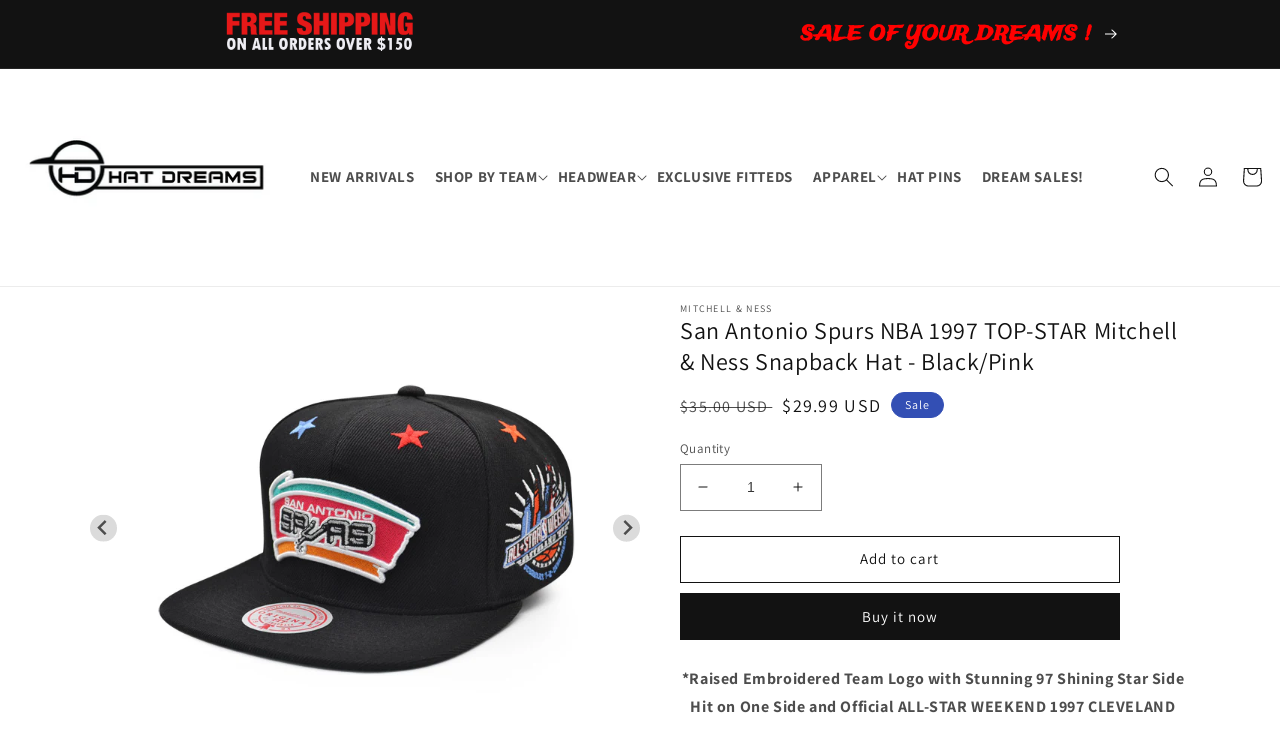

--- FILE ---
content_type: text/html; charset=utf-8
request_url: https://www.hatdreams.com/products/san-antonio-spurs-nba-1997-top-star-mitchell-ness-snapback-hat-black-pink
body_size: 40772
content:
<!doctype html>
<html class="no-js" lang="en">
  <head>
    <meta charset="utf-8">
    <meta http-equiv="X-UA-Compatible" content="IE=edge">
    <meta name="viewport" content="width=device-width,initial-scale=1">
    <meta name="theme-color" content="">
    <link rel="canonical" href="https://www.hatdreams.com/products/san-antonio-spurs-nba-1997-top-star-mitchell-ness-snapback-hat-black-pink">
    <link rel="preconnect" href="https://cdn.shopify.com" crossorigin><link rel="icon" type="image/png" href="//www.hatdreams.com/cdn/shop/files/favicon_571ae0f1-8b5b-4f9d-9d77-34be121c153f.png?crop=center&height=32&v=1665672487&width=32"><link rel="preconnect" href="https://fonts.shopifycdn.com" crossorigin><title>
      San Antonio Spurs NBA 1997 TOP-STAR Mitchell &amp; Ness Snapback Hat - Bla
 &ndash; DREAMS H2H</title>

    
      <meta name="description" content="*Raised Embroidered Team Logo with Stunning 97 Shining Star Side Hit on One Side and Official ALL-STAR WEEKEND 1997 CLEVELAND On the Other Side *Features Also Include Embroidered Stars All Over *Embroidered Mitchell &amp;amp; Ness on the Back *Structured Fit, Flat Bill *Adjustable Snapback Closure  *Officially Licensed Pro">
    

    

<meta property="og:site_name" content="DREAMS H2H">
<meta property="og:url" content="https://www.hatdreams.com/products/san-antonio-spurs-nba-1997-top-star-mitchell-ness-snapback-hat-black-pink">
<meta property="og:title" content="San Antonio Spurs NBA 1997 TOP-STAR Mitchell &amp; Ness Snapback Hat - Bla">
<meta property="og:type" content="product">
<meta property="og:description" content="*Raised Embroidered Team Logo with Stunning 97 Shining Star Side Hit on One Side and Official ALL-STAR WEEKEND 1997 CLEVELAND On the Other Side *Features Also Include Embroidered Stars All Over *Embroidered Mitchell &amp;amp; Ness on the Back *Structured Fit, Flat Bill *Adjustable Snapback Closure  *Officially Licensed Pro"><meta property="og:image" content="http://www.hatdreams.com/cdn/shop/products/DSC_0333_99dcfbc2-3c47-4097-8692-0ed6f2aec239.jpg?v=1663242771">
  <meta property="og:image:secure_url" content="https://www.hatdreams.com/cdn/shop/products/DSC_0333_99dcfbc2-3c47-4097-8692-0ed6f2aec239.jpg?v=1663242771">
  <meta property="og:image:width" content="600">
  <meta property="og:image:height" content="600"><meta property="og:price:amount" content="29.99">
  <meta property="og:price:currency" content="USD"><meta name="twitter:site" content="@HAT_DREAMS"><meta name="twitter:card" content="summary_large_image">
<meta name="twitter:title" content="San Antonio Spurs NBA 1997 TOP-STAR Mitchell &amp; Ness Snapback Hat - Bla">
<meta name="twitter:description" content="*Raised Embroidered Team Logo with Stunning 97 Shining Star Side Hit on One Side and Official ALL-STAR WEEKEND 1997 CLEVELAND On the Other Side *Features Also Include Embroidered Stars All Over *Embroidered Mitchell &amp;amp; Ness on the Back *Structured Fit, Flat Bill *Adjustable Snapback Closure  *Officially Licensed Pro">


    <script src="//www.hatdreams.com/cdn/shop/t/1/assets/global.js?v=24850326154503943211654482766" defer="defer"></script>
    <script>window.performance && window.performance.mark && window.performance.mark('shopify.content_for_header.start');</script><meta name="facebook-domain-verification" content="uzp1jww6vyxpxb65bqv0z9na7tnnbo">
<meta id="shopify-digital-wallet" name="shopify-digital-wallet" content="/64794951896/digital_wallets/dialog">
<meta name="shopify-checkout-api-token" content="fc334b2996c579915602412a2b42f162">
<meta id="in-context-paypal-metadata" data-shop-id="64794951896" data-venmo-supported="false" data-environment="production" data-locale="en_US" data-paypal-v4="true" data-currency="USD">
<link rel="alternate" hreflang="x-default" href="https://www.hatdreams.com/products/san-antonio-spurs-nba-1997-top-star-mitchell-ness-snapback-hat-black-pink">
<link rel="alternate" hreflang="en" href="https://www.hatdreams.com/products/san-antonio-spurs-nba-1997-top-star-mitchell-ness-snapback-hat-black-pink">
<link rel="alternate" hreflang="en-CA" href="https://www.hatdreams.com/en-ca/products/san-antonio-spurs-nba-1997-top-star-mitchell-ness-snapback-hat-black-pink">
<link rel="alternate" type="application/json+oembed" href="https://www.hatdreams.com/products/san-antonio-spurs-nba-1997-top-star-mitchell-ness-snapback-hat-black-pink.oembed">
<script async="async" src="/checkouts/internal/preloads.js?locale=en-US"></script>
<link rel="preconnect" href="https://shop.app" crossorigin="anonymous">
<script async="async" src="https://shop.app/checkouts/internal/preloads.js?locale=en-US&shop_id=64794951896" crossorigin="anonymous"></script>
<script id="apple-pay-shop-capabilities" type="application/json">{"shopId":64794951896,"countryCode":"US","currencyCode":"USD","merchantCapabilities":["supports3DS"],"merchantId":"gid:\/\/shopify\/Shop\/64794951896","merchantName":"DREAMS H2H","requiredBillingContactFields":["postalAddress","email","phone"],"requiredShippingContactFields":["postalAddress","email","phone"],"shippingType":"shipping","supportedNetworks":["visa","masterCard","amex","discover","elo","jcb"],"total":{"type":"pending","label":"DREAMS H2H","amount":"1.00"},"shopifyPaymentsEnabled":true,"supportsSubscriptions":true}</script>
<script id="shopify-features" type="application/json">{"accessToken":"fc334b2996c579915602412a2b42f162","betas":["rich-media-storefront-analytics"],"domain":"www.hatdreams.com","predictiveSearch":true,"shopId":64794951896,"locale":"en"}</script>
<script>var Shopify = Shopify || {};
Shopify.shop = "hatdreams.myshopify.com";
Shopify.locale = "en";
Shopify.currency = {"active":"USD","rate":"1.0"};
Shopify.country = "US";
Shopify.theme = {"name":"Dawn","id":133178097880,"schema_name":"Dawn","schema_version":"10.0.0","theme_store_id":887,"role":"main"};
Shopify.theme.handle = "null";
Shopify.theme.style = {"id":null,"handle":null};
Shopify.cdnHost = "www.hatdreams.com/cdn";
Shopify.routes = Shopify.routes || {};
Shopify.routes.root = "/";</script>
<script type="module">!function(o){(o.Shopify=o.Shopify||{}).modules=!0}(window);</script>
<script>!function(o){function n(){var o=[];function n(){o.push(Array.prototype.slice.apply(arguments))}return n.q=o,n}var t=o.Shopify=o.Shopify||{};t.loadFeatures=n(),t.autoloadFeatures=n()}(window);</script>
<script>
  window.ShopifyPay = window.ShopifyPay || {};
  window.ShopifyPay.apiHost = "shop.app\/pay";
  window.ShopifyPay.redirectState = null;
</script>
<script id="shop-js-analytics" type="application/json">{"pageType":"product"}</script>
<script defer="defer" async type="module" src="//www.hatdreams.com/cdn/shopifycloud/shop-js/modules/v2/client.init-shop-cart-sync_BT-GjEfc.en.esm.js"></script>
<script defer="defer" async type="module" src="//www.hatdreams.com/cdn/shopifycloud/shop-js/modules/v2/chunk.common_D58fp_Oc.esm.js"></script>
<script defer="defer" async type="module" src="//www.hatdreams.com/cdn/shopifycloud/shop-js/modules/v2/chunk.modal_xMitdFEc.esm.js"></script>
<script type="module">
  await import("//www.hatdreams.com/cdn/shopifycloud/shop-js/modules/v2/client.init-shop-cart-sync_BT-GjEfc.en.esm.js");
await import("//www.hatdreams.com/cdn/shopifycloud/shop-js/modules/v2/chunk.common_D58fp_Oc.esm.js");
await import("//www.hatdreams.com/cdn/shopifycloud/shop-js/modules/v2/chunk.modal_xMitdFEc.esm.js");

  window.Shopify.SignInWithShop?.initShopCartSync?.({"fedCMEnabled":true,"windoidEnabled":true});

</script>
<script defer="defer" async type="module" src="//www.hatdreams.com/cdn/shopifycloud/shop-js/modules/v2/client.payment-terms_Ci9AEqFq.en.esm.js"></script>
<script defer="defer" async type="module" src="//www.hatdreams.com/cdn/shopifycloud/shop-js/modules/v2/chunk.common_D58fp_Oc.esm.js"></script>
<script defer="defer" async type="module" src="//www.hatdreams.com/cdn/shopifycloud/shop-js/modules/v2/chunk.modal_xMitdFEc.esm.js"></script>
<script type="module">
  await import("//www.hatdreams.com/cdn/shopifycloud/shop-js/modules/v2/client.payment-terms_Ci9AEqFq.en.esm.js");
await import("//www.hatdreams.com/cdn/shopifycloud/shop-js/modules/v2/chunk.common_D58fp_Oc.esm.js");
await import("//www.hatdreams.com/cdn/shopifycloud/shop-js/modules/v2/chunk.modal_xMitdFEc.esm.js");

  
</script>
<script>
  window.Shopify = window.Shopify || {};
  if (!window.Shopify.featureAssets) window.Shopify.featureAssets = {};
  window.Shopify.featureAssets['shop-js'] = {"shop-cart-sync":["modules/v2/client.shop-cart-sync_DZOKe7Ll.en.esm.js","modules/v2/chunk.common_D58fp_Oc.esm.js","modules/v2/chunk.modal_xMitdFEc.esm.js"],"init-fed-cm":["modules/v2/client.init-fed-cm_B6oLuCjv.en.esm.js","modules/v2/chunk.common_D58fp_Oc.esm.js","modules/v2/chunk.modal_xMitdFEc.esm.js"],"shop-cash-offers":["modules/v2/client.shop-cash-offers_D2sdYoxE.en.esm.js","modules/v2/chunk.common_D58fp_Oc.esm.js","modules/v2/chunk.modal_xMitdFEc.esm.js"],"shop-login-button":["modules/v2/client.shop-login-button_QeVjl5Y3.en.esm.js","modules/v2/chunk.common_D58fp_Oc.esm.js","modules/v2/chunk.modal_xMitdFEc.esm.js"],"pay-button":["modules/v2/client.pay-button_DXTOsIq6.en.esm.js","modules/v2/chunk.common_D58fp_Oc.esm.js","modules/v2/chunk.modal_xMitdFEc.esm.js"],"shop-button":["modules/v2/client.shop-button_DQZHx9pm.en.esm.js","modules/v2/chunk.common_D58fp_Oc.esm.js","modules/v2/chunk.modal_xMitdFEc.esm.js"],"avatar":["modules/v2/client.avatar_BTnouDA3.en.esm.js"],"init-windoid":["modules/v2/client.init-windoid_CR1B-cfM.en.esm.js","modules/v2/chunk.common_D58fp_Oc.esm.js","modules/v2/chunk.modal_xMitdFEc.esm.js"],"init-shop-for-new-customer-accounts":["modules/v2/client.init-shop-for-new-customer-accounts_C_vY_xzh.en.esm.js","modules/v2/client.shop-login-button_QeVjl5Y3.en.esm.js","modules/v2/chunk.common_D58fp_Oc.esm.js","modules/v2/chunk.modal_xMitdFEc.esm.js"],"init-shop-email-lookup-coordinator":["modules/v2/client.init-shop-email-lookup-coordinator_BI7n9ZSv.en.esm.js","modules/v2/chunk.common_D58fp_Oc.esm.js","modules/v2/chunk.modal_xMitdFEc.esm.js"],"init-shop-cart-sync":["modules/v2/client.init-shop-cart-sync_BT-GjEfc.en.esm.js","modules/v2/chunk.common_D58fp_Oc.esm.js","modules/v2/chunk.modal_xMitdFEc.esm.js"],"shop-toast-manager":["modules/v2/client.shop-toast-manager_DiYdP3xc.en.esm.js","modules/v2/chunk.common_D58fp_Oc.esm.js","modules/v2/chunk.modal_xMitdFEc.esm.js"],"init-customer-accounts":["modules/v2/client.init-customer-accounts_D9ZNqS-Q.en.esm.js","modules/v2/client.shop-login-button_QeVjl5Y3.en.esm.js","modules/v2/chunk.common_D58fp_Oc.esm.js","modules/v2/chunk.modal_xMitdFEc.esm.js"],"init-customer-accounts-sign-up":["modules/v2/client.init-customer-accounts-sign-up_iGw4briv.en.esm.js","modules/v2/client.shop-login-button_QeVjl5Y3.en.esm.js","modules/v2/chunk.common_D58fp_Oc.esm.js","modules/v2/chunk.modal_xMitdFEc.esm.js"],"shop-follow-button":["modules/v2/client.shop-follow-button_CqMgW2wH.en.esm.js","modules/v2/chunk.common_D58fp_Oc.esm.js","modules/v2/chunk.modal_xMitdFEc.esm.js"],"checkout-modal":["modules/v2/client.checkout-modal_xHeaAweL.en.esm.js","modules/v2/chunk.common_D58fp_Oc.esm.js","modules/v2/chunk.modal_xMitdFEc.esm.js"],"shop-login":["modules/v2/client.shop-login_D91U-Q7h.en.esm.js","modules/v2/chunk.common_D58fp_Oc.esm.js","modules/v2/chunk.modal_xMitdFEc.esm.js"],"lead-capture":["modules/v2/client.lead-capture_BJmE1dJe.en.esm.js","modules/v2/chunk.common_D58fp_Oc.esm.js","modules/v2/chunk.modal_xMitdFEc.esm.js"],"payment-terms":["modules/v2/client.payment-terms_Ci9AEqFq.en.esm.js","modules/v2/chunk.common_D58fp_Oc.esm.js","modules/v2/chunk.modal_xMitdFEc.esm.js"]};
</script>
<script id="__st">var __st={"a":64794951896,"offset":-18000,"reqid":"da1a9388-6aab-42ba-9343-7923cb2070f8-1769346036","pageurl":"www.hatdreams.com\/products\/san-antonio-spurs-nba-1997-top-star-mitchell-ness-snapback-hat-black-pink","u":"1e6cb85fd334","p":"product","rtyp":"product","rid":7817130082520};</script>
<script>window.ShopifyPaypalV4VisibilityTracking = true;</script>
<script id="captcha-bootstrap">!function(){'use strict';const t='contact',e='account',n='new_comment',o=[[t,t],['blogs',n],['comments',n],[t,'customer']],c=[[e,'customer_login'],[e,'guest_login'],[e,'recover_customer_password'],[e,'create_customer']],r=t=>t.map((([t,e])=>`form[action*='/${t}']:not([data-nocaptcha='true']) input[name='form_type'][value='${e}']`)).join(','),a=t=>()=>t?[...document.querySelectorAll(t)].map((t=>t.form)):[];function s(){const t=[...o],e=r(t);return a(e)}const i='password',u='form_key',d=['recaptcha-v3-token','g-recaptcha-response','h-captcha-response',i],f=()=>{try{return window.sessionStorage}catch{return}},m='__shopify_v',_=t=>t.elements[u];function p(t,e,n=!1){try{const o=window.sessionStorage,c=JSON.parse(o.getItem(e)),{data:r}=function(t){const{data:e,action:n}=t;return t[m]||n?{data:e,action:n}:{data:t,action:n}}(c);for(const[e,n]of Object.entries(r))t.elements[e]&&(t.elements[e].value=n);n&&o.removeItem(e)}catch(o){console.error('form repopulation failed',{error:o})}}const l='form_type',E='cptcha';function T(t){t.dataset[E]=!0}const w=window,h=w.document,L='Shopify',v='ce_forms',y='captcha';let A=!1;((t,e)=>{const n=(g='f06e6c50-85a8-45c8-87d0-21a2b65856fe',I='https://cdn.shopify.com/shopifycloud/storefront-forms-hcaptcha/ce_storefront_forms_captcha_hcaptcha.v1.5.2.iife.js',D={infoText:'Protected by hCaptcha',privacyText:'Privacy',termsText:'Terms'},(t,e,n)=>{const o=w[L][v],c=o.bindForm;if(c)return c(t,g,e,D).then(n);var r;o.q.push([[t,g,e,D],n]),r=I,A||(h.body.append(Object.assign(h.createElement('script'),{id:'captcha-provider',async:!0,src:r})),A=!0)});var g,I,D;w[L]=w[L]||{},w[L][v]=w[L][v]||{},w[L][v].q=[],w[L][y]=w[L][y]||{},w[L][y].protect=function(t,e){n(t,void 0,e),T(t)},Object.freeze(w[L][y]),function(t,e,n,w,h,L){const[v,y,A,g]=function(t,e,n){const i=e?o:[],u=t?c:[],d=[...i,...u],f=r(d),m=r(i),_=r(d.filter((([t,e])=>n.includes(e))));return[a(f),a(m),a(_),s()]}(w,h,L),I=t=>{const e=t.target;return e instanceof HTMLFormElement?e:e&&e.form},D=t=>v().includes(t);t.addEventListener('submit',(t=>{const e=I(t);if(!e)return;const n=D(e)&&!e.dataset.hcaptchaBound&&!e.dataset.recaptchaBound,o=_(e),c=g().includes(e)&&(!o||!o.value);(n||c)&&t.preventDefault(),c&&!n&&(function(t){try{if(!f())return;!function(t){const e=f();if(!e)return;const n=_(t);if(!n)return;const o=n.value;o&&e.removeItem(o)}(t);const e=Array.from(Array(32),(()=>Math.random().toString(36)[2])).join('');!function(t,e){_(t)||t.append(Object.assign(document.createElement('input'),{type:'hidden',name:u})),t.elements[u].value=e}(t,e),function(t,e){const n=f();if(!n)return;const o=[...t.querySelectorAll(`input[type='${i}']`)].map((({name:t})=>t)),c=[...d,...o],r={};for(const[a,s]of new FormData(t).entries())c.includes(a)||(r[a]=s);n.setItem(e,JSON.stringify({[m]:1,action:t.action,data:r}))}(t,e)}catch(e){console.error('failed to persist form',e)}}(e),e.submit())}));const S=(t,e)=>{t&&!t.dataset[E]&&(n(t,e.some((e=>e===t))),T(t))};for(const o of['focusin','change'])t.addEventListener(o,(t=>{const e=I(t);D(e)&&S(e,y())}));const B=e.get('form_key'),M=e.get(l),P=B&&M;t.addEventListener('DOMContentLoaded',(()=>{const t=y();if(P)for(const e of t)e.elements[l].value===M&&p(e,B);[...new Set([...A(),...v().filter((t=>'true'===t.dataset.shopifyCaptcha))])].forEach((e=>S(e,t)))}))}(h,new URLSearchParams(w.location.search),n,t,e,['guest_login'])})(!0,!0)}();</script>
<script integrity="sha256-4kQ18oKyAcykRKYeNunJcIwy7WH5gtpwJnB7kiuLZ1E=" data-source-attribution="shopify.loadfeatures" defer="defer" src="//www.hatdreams.com/cdn/shopifycloud/storefront/assets/storefront/load_feature-a0a9edcb.js" crossorigin="anonymous"></script>
<script crossorigin="anonymous" defer="defer" src="//www.hatdreams.com/cdn/shopifycloud/storefront/assets/shopify_pay/storefront-65b4c6d7.js?v=20250812"></script>
<script data-source-attribution="shopify.dynamic_checkout.dynamic.init">var Shopify=Shopify||{};Shopify.PaymentButton=Shopify.PaymentButton||{isStorefrontPortableWallets:!0,init:function(){window.Shopify.PaymentButton.init=function(){};var t=document.createElement("script");t.src="https://www.hatdreams.com/cdn/shopifycloud/portable-wallets/latest/portable-wallets.en.js",t.type="module",document.head.appendChild(t)}};
</script>
<script data-source-attribution="shopify.dynamic_checkout.buyer_consent">
  function portableWalletsHideBuyerConsent(e){var t=document.getElementById("shopify-buyer-consent"),n=document.getElementById("shopify-subscription-policy-button");t&&n&&(t.classList.add("hidden"),t.setAttribute("aria-hidden","true"),n.removeEventListener("click",e))}function portableWalletsShowBuyerConsent(e){var t=document.getElementById("shopify-buyer-consent"),n=document.getElementById("shopify-subscription-policy-button");t&&n&&(t.classList.remove("hidden"),t.removeAttribute("aria-hidden"),n.addEventListener("click",e))}window.Shopify?.PaymentButton&&(window.Shopify.PaymentButton.hideBuyerConsent=portableWalletsHideBuyerConsent,window.Shopify.PaymentButton.showBuyerConsent=portableWalletsShowBuyerConsent);
</script>
<script>
  function portableWalletsCleanup(e){e&&e.src&&console.error("Failed to load portable wallets script "+e.src);var t=document.querySelectorAll("shopify-accelerated-checkout .shopify-payment-button__skeleton, shopify-accelerated-checkout-cart .wallet-cart-button__skeleton"),e=document.getElementById("shopify-buyer-consent");for(let e=0;e<t.length;e++)t[e].remove();e&&e.remove()}function portableWalletsNotLoadedAsModule(e){e instanceof ErrorEvent&&"string"==typeof e.message&&e.message.includes("import.meta")&&"string"==typeof e.filename&&e.filename.includes("portable-wallets")&&(window.removeEventListener("error",portableWalletsNotLoadedAsModule),window.Shopify.PaymentButton.failedToLoad=e,"loading"===document.readyState?document.addEventListener("DOMContentLoaded",window.Shopify.PaymentButton.init):window.Shopify.PaymentButton.init())}window.addEventListener("error",portableWalletsNotLoadedAsModule);
</script>

<script type="module" src="https://www.hatdreams.com/cdn/shopifycloud/portable-wallets/latest/portable-wallets.en.js" onError="portableWalletsCleanup(this)" crossorigin="anonymous"></script>
<script nomodule>
  document.addEventListener("DOMContentLoaded", portableWalletsCleanup);
</script>

<link id="shopify-accelerated-checkout-styles" rel="stylesheet" media="screen" href="https://www.hatdreams.com/cdn/shopifycloud/portable-wallets/latest/accelerated-checkout-backwards-compat.css" crossorigin="anonymous">
<style id="shopify-accelerated-checkout-cart">
        #shopify-buyer-consent {
  margin-top: 1em;
  display: inline-block;
  width: 100%;
}

#shopify-buyer-consent.hidden {
  display: none;
}

#shopify-subscription-policy-button {
  background: none;
  border: none;
  padding: 0;
  text-decoration: underline;
  font-size: inherit;
  cursor: pointer;
}

#shopify-subscription-policy-button::before {
  box-shadow: none;
}

      </style>
<script id="sections-script" data-sections="product-recommendations,header,footer" defer="defer" src="//www.hatdreams.com/cdn/shop/t/1/compiled_assets/scripts.js?v=5449"></script>
<script>window.performance && window.performance.mark && window.performance.mark('shopify.content_for_header.end');</script>


    <style data-shopify>
      @font-face {
  font-family: Assistant;
  font-weight: 400;
  font-style: normal;
  font-display: swap;
  src: url("//www.hatdreams.com/cdn/fonts/assistant/assistant_n4.9120912a469cad1cc292572851508ca49d12e768.woff2") format("woff2"),
       url("//www.hatdreams.com/cdn/fonts/assistant/assistant_n4.6e9875ce64e0fefcd3f4446b7ec9036b3ddd2985.woff") format("woff");
}

      @font-face {
  font-family: Assistant;
  font-weight: 700;
  font-style: normal;
  font-display: swap;
  src: url("//www.hatdreams.com/cdn/fonts/assistant/assistant_n7.bf44452348ec8b8efa3aa3068825305886b1c83c.woff2") format("woff2"),
       url("//www.hatdreams.com/cdn/fonts/assistant/assistant_n7.0c887fee83f6b3bda822f1150b912c72da0f7b64.woff") format("woff");
}

      
      
      @font-face {
  font-family: Assistant;
  font-weight: 400;
  font-style: normal;
  font-display: swap;
  src: url("//www.hatdreams.com/cdn/fonts/assistant/assistant_n4.9120912a469cad1cc292572851508ca49d12e768.woff2") format("woff2"),
       url("//www.hatdreams.com/cdn/fonts/assistant/assistant_n4.6e9875ce64e0fefcd3f4446b7ec9036b3ddd2985.woff") format("woff");
}


      :root {
        --font-body-family: Assistant, sans-serif;
        --font-body-style: normal;
        --font-body-weight: 400;
        --font-body-weight-bold: 700;

        --font-heading-family: Assistant, sans-serif;
        --font-heading-style: normal;
        --font-heading-weight: 400;

        --font-body-scale: 1.0;
        --font-heading-scale: 1.0;

        --color-base-text: 18, 18, 18;
        --color-shadow: 18, 18, 18;
        --color-base-background-1: 255, 255, 255;
        --color-base-background-2: 243, 243, 243;
        --color-base-solid-button-labels: 255, 255, 255;
        --color-base-outline-button-labels: 18, 18, 18;
        --color-base-accent-1: 18, 18, 18;
        --color-base-accent-2: 51, 79, 180;
        --payment-terms-background-color: #ffffff;

        --gradient-base-background-1: #ffffff;
        --gradient-base-background-2: #f3f3f3;
        --gradient-base-accent-1: #121212;
        --gradient-base-accent-2: #334fb4;

        --media-padding: px;
        --media-border-opacity: 0.05;
        --media-border-width: 1px;
        --media-radius: 0px;
        --media-shadow-opacity: 0.0;
        --media-shadow-horizontal-offset: 0px;
        --media-shadow-vertical-offset: 4px;
        --media-shadow-blur-radius: 5px;

        --page-width: 98%;
        --page-width-margin: 0rem;

        --card-image-padding: 0.0rem;
        --card-corner-radius: 0.0rem;
        --card-text-alignment: left;
        --card-border-width: 0.0rem;
        --card-border-opacity: 0.1;
        --card-shadow-opacity: 0.0;
        --card-shadow-horizontal-offset: 0.0rem;
        --card-shadow-vertical-offset: 0.4rem;
        --card-shadow-blur-radius: 0.5rem;

        --badge-corner-radius: 4.0rem;

        --popup-border-width: 1px;
        --popup-border-opacity: 0.1;
        --popup-corner-radius: 0px;
        --popup-shadow-opacity: 0.0;
        --popup-shadow-horizontal-offset: 0px;
        --popup-shadow-vertical-offset: 4px;
        --popup-shadow-blur-radius: 5px;

        --drawer-border-width: 1px;
        --drawer-border-opacity: 0.1;
        --drawer-shadow-opacity: 0.0;
        --drawer-shadow-horizontal-offset: 0px;
        --drawer-shadow-vertical-offset: 4px;
        --drawer-shadow-blur-radius: 5px;

        --spacing-sections-desktop: 12px;
        --spacing-sections-mobile: 12px;

        --grid-desktop-vertical-spacing: 8px;
        --grid-desktop-horizontal-spacing: 8px;
        --grid-mobile-vertical-spacing: 4px;
        --grid-mobile-horizontal-spacing: 4px;

        --text-boxes-border-opacity: 0.1;
        --text-boxes-border-width: 0px;
        --text-boxes-radius: 0px;
        --text-boxes-shadow-opacity: 0.0;
        --text-boxes-shadow-horizontal-offset: 0px;
        --text-boxes-shadow-vertical-offset: 4px;
        --text-boxes-shadow-blur-radius: 5px;

        --buttons-radius: 0px;
        --buttons-radius-outset: 0px;
        --buttons-border-width: 1px;
        --buttons-border-opacity: 1.0;
        --buttons-shadow-opacity: 0.0;
        --buttons-shadow-horizontal-offset: 0px;
        --buttons-shadow-vertical-offset: 4px;
        --buttons-shadow-blur-radius: 5px;
        --buttons-border-offset: 0px;

        --inputs-radius: 0px;
        --inputs-border-width: 1px;
        --inputs-border-opacity: 0.55;
        --inputs-shadow-opacity: 0.0;
        --inputs-shadow-horizontal-offset: 0px;
        --inputs-margin-offset: 0px;
        --inputs-shadow-vertical-offset: 4px;
        --inputs-shadow-blur-radius: 5px;
        --inputs-radius-outset: 0px;

        --variant-pills-radius: 0px;
        --variant-pills-border-width: 2px;
        --variant-pills-border-opacity: 0.55;
        --variant-pills-shadow-opacity: 0.0;
        --variant-pills-shadow-horizontal-offset: 0px;
        --variant-pills-shadow-vertical-offset: 4px;
        --variant-pills-shadow-blur-radius: 5px;
      }

      *,
      *::before,
      *::after {
        box-sizing: inherit;
      }

      html {
        box-sizing: border-box;
        font-size: calc(var(--font-body-scale) * 62.5%);
        height: 100%;
      }

      body {
        display: grid;
        grid-template-rows: auto auto 1fr auto;
        grid-template-columns: 100%;
        min-height: 100%;
        margin: 0;
        font-size: 1.5rem;
        letter-spacing: 0.06rem;
        line-height: calc(1 + 0.8 / var(--font-body-scale));
        font-family: var(--font-body-family);
        font-style: var(--font-body-style);
        font-weight: var(--font-body-weight);
      }

      @media screen and (min-width: 750px) {
        body {
          font-size: 1.6rem;
        }
      }
    </style>

    <link href="//www.hatdreams.com/cdn/shop/t/1/assets/base.css?v=68860978801559950351687798583" rel="stylesheet" type="text/css" media="all" />
<link rel="preload" as="font" href="//www.hatdreams.com/cdn/fonts/assistant/assistant_n4.9120912a469cad1cc292572851508ca49d12e768.woff2" type="font/woff2" crossorigin><link rel="preload" as="font" href="//www.hatdreams.com/cdn/fonts/assistant/assistant_n4.9120912a469cad1cc292572851508ca49d12e768.woff2" type="font/woff2" crossorigin><link rel="stylesheet" href="//www.hatdreams.com/cdn/shop/t/1/assets/component-predictive-search.css?v=165644661289088488651654482762" media="print" onload="this.media='all'"><script>document.documentElement.className = document.documentElement.className.replace('no-js', 'js');
    if (Shopify.designMode) {
      document.documentElement.classList.add('shopify-design-mode');
    }    
    </script>
    <script
      src="https://code.jquery.com/jquery-3.4.1.js"
      integrity="sha256-WpOohJOqMqqyKL9FccASB9O0KwACQJpFTUBLTYOVvVU="
      crossorigin="anonymous">
    </script>
    
    <link rel="stylesheet" href="https://cdn.jsdelivr.net/npm/@splidejs/splide@4.1.2/dist/css/splide.min.css" />
    <link rel="stylesheet" href="https://cdn.jsdelivr.net/npm/@splidejs/splide@4.1.2/dist/css/splide-core.min.css"/>
    <script src="https://cdn.jsdelivr.net/npm/@splidejs/splide@4.1.2/dist/js/splide.min.js" crossorigin="anonymous"></script>  
    
    
  <link href="https://monorail-edge.shopifysvc.com" rel="dns-prefetch">
<script>(function(){if ("sendBeacon" in navigator && "performance" in window) {try {var session_token_from_headers = performance.getEntriesByType('navigation')[0].serverTiming.find(x => x.name == '_s').description;} catch {var session_token_from_headers = undefined;}var session_cookie_matches = document.cookie.match(/_shopify_s=([^;]*)/);var session_token_from_cookie = session_cookie_matches && session_cookie_matches.length === 2 ? session_cookie_matches[1] : "";var session_token = session_token_from_headers || session_token_from_cookie || "";function handle_abandonment_event(e) {var entries = performance.getEntries().filter(function(entry) {return /monorail-edge.shopifysvc.com/.test(entry.name);});if (!window.abandonment_tracked && entries.length === 0) {window.abandonment_tracked = true;var currentMs = Date.now();var navigation_start = performance.timing.navigationStart;var payload = {shop_id: 64794951896,url: window.location.href,navigation_start,duration: currentMs - navigation_start,session_token,page_type: "product"};window.navigator.sendBeacon("https://monorail-edge.shopifysvc.com/v1/produce", JSON.stringify({schema_id: "online_store_buyer_site_abandonment/1.1",payload: payload,metadata: {event_created_at_ms: currentMs,event_sent_at_ms: currentMs}}));}}window.addEventListener('pagehide', handle_abandonment_event);}}());</script>
<script id="web-pixels-manager-setup">(function e(e,d,r,n,o){if(void 0===o&&(o={}),!Boolean(null===(a=null===(i=window.Shopify)||void 0===i?void 0:i.analytics)||void 0===a?void 0:a.replayQueue)){var i,a;window.Shopify=window.Shopify||{};var t=window.Shopify;t.analytics=t.analytics||{};var s=t.analytics;s.replayQueue=[],s.publish=function(e,d,r){return s.replayQueue.push([e,d,r]),!0};try{self.performance.mark("wpm:start")}catch(e){}var l=function(){var e={modern:/Edge?\/(1{2}[4-9]|1[2-9]\d|[2-9]\d{2}|\d{4,})\.\d+(\.\d+|)|Firefox\/(1{2}[4-9]|1[2-9]\d|[2-9]\d{2}|\d{4,})\.\d+(\.\d+|)|Chrom(ium|e)\/(9{2}|\d{3,})\.\d+(\.\d+|)|(Maci|X1{2}).+ Version\/(15\.\d+|(1[6-9]|[2-9]\d|\d{3,})\.\d+)([,.]\d+|)( \(\w+\)|)( Mobile\/\w+|) Safari\/|Chrome.+OPR\/(9{2}|\d{3,})\.\d+\.\d+|(CPU[ +]OS|iPhone[ +]OS|CPU[ +]iPhone|CPU IPhone OS|CPU iPad OS)[ +]+(15[._]\d+|(1[6-9]|[2-9]\d|\d{3,})[._]\d+)([._]\d+|)|Android:?[ /-](13[3-9]|1[4-9]\d|[2-9]\d{2}|\d{4,})(\.\d+|)(\.\d+|)|Android.+Firefox\/(13[5-9]|1[4-9]\d|[2-9]\d{2}|\d{4,})\.\d+(\.\d+|)|Android.+Chrom(ium|e)\/(13[3-9]|1[4-9]\d|[2-9]\d{2}|\d{4,})\.\d+(\.\d+|)|SamsungBrowser\/([2-9]\d|\d{3,})\.\d+/,legacy:/Edge?\/(1[6-9]|[2-9]\d|\d{3,})\.\d+(\.\d+|)|Firefox\/(5[4-9]|[6-9]\d|\d{3,})\.\d+(\.\d+|)|Chrom(ium|e)\/(5[1-9]|[6-9]\d|\d{3,})\.\d+(\.\d+|)([\d.]+$|.*Safari\/(?![\d.]+ Edge\/[\d.]+$))|(Maci|X1{2}).+ Version\/(10\.\d+|(1[1-9]|[2-9]\d|\d{3,})\.\d+)([,.]\d+|)( \(\w+\)|)( Mobile\/\w+|) Safari\/|Chrome.+OPR\/(3[89]|[4-9]\d|\d{3,})\.\d+\.\d+|(CPU[ +]OS|iPhone[ +]OS|CPU[ +]iPhone|CPU IPhone OS|CPU iPad OS)[ +]+(10[._]\d+|(1[1-9]|[2-9]\d|\d{3,})[._]\d+)([._]\d+|)|Android:?[ /-](13[3-9]|1[4-9]\d|[2-9]\d{2}|\d{4,})(\.\d+|)(\.\d+|)|Mobile Safari.+OPR\/([89]\d|\d{3,})\.\d+\.\d+|Android.+Firefox\/(13[5-9]|1[4-9]\d|[2-9]\d{2}|\d{4,})\.\d+(\.\d+|)|Android.+Chrom(ium|e)\/(13[3-9]|1[4-9]\d|[2-9]\d{2}|\d{4,})\.\d+(\.\d+|)|Android.+(UC? ?Browser|UCWEB|U3)[ /]?(15\.([5-9]|\d{2,})|(1[6-9]|[2-9]\d|\d{3,})\.\d+)\.\d+|SamsungBrowser\/(5\.\d+|([6-9]|\d{2,})\.\d+)|Android.+MQ{2}Browser\/(14(\.(9|\d{2,})|)|(1[5-9]|[2-9]\d|\d{3,})(\.\d+|))(\.\d+|)|K[Aa][Ii]OS\/(3\.\d+|([4-9]|\d{2,})\.\d+)(\.\d+|)/},d=e.modern,r=e.legacy,n=navigator.userAgent;return n.match(d)?"modern":n.match(r)?"legacy":"unknown"}(),u="modern"===l?"modern":"legacy",c=(null!=n?n:{modern:"",legacy:""})[u],f=function(e){return[e.baseUrl,"/wpm","/b",e.hashVersion,"modern"===e.buildTarget?"m":"l",".js"].join("")}({baseUrl:d,hashVersion:r,buildTarget:u}),m=function(e){var d=e.version,r=e.bundleTarget,n=e.surface,o=e.pageUrl,i=e.monorailEndpoint;return{emit:function(e){var a=e.status,t=e.errorMsg,s=(new Date).getTime(),l=JSON.stringify({metadata:{event_sent_at_ms:s},events:[{schema_id:"web_pixels_manager_load/3.1",payload:{version:d,bundle_target:r,page_url:o,status:a,surface:n,error_msg:t},metadata:{event_created_at_ms:s}}]});if(!i)return console&&console.warn&&console.warn("[Web Pixels Manager] No Monorail endpoint provided, skipping logging."),!1;try{return self.navigator.sendBeacon.bind(self.navigator)(i,l)}catch(e){}var u=new XMLHttpRequest;try{return u.open("POST",i,!0),u.setRequestHeader("Content-Type","text/plain"),u.send(l),!0}catch(e){return console&&console.warn&&console.warn("[Web Pixels Manager] Got an unhandled error while logging to Monorail."),!1}}}}({version:r,bundleTarget:l,surface:e.surface,pageUrl:self.location.href,monorailEndpoint:e.monorailEndpoint});try{o.browserTarget=l,function(e){var d=e.src,r=e.async,n=void 0===r||r,o=e.onload,i=e.onerror,a=e.sri,t=e.scriptDataAttributes,s=void 0===t?{}:t,l=document.createElement("script"),u=document.querySelector("head"),c=document.querySelector("body");if(l.async=n,l.src=d,a&&(l.integrity=a,l.crossOrigin="anonymous"),s)for(var f in s)if(Object.prototype.hasOwnProperty.call(s,f))try{l.dataset[f]=s[f]}catch(e){}if(o&&l.addEventListener("load",o),i&&l.addEventListener("error",i),u)u.appendChild(l);else{if(!c)throw new Error("Did not find a head or body element to append the script");c.appendChild(l)}}({src:f,async:!0,onload:function(){if(!function(){var e,d;return Boolean(null===(d=null===(e=window.Shopify)||void 0===e?void 0:e.analytics)||void 0===d?void 0:d.initialized)}()){var d=window.webPixelsManager.init(e)||void 0;if(d){var r=window.Shopify.analytics;r.replayQueue.forEach((function(e){var r=e[0],n=e[1],o=e[2];d.publishCustomEvent(r,n,o)})),r.replayQueue=[],r.publish=d.publishCustomEvent,r.visitor=d.visitor,r.initialized=!0}}},onerror:function(){return m.emit({status:"failed",errorMsg:"".concat(f," has failed to load")})},sri:function(e){var d=/^sha384-[A-Za-z0-9+/=]+$/;return"string"==typeof e&&d.test(e)}(c)?c:"",scriptDataAttributes:o}),m.emit({status:"loading"})}catch(e){m.emit({status:"failed",errorMsg:(null==e?void 0:e.message)||"Unknown error"})}}})({shopId: 64794951896,storefrontBaseUrl: "https://www.hatdreams.com",extensionsBaseUrl: "https://extensions.shopifycdn.com/cdn/shopifycloud/web-pixels-manager",monorailEndpoint: "https://monorail-edge.shopifysvc.com/unstable/produce_batch",surface: "storefront-renderer",enabledBetaFlags: ["2dca8a86"],webPixelsConfigList: [{"id":"226361560","configuration":"{\"pixel_id\":\"817520356162132\",\"pixel_type\":\"facebook_pixel\",\"metaapp_system_user_token\":\"-\"}","eventPayloadVersion":"v1","runtimeContext":"OPEN","scriptVersion":"ca16bc87fe92b6042fbaa3acc2fbdaa6","type":"APP","apiClientId":2329312,"privacyPurposes":["ANALYTICS","MARKETING","SALE_OF_DATA"],"dataSharingAdjustments":{"protectedCustomerApprovalScopes":["read_customer_address","read_customer_email","read_customer_name","read_customer_personal_data","read_customer_phone"]}},{"id":"shopify-app-pixel","configuration":"{}","eventPayloadVersion":"v1","runtimeContext":"STRICT","scriptVersion":"0450","apiClientId":"shopify-pixel","type":"APP","privacyPurposes":["ANALYTICS","MARKETING"]},{"id":"shopify-custom-pixel","eventPayloadVersion":"v1","runtimeContext":"LAX","scriptVersion":"0450","apiClientId":"shopify-pixel","type":"CUSTOM","privacyPurposes":["ANALYTICS","MARKETING"]}],isMerchantRequest: false,initData: {"shop":{"name":"DREAMS H2H","paymentSettings":{"currencyCode":"USD"},"myshopifyDomain":"hatdreams.myshopify.com","countryCode":"US","storefrontUrl":"https:\/\/www.hatdreams.com"},"customer":null,"cart":null,"checkout":null,"productVariants":[{"price":{"amount":29.99,"currencyCode":"USD"},"product":{"title":"San Antonio Spurs NBA 1997 TOP-STAR Mitchell \u0026 Ness Snapback Hat - Black\/Pink","vendor":"Mitchell \u0026 Ness","id":"7817130082520","untranslatedTitle":"San Antonio Spurs NBA 1997 TOP-STAR Mitchell \u0026 Ness Snapback Hat - Black\/Pink","url":"\/products\/san-antonio-spurs-nba-1997-top-star-mitchell-ness-snapback-hat-black-pink","type":"BEST SELLERS, Black, NBA, Pink, San Antonio Spurs, SNAPBACKS"},"id":"43291517223128","image":{"src":"\/\/www.hatdreams.com\/cdn\/shop\/products\/DSC_0333_99dcfbc2-3c47-4097-8692-0ed6f2aec239.jpg?v=1663242771"},"sku":null,"title":"Default Title","untranslatedTitle":"Default Title"}],"purchasingCompany":null},},"https://www.hatdreams.com/cdn","fcfee988w5aeb613cpc8e4bc33m6693e112",{"modern":"","legacy":""},{"shopId":"64794951896","storefrontBaseUrl":"https:\/\/www.hatdreams.com","extensionBaseUrl":"https:\/\/extensions.shopifycdn.com\/cdn\/shopifycloud\/web-pixels-manager","surface":"storefront-renderer","enabledBetaFlags":"[\"2dca8a86\"]","isMerchantRequest":"false","hashVersion":"fcfee988w5aeb613cpc8e4bc33m6693e112","publish":"custom","events":"[[\"page_viewed\",{}],[\"product_viewed\",{\"productVariant\":{\"price\":{\"amount\":29.99,\"currencyCode\":\"USD\"},\"product\":{\"title\":\"San Antonio Spurs NBA 1997 TOP-STAR Mitchell \u0026 Ness Snapback Hat - Black\/Pink\",\"vendor\":\"Mitchell \u0026 Ness\",\"id\":\"7817130082520\",\"untranslatedTitle\":\"San Antonio Spurs NBA 1997 TOP-STAR Mitchell \u0026 Ness Snapback Hat - Black\/Pink\",\"url\":\"\/products\/san-antonio-spurs-nba-1997-top-star-mitchell-ness-snapback-hat-black-pink\",\"type\":\"BEST SELLERS, Black, NBA, Pink, San Antonio Spurs, SNAPBACKS\"},\"id\":\"43291517223128\",\"image\":{\"src\":\"\/\/www.hatdreams.com\/cdn\/shop\/products\/DSC_0333_99dcfbc2-3c47-4097-8692-0ed6f2aec239.jpg?v=1663242771\"},\"sku\":null,\"title\":\"Default Title\",\"untranslatedTitle\":\"Default Title\"}}]]"});</script><script>
  window.ShopifyAnalytics = window.ShopifyAnalytics || {};
  window.ShopifyAnalytics.meta = window.ShopifyAnalytics.meta || {};
  window.ShopifyAnalytics.meta.currency = 'USD';
  var meta = {"product":{"id":7817130082520,"gid":"gid:\/\/shopify\/Product\/7817130082520","vendor":"Mitchell \u0026 Ness","type":"BEST SELLERS, Black, NBA, Pink, San Antonio Spurs, SNAPBACKS","handle":"san-antonio-spurs-nba-1997-top-star-mitchell-ness-snapback-hat-black-pink","variants":[{"id":43291517223128,"price":2999,"name":"San Antonio Spurs NBA 1997 TOP-STAR Mitchell \u0026 Ness Snapback Hat - Black\/Pink","public_title":null,"sku":null}],"remote":false},"page":{"pageType":"product","resourceType":"product","resourceId":7817130082520,"requestId":"da1a9388-6aab-42ba-9343-7923cb2070f8-1769346036"}};
  for (var attr in meta) {
    window.ShopifyAnalytics.meta[attr] = meta[attr];
  }
</script>
<script class="analytics">
  (function () {
    var customDocumentWrite = function(content) {
      var jquery = null;

      if (window.jQuery) {
        jquery = window.jQuery;
      } else if (window.Checkout && window.Checkout.$) {
        jquery = window.Checkout.$;
      }

      if (jquery) {
        jquery('body').append(content);
      }
    };

    var hasLoggedConversion = function(token) {
      if (token) {
        return document.cookie.indexOf('loggedConversion=' + token) !== -1;
      }
      return false;
    }

    var setCookieIfConversion = function(token) {
      if (token) {
        var twoMonthsFromNow = new Date(Date.now());
        twoMonthsFromNow.setMonth(twoMonthsFromNow.getMonth() + 2);

        document.cookie = 'loggedConversion=' + token + '; expires=' + twoMonthsFromNow;
      }
    }

    var trekkie = window.ShopifyAnalytics.lib = window.trekkie = window.trekkie || [];
    if (trekkie.integrations) {
      return;
    }
    trekkie.methods = [
      'identify',
      'page',
      'ready',
      'track',
      'trackForm',
      'trackLink'
    ];
    trekkie.factory = function(method) {
      return function() {
        var args = Array.prototype.slice.call(arguments);
        args.unshift(method);
        trekkie.push(args);
        return trekkie;
      };
    };
    for (var i = 0; i < trekkie.methods.length; i++) {
      var key = trekkie.methods[i];
      trekkie[key] = trekkie.factory(key);
    }
    trekkie.load = function(config) {
      trekkie.config = config || {};
      trekkie.config.initialDocumentCookie = document.cookie;
      var first = document.getElementsByTagName('script')[0];
      var script = document.createElement('script');
      script.type = 'text/javascript';
      script.onerror = function(e) {
        var scriptFallback = document.createElement('script');
        scriptFallback.type = 'text/javascript';
        scriptFallback.onerror = function(error) {
                var Monorail = {
      produce: function produce(monorailDomain, schemaId, payload) {
        var currentMs = new Date().getTime();
        var event = {
          schema_id: schemaId,
          payload: payload,
          metadata: {
            event_created_at_ms: currentMs,
            event_sent_at_ms: currentMs
          }
        };
        return Monorail.sendRequest("https://" + monorailDomain + "/v1/produce", JSON.stringify(event));
      },
      sendRequest: function sendRequest(endpointUrl, payload) {
        // Try the sendBeacon API
        if (window && window.navigator && typeof window.navigator.sendBeacon === 'function' && typeof window.Blob === 'function' && !Monorail.isIos12()) {
          var blobData = new window.Blob([payload], {
            type: 'text/plain'
          });

          if (window.navigator.sendBeacon(endpointUrl, blobData)) {
            return true;
          } // sendBeacon was not successful

        } // XHR beacon

        var xhr = new XMLHttpRequest();

        try {
          xhr.open('POST', endpointUrl);
          xhr.setRequestHeader('Content-Type', 'text/plain');
          xhr.send(payload);
        } catch (e) {
          console.log(e);
        }

        return false;
      },
      isIos12: function isIos12() {
        return window.navigator.userAgent.lastIndexOf('iPhone; CPU iPhone OS 12_') !== -1 || window.navigator.userAgent.lastIndexOf('iPad; CPU OS 12_') !== -1;
      }
    };
    Monorail.produce('monorail-edge.shopifysvc.com',
      'trekkie_storefront_load_errors/1.1',
      {shop_id: 64794951896,
      theme_id: 133178097880,
      app_name: "storefront",
      context_url: window.location.href,
      source_url: "//www.hatdreams.com/cdn/s/trekkie.storefront.8d95595f799fbf7e1d32231b9a28fd43b70c67d3.min.js"});

        };
        scriptFallback.async = true;
        scriptFallback.src = '//www.hatdreams.com/cdn/s/trekkie.storefront.8d95595f799fbf7e1d32231b9a28fd43b70c67d3.min.js';
        first.parentNode.insertBefore(scriptFallback, first);
      };
      script.async = true;
      script.src = '//www.hatdreams.com/cdn/s/trekkie.storefront.8d95595f799fbf7e1d32231b9a28fd43b70c67d3.min.js';
      first.parentNode.insertBefore(script, first);
    };
    trekkie.load(
      {"Trekkie":{"appName":"storefront","development":false,"defaultAttributes":{"shopId":64794951896,"isMerchantRequest":null,"themeId":133178097880,"themeCityHash":"9295708501529295595","contentLanguage":"en","currency":"USD","eventMetadataId":"7799a14a-0a39-4f49-adeb-0020a46b8418"},"isServerSideCookieWritingEnabled":true,"monorailRegion":"shop_domain","enabledBetaFlags":["65f19447"]},"Session Attribution":{},"S2S":{"facebookCapiEnabled":true,"source":"trekkie-storefront-renderer","apiClientId":580111}}
    );

    var loaded = false;
    trekkie.ready(function() {
      if (loaded) return;
      loaded = true;

      window.ShopifyAnalytics.lib = window.trekkie;

      var originalDocumentWrite = document.write;
      document.write = customDocumentWrite;
      try { window.ShopifyAnalytics.merchantGoogleAnalytics.call(this); } catch(error) {};
      document.write = originalDocumentWrite;

      window.ShopifyAnalytics.lib.page(null,{"pageType":"product","resourceType":"product","resourceId":7817130082520,"requestId":"da1a9388-6aab-42ba-9343-7923cb2070f8-1769346036","shopifyEmitted":true});

      var match = window.location.pathname.match(/checkouts\/(.+)\/(thank_you|post_purchase)/)
      var token = match? match[1]: undefined;
      if (!hasLoggedConversion(token)) {
        setCookieIfConversion(token);
        window.ShopifyAnalytics.lib.track("Viewed Product",{"currency":"USD","variantId":43291517223128,"productId":7817130082520,"productGid":"gid:\/\/shopify\/Product\/7817130082520","name":"San Antonio Spurs NBA 1997 TOP-STAR Mitchell \u0026 Ness Snapback Hat - Black\/Pink","price":"29.99","sku":null,"brand":"Mitchell \u0026 Ness","variant":null,"category":"BEST SELLERS, Black, NBA, Pink, San Antonio Spurs, SNAPBACKS","nonInteraction":true,"remote":false},undefined,undefined,{"shopifyEmitted":true});
      window.ShopifyAnalytics.lib.track("monorail:\/\/trekkie_storefront_viewed_product\/1.1",{"currency":"USD","variantId":43291517223128,"productId":7817130082520,"productGid":"gid:\/\/shopify\/Product\/7817130082520","name":"San Antonio Spurs NBA 1997 TOP-STAR Mitchell \u0026 Ness Snapback Hat - Black\/Pink","price":"29.99","sku":null,"brand":"Mitchell \u0026 Ness","variant":null,"category":"BEST SELLERS, Black, NBA, Pink, San Antonio Spurs, SNAPBACKS","nonInteraction":true,"remote":false,"referer":"https:\/\/www.hatdreams.com\/products\/san-antonio-spurs-nba-1997-top-star-mitchell-ness-snapback-hat-black-pink"});
      }
    });


        var eventsListenerScript = document.createElement('script');
        eventsListenerScript.async = true;
        eventsListenerScript.src = "//www.hatdreams.com/cdn/shopifycloud/storefront/assets/shop_events_listener-3da45d37.js";
        document.getElementsByTagName('head')[0].appendChild(eventsListenerScript);

})();</script>
<script
  defer
  src="https://www.hatdreams.com/cdn/shopifycloud/perf-kit/shopify-perf-kit-3.0.4.min.js"
  data-application="storefront-renderer"
  data-shop-id="64794951896"
  data-render-region="gcp-us-east1"
  data-page-type="product"
  data-theme-instance-id="133178097880"
  data-theme-name="Dawn"
  data-theme-version="10.0.0"
  data-monorail-region="shop_domain"
  data-resource-timing-sampling-rate="10"
  data-shs="true"
  data-shs-beacon="true"
  data-shs-export-with-fetch="true"
  data-shs-logs-sample-rate="1"
  data-shs-beacon-endpoint="https://www.hatdreams.com/api/collect"
></script>
</head>

  <body class="gradient">
    <a class="skip-to-content-link button visually-hidden" href="#MainContent">
      Skip to content
    </a>

    <div id="shopify-section-announcement-bar" class="shopify-section"><div class="announcement-bar color-accent-1 gradient" role="region" aria-label="Announcement" ><div class="announcement-bar__message" style="line-height:1">              
              <img
                srcset="//www.hatdreams.com/cdn/shop/files/FreeShipping150.png?v=1686847454 300w"
                sizes="100vw"
                src="//www.hatdreams.com/cdn/shop/files/FreeShipping150.png?v=1686847454&width=1500"
                loading="lazy"
                alt=""
                style="height:45px;width:auto;max-width:100%"
                
>
          </div>   
        
</div><div class="announcement-bar color-accent-1 gradient" role="region" aria-label="Announcement" >
<a href="https://www.hatdreams.com/collections/clearance" class="announcement-bar__link link link--text focus-inset animate-arrow"><div class="announcement-bar__message">
                <style>
@font-face { font-family: Dream; src: url(https://cdn.shopify.com/s/files/1/0647/9495/1896/files/TradeWinds-Regular.ttf?v=1769228967?v=1678893285); font-weight: normal; }</style><span style="color:red;font-family: 'Dream';">SALE OF YOUR DREAMS !</span>
<svg viewBox="0 0 14 10" fill="none" aria-hidden="true" focusable="false" role="presentation" class="icon icon-arrow" xmlns="http://www.w3.org/2000/svg">
  <path fill-rule="evenodd" clip-rule="evenodd" d="M8.537.808a.5.5 0 01.817-.162l4 4a.5.5 0 010 .708l-4 4a.5.5 0 11-.708-.708L11.793 5.5H1a.5.5 0 010-1h10.793L8.646 1.354a.5.5 0 01-.109-.546z" fill="currentColor">
</svg>

</div></a></div>
</div>
    <div id="shopify-section-header" class="shopify-section section-header"><link rel="stylesheet" href="//www.hatdreams.com/cdn/shop/t/1/assets/component-list-menu.css?v=151968516119678728991654482770" media="print" onload="this.media='all'">
<link rel="stylesheet" href="//www.hatdreams.com/cdn/shop/t/1/assets/component-search.css?v=96455689198851321781654482754" media="print" onload="this.media='all'">
<link rel="stylesheet" href="//www.hatdreams.com/cdn/shop/t/1/assets/component-menu-drawer.css?v=182311192829367774911654482759" media="print" onload="this.media='all'">
<link rel="stylesheet" href="//www.hatdreams.com/cdn/shop/t/1/assets/component-cart-notification.css?v=119852831333870967341654482752" media="print" onload="this.media='all'">
<link rel="stylesheet" href="//www.hatdreams.com/cdn/shop/t/1/assets/component-cart-items.css?v=23917223812499722491654482784" media="print" onload="this.media='all'"><link rel="stylesheet" href="//www.hatdreams.com/cdn/shop/t/1/assets/component-price.css?v=112673864592427438181654482758" media="print" onload="this.media='all'">
  <link rel="stylesheet" href="//www.hatdreams.com/cdn/shop/t/1/assets/component-loading-overlay.css?v=167310470843593579841654482788" media="print" onload="this.media='all'"><link rel="stylesheet" href="//www.hatdreams.com/cdn/shop/t/1/assets/component-mega-menu.css?v=171831475957411185011663582662" media="print" onload="this.media='all'">
  <noscript><link href="//www.hatdreams.com/cdn/shop/t/1/assets/component-mega-menu.css?v=171831475957411185011663582662" rel="stylesheet" type="text/css" media="all" /></noscript><noscript><link href="//www.hatdreams.com/cdn/shop/t/1/assets/component-list-menu.css?v=151968516119678728991654482770" rel="stylesheet" type="text/css" media="all" /></noscript>
<noscript><link href="//www.hatdreams.com/cdn/shop/t/1/assets/component-search.css?v=96455689198851321781654482754" rel="stylesheet" type="text/css" media="all" /></noscript>
<noscript><link href="//www.hatdreams.com/cdn/shop/t/1/assets/component-menu-drawer.css?v=182311192829367774911654482759" rel="stylesheet" type="text/css" media="all" /></noscript>
<noscript><link href="//www.hatdreams.com/cdn/shop/t/1/assets/component-cart-notification.css?v=119852831333870967341654482752" rel="stylesheet" type="text/css" media="all" /></noscript>
<noscript><link href="//www.hatdreams.com/cdn/shop/t/1/assets/component-cart-items.css?v=23917223812499722491654482784" rel="stylesheet" type="text/css" media="all" /></noscript>

<style>
  header-drawer {
    justify-self: start;
    margin-left: -1.2rem;
  }

  @media screen and (min-width: 990px) {
    header-drawer {
      display: none;
    }
  }

  .menu-drawer-container {
    display: flex;
  }

  .list-menu {
    list-style: none;
    padding: 0;
    margin: 0;
  }

  .list-menu--inline {
    display: inline-flex;
    flex-wrap: wrap;
  }

  summary.list-menu__item {
    padding-right: 2.7rem;
  }

  .list-menu__item {
    display: flex;
    align-items: center;
    line-height: calc(1 + 0.3 / var(--font-body-scale));
  }

  .list-menu__item--link {
    text-decoration: none;
    padding-bottom: 1rem;
    padding-top: 1rem;
    line-height: calc(1 + 0.8 / var(--font-body-scale));
  }

  @media screen and (min-width: 750px) {
    .list-menu__item--link {
      padding-bottom: 0.5rem;
      padding-top: 0.5rem;
    }
  }
</style><style data-shopify>.section-header {
    margin-bottom: 0px;
  }

  @media screen and (min-width: 750px) {
    .section-header {
      margin-bottom: 0px;
    }
  }</style><script src="//www.hatdreams.com/cdn/shop/t/1/assets/details-disclosure.js?v=153497636716254413831654482779" defer="defer"></script>
<script src="//www.hatdreams.com/cdn/shop/t/1/assets/details-modal.js?v=4511761896672669691654482778" defer="defer"></script>
<script src="//www.hatdreams.com/cdn/shop/t/1/assets/cart-notification.js?v=146771965050272264641654482757" defer="defer"></script>

<svg xmlns="http://www.w3.org/2000/svg" class="hidden">
  <symbol id="icon-search" viewbox="0 0 18 19" fill="none">
    <path fill-rule="evenodd" clip-rule="evenodd" d="M11.03 11.68A5.784 5.784 0 112.85 3.5a5.784 5.784 0 018.18 8.18zm.26 1.12a6.78 6.78 0 11.72-.7l5.4 5.4a.5.5 0 11-.71.7l-5.41-5.4z" fill="currentColor"/>
  </symbol>

  <symbol id="icon-close" class="icon icon-close" fill="none" viewBox="0 0 18 17">
    <path d="M.865 15.978a.5.5 0 00.707.707l7.433-7.431 7.579 7.282a.501.501 0 00.846-.37.5.5 0 00-.153-.351L9.712 8.546l7.417-7.416a.5.5 0 10-.707-.708L8.991 7.853 1.413.573a.5.5 0 10-.693.72l7.563 7.268-7.418 7.417z" fill="currentColor">
  </symbol>
</svg>
<sticky-header class="header-wrapper color-background-1 gradient header-wrapper--border-bottom">
  <header class="header header--middle-left page-width header--has-menu"><header-drawer data-breakpoint="tablet">
        <details id="Details-menu-drawer-container" class="menu-drawer-container">
          <summary class="header__icon header__icon--menu header__icon--summary link focus-inset" aria-label="Menu">
            <span>
              <svg xmlns="http://www.w3.org/2000/svg" aria-hidden="true" focusable="false" role="presentation" class="icon icon-hamburger" fill="none" viewBox="0 0 18 16">
  <path d="M1 .5a.5.5 0 100 1h15.71a.5.5 0 000-1H1zM.5 8a.5.5 0 01.5-.5h15.71a.5.5 0 010 1H1A.5.5 0 01.5 8zm0 7a.5.5 0 01.5-.5h15.71a.5.5 0 010 1H1a.5.5 0 01-.5-.5z" fill="currentColor">
</svg>

              <svg xmlns="http://www.w3.org/2000/svg" aria-hidden="true" focusable="false" role="presentation" class="icon icon-close" fill="none" viewBox="0 0 18 17">
  <path d="M.865 15.978a.5.5 0 00.707.707l7.433-7.431 7.579 7.282a.501.501 0 00.846-.37.5.5 0 00-.153-.351L9.712 8.546l7.417-7.416a.5.5 0 10-.707-.708L8.991 7.853 1.413.573a.5.5 0 10-.693.72l7.563 7.268-7.418 7.417z" fill="currentColor">
</svg>

            </span>
          </summary>
          <div id="menu-drawer" class="gradient menu-drawer motion-reduce" tabindex="-1">
            <div class="menu-drawer__inner-container">
              <div class="menu-drawer__navigation-container">
                <nav class="menu-drawer__navigation">
                  <ul class="menu-drawer__menu has-submenu list-menu" role="list"><li><a href="/collections/all?sort_by=created-descending&ctitle=NEW_RELEASE" class="menu-drawer__menu-item list-menu__item link link--text focus-inset">
                            NEW ARRIVALS
                          </a></li><li><details id="Details-menu-drawer-menu-item-2">
                            <summary class="menu-drawer__menu-item list-menu__item link link--text focus-inset">
                              SHOP BY TEAM
                              <svg viewBox="0 0 14 10" fill="none" aria-hidden="true" focusable="false" role="presentation" class="icon icon-arrow" xmlns="http://www.w3.org/2000/svg">
  <path fill-rule="evenodd" clip-rule="evenodd" d="M8.537.808a.5.5 0 01.817-.162l4 4a.5.5 0 010 .708l-4 4a.5.5 0 11-.708-.708L11.793 5.5H1a.5.5 0 010-1h10.793L8.646 1.354a.5.5 0 01-.109-.546z" fill="currentColor">
</svg>

                              <svg aria-hidden="true" focusable="false" role="presentation" class="icon icon-caret" viewBox="0 0 10 6">
  <path fill-rule="evenodd" clip-rule="evenodd" d="M9.354.646a.5.5 0 00-.708 0L5 4.293 1.354.646a.5.5 0 00-.708.708l4 4a.5.5 0 00.708 0l4-4a.5.5 0 000-.708z" fill="currentColor">
</svg>

                            </summary>
                            <div id="link-SHOP BY TEAM" class="menu-drawer__submenu has-submenu gradient motion-reduce" tabindex="-1">
                              <div class="menu-drawer__inner-submenu">
                                <button class="menu-drawer__close-button link link--text focus-inset" aria-expanded="true">
                                  <svg viewBox="0 0 14 10" fill="none" aria-hidden="true" focusable="false" role="presentation" class="icon icon-arrow" xmlns="http://www.w3.org/2000/svg">
  <path fill-rule="evenodd" clip-rule="evenodd" d="M8.537.808a.5.5 0 01.817-.162l4 4a.5.5 0 010 .708l-4 4a.5.5 0 11-.708-.708L11.793 5.5H1a.5.5 0 010-1h10.793L8.646 1.354a.5.5 0 01-.109-.546z" fill="currentColor">
</svg>

                                  SHOP BY TEAM
                                </button>
                                <ul class="menu-drawer__menu list-menu" role="list" tabindex="-1"><li><details id="Details-menu-drawer-submenu-1">
                                          <summary class="menu-drawer__menu-item link link--text list-menu__item focus-inset">
                                            MLB
                                            <svg viewBox="0 0 14 10" fill="none" aria-hidden="true" focusable="false" role="presentation" class="icon icon-arrow" xmlns="http://www.w3.org/2000/svg">
  <path fill-rule="evenodd" clip-rule="evenodd" d="M8.537.808a.5.5 0 01.817-.162l4 4a.5.5 0 010 .708l-4 4a.5.5 0 11-.708-.708L11.793 5.5H1a.5.5 0 010-1h10.793L8.646 1.354a.5.5 0 01-.109-.546z" fill="currentColor">
</svg>

                                            <svg aria-hidden="true" focusable="false" role="presentation" class="icon icon-caret" viewBox="0 0 10 6">
  <path fill-rule="evenodd" clip-rule="evenodd" d="M9.354.646a.5.5 0 00-.708 0L5 4.293 1.354.646a.5.5 0 00-.708.708l4 4a.5.5 0 00.708 0l4-4a.5.5 0 000-.708z" fill="currentColor">
</svg>

                                          </summary>
                                          <div id="childlink-mlb_nolink" class="menu-drawer__submenu has-submenu gradient motion-reduce child-of-shop-by-team">
                                            <button class="menu-drawer__close-button link link--text focus-inset" aria-expanded="true">
                                              <svg viewBox="0 0 14 10" fill="none" aria-hidden="true" focusable="false" role="presentation" class="icon icon-arrow" xmlns="http://www.w3.org/2000/svg">
  <path fill-rule="evenodd" clip-rule="evenodd" d="M8.537.808a.5.5 0 01.817-.162l4 4a.5.5 0 010 .708l-4 4a.5.5 0 11-.708-.708L11.793 5.5H1a.5.5 0 010-1h10.793L8.646 1.354a.5.5 0 01-.109-.546z" fill="currentColor">
</svg>

                                              MLB
                                            </button>
                                            <ul class="menu-drawer__menu list-menu" role="list" tabindex="-1">
                                                  
                                                  


    <li class="mega_menu_item">
      <a href="/collections/all/MLB,Baltimore-Orioles" class="menu-drawer__menu-item link link--text list-menu__item focus-inset">
        <img src="//www.hatdreams.com/cdn/shop/files/baltimore_orioles.png?v=3005125944509071140">Baltimore Orioles
      </a>
    </li>

    <li class="mega_menu_item">
      <a href="/collections/all/MLB,Boston-Red-Sox" class="menu-drawer__menu-item link link--text list-menu__item focus-inset">
        <img src="//www.hatdreams.com/cdn/shop/files/boston_red_sox.png?v=12852034406718562596">Boston Red Sox
      </a>
    </li>

    <li class="mega_menu_item">
      <a href="/collections/all/MLB,Chicago-White-Sox" class="menu-drawer__menu-item link link--text list-menu__item focus-inset">
        <img src="//www.hatdreams.com/cdn/shop/files/chicago_white_sox.png?v=10122127494291727104">Chicago White Sox
      </a>
    </li>

    <li class="mega_menu_item">
      <a href="/collections/all/MLB,Cleveland-Guardians" class="menu-drawer__menu-item link link--text list-menu__item focus-inset">
        <img src="//www.hatdreams.com/cdn/shop/files/cleveland_guardians.png?v=13664118466713878049">Cleveland Guardians
      </a>
    </li>

    <li class="mega_menu_item">
      <a href="/collections/all/MLB,Detroit-Tigers" class="menu-drawer__menu-item link link--text list-menu__item focus-inset">
        <img src="//www.hatdreams.com/cdn/shop/files/detroit_tigers.png?v=11919514119486411566">Detroit Tigers
      </a>
    </li>

    <li class="mega_menu_item">
      <a href="/collections/all/MLB,Houston-Astros" class="menu-drawer__menu-item link link--text list-menu__item focus-inset">
        <img src="//www.hatdreams.com/cdn/shop/files/houston_astros.png?v=14969247095104125912">Houston Astros
      </a>
    </li>

    <li class="mega_menu_item">
      <a href="/collections/all/MLB,Kansas-City-Royals" class="menu-drawer__menu-item link link--text list-menu__item focus-inset">
        <img src="//www.hatdreams.com/cdn/shop/files/kansas_city_royals.png?v=16263911921212960457">Kansas City Royals
      </a>
    </li>

    <li class="mega_menu_item">
      <a href="/collections/all/MLB,Los-Angeles-Angels" class="menu-drawer__menu-item link link--text list-menu__item focus-inset">
        <img src="//www.hatdreams.com/cdn/shop/files/los_angeles_angels.png?v=17834324100900665595">Los Angeles Angels
      </a>
    </li>

    <li class="mega_menu_item">
      <a href="/collections/all/MLB,Minnesota-Twins" class="menu-drawer__menu-item link link--text list-menu__item focus-inset">
        <img src="//www.hatdreams.com/cdn/shop/files/minnesota_twins.png?v=11032203466289538095">Minnesota Twins
      </a>
    </li>

    <li class="mega_menu_item">
      <a href="/collections/all/MLB,New-York-Yankees" class="menu-drawer__menu-item link link--text list-menu__item focus-inset">
        <img src="//www.hatdreams.com/cdn/shop/files/new_york_yankees.png?v=17607185591036941624">New York Yankees
      </a>
    </li>

    <li class="mega_menu_item">
      <a href="/collections/all/MLB,Oakland-Athletics" class="menu-drawer__menu-item link link--text list-menu__item focus-inset">
        <img src="//www.hatdreams.com/cdn/shop/files/oakland_athletics.png?v=3093309935514222757">Oakland Athletics
      </a>
    </li>

    <li class="mega_menu_item">
      <a href="/collections/all/MLB,Seattle-Mariners" class="menu-drawer__menu-item link link--text list-menu__item focus-inset">
        <img src="//www.hatdreams.com/cdn/shop/files/seattle_mariners.png?v=9976614171824112562">Seattle Mariners
      </a>
    </li>

    <li class="mega_menu_item">
      <a href="/collections/all/MLB,Tampa-Bay-Rays" class="menu-drawer__menu-item link link--text list-menu__item focus-inset">
        <img src="//www.hatdreams.com/cdn/shop/files/tampa_bay_rays.png?v=11754769483402673331">Tampa Bay Rays
      </a>
    </li>

    <li class="mega_menu_item">
      <a href="/collections/all/MLB,Texas-Rangers" class="menu-drawer__menu-item link link--text list-menu__item focus-inset">
        <img src="//www.hatdreams.com/cdn/shop/files/texas_rangers.png?v=18313228555329055024">Texas Rangers
      </a>
    </li>

    <li class="mega_menu_item">
      <a href="/collections/all/MLB,Toronto-Blue-Jays" class="menu-drawer__menu-item link link--text list-menu__item focus-inset">
        <img src="//www.hatdreams.com/cdn/shop/files/toronto_blue_jays.png?v=6763248938665232955">Toronto Blue Jays
      </a>
    </li>

                                                

                                                  
                                                  


    <li class="mega_menu_item">
      <a href="/collections/all/MLB,Arizona-Diamondbacks" class="menu-drawer__menu-item link link--text list-menu__item focus-inset">
        <img src="//www.hatdreams.com/cdn/shop/files/arizona_diamondbacks.png?v=15742791012405807629">Arizona Diamondbacks
      </a>
    </li>

    <li class="mega_menu_item">
      <a href="/collections/all/MLB,Atlanta-Braves" class="menu-drawer__menu-item link link--text list-menu__item focus-inset">
        <img src="//www.hatdreams.com/cdn/shop/files/atlanta_braves.png?v=6616475304681404278">Atlanta Braves
      </a>
    </li>

    <li class="mega_menu_item">
      <a href="/collections/all/MLB,Chicago-Cubs" class="menu-drawer__menu-item link link--text list-menu__item focus-inset">
        <img src="//www.hatdreams.com/cdn/shop/files/chicago_cubs.png?v=11727717792914140015">Chicago Cubs
      </a>
    </li>

    <li class="mega_menu_item">
      <a href="/collections/all/MLB,Cincinnati-Reds" class="menu-drawer__menu-item link link--text list-menu__item focus-inset">
        <img src="//www.hatdreams.com/cdn/shop/files/cincinnati_reds.png?v=16964853482972894251">Cincinnati Reds
      </a>
    </li>

    <li class="mega_menu_item">
      <a href="/collections/all/MLB,Colorado-Rockies" class="menu-drawer__menu-item link link--text list-menu__item focus-inset">
        <img src="//www.hatdreams.com/cdn/shop/files/colorado_rockies.png?v=7417732193460022343">Colorado Rockies
      </a>
    </li>

    <li class="mega_menu_item">
      <a href="/collections/all/MLB,Los-Angeles-Dodgers" class="menu-drawer__menu-item link link--text list-menu__item focus-inset">
        <img src="//www.hatdreams.com/cdn/shop/files/los_angeles_dodgers.png?v=16764607016170082690">Los Angeles Dodgers
      </a>
    </li>

    <li class="mega_menu_item">
      <a href="/collections/all/MLB,Miami-Marlins" class="menu-drawer__menu-item link link--text list-menu__item focus-inset">
        <img src="//www.hatdreams.com/cdn/shop/files/miami_marlins.png?v=4665955665907628343">Miami Marlins
      </a>
    </li>

    <li class="mega_menu_item">
      <a href="/collections/all/MLB,Milwaukee-Brewers" class="menu-drawer__menu-item link link--text list-menu__item focus-inset">
        <img src="//www.hatdreams.com/cdn/shop/files/milwaukee_brewers.png?v=14895240703790200637">Milwaukee Brewers
      </a>
    </li>

    <li class="mega_menu_item">
      <a href="/collections/all/MLB,New-York-Mets" class="menu-drawer__menu-item link link--text list-menu__item focus-inset">
        <img src="//www.hatdreams.com/cdn/shop/files/new_york_mets.png?v=14038828314998287551">New York Mets
      </a>
    </li>

                                                

                                                  
                                                  


    <li class="mega_menu_item">
      <a href="/collections/all/MLB,Philadelphia-Phillies" class="menu-drawer__menu-item link link--text list-menu__item focus-inset">
        <img src="//www.hatdreams.com/cdn/shop/files/philadelphia_phillies.png?v=14281305875214479620">Philadelphia Phillies
      </a>
    </li>

    <li class="mega_menu_item">
      <a href="/collections/all/MLB,Pittsburgh-Pirates" class="menu-drawer__menu-item link link--text list-menu__item focus-inset">
        <img src="//www.hatdreams.com/cdn/shop/files/pittsburgh_pirates.png?v=11036611778804399015">Pittsburgh Pirates
      </a>
    </li>

    <li class="mega_menu_item">
      <a href="/collections/all/MLB,San-Diego-Padres" class="menu-drawer__menu-item link link--text list-menu__item focus-inset">
        <img src="//www.hatdreams.com/cdn/shop/files/san_diego_padres.png?v=3425348368591818391">San Diego Padres
      </a>
    </li>

    <li class="mega_menu_item">
      <a href="/collections/all/MLB,San-Francisco-Giants" class="menu-drawer__menu-item link link--text list-menu__item focus-inset">
        <img src="//www.hatdreams.com/cdn/shop/files/san_francisco_giants.png?v=9763763219993609200">San Francisco Giants
      </a>
    </li>

    <li class="mega_menu_item">
      <a href="/collections/all/MLB,St-Louis-Cardinals" class="menu-drawer__menu-item link link--text list-menu__item focus-inset">
        <img src="//www.hatdreams.com/cdn/shop/files/st_louis_cardinals.png?v=11764904156559918637">St. Louis Cardinals
      </a>
    </li>

    <li class="mega_menu_item">
      <a href="/collections/all/MLB,Washington-nationals" class="menu-drawer__menu-item link link--text list-menu__item focus-inset">
        <img src="//www.hatdreams.com/cdn/shop/files/washington_nationals.png?v=6067084857181895900">Washington nationals
      </a>
    </li>

                                                
</ul>
                                          </div>
                                        </details></li><li><details id="Details-menu-drawer-submenu-2">
                                          <summary class="menu-drawer__menu-item link link--text list-menu__item focus-inset">
                                            NBA
                                            <svg viewBox="0 0 14 10" fill="none" aria-hidden="true" focusable="false" role="presentation" class="icon icon-arrow" xmlns="http://www.w3.org/2000/svg">
  <path fill-rule="evenodd" clip-rule="evenodd" d="M8.537.808a.5.5 0 01.817-.162l4 4a.5.5 0 010 .708l-4 4a.5.5 0 11-.708-.708L11.793 5.5H1a.5.5 0 010-1h10.793L8.646 1.354a.5.5 0 01-.109-.546z" fill="currentColor">
</svg>

                                            <svg aria-hidden="true" focusable="false" role="presentation" class="icon icon-caret" viewBox="0 0 10 6">
  <path fill-rule="evenodd" clip-rule="evenodd" d="M9.354.646a.5.5 0 00-.708 0L5 4.293 1.354.646a.5.5 0 00-.708.708l4 4a.5.5 0 00.708 0l4-4a.5.5 0 000-.708z" fill="currentColor">
</svg>

                                          </summary>
                                          <div id="childlink-nba_nolink" class="menu-drawer__submenu has-submenu gradient motion-reduce child-of-shop-by-team">
                                            <button class="menu-drawer__close-button link link--text focus-inset" aria-expanded="true">
                                              <svg viewBox="0 0 14 10" fill="none" aria-hidden="true" focusable="false" role="presentation" class="icon icon-arrow" xmlns="http://www.w3.org/2000/svg">
  <path fill-rule="evenodd" clip-rule="evenodd" d="M8.537.808a.5.5 0 01.817-.162l4 4a.5.5 0 010 .708l-4 4a.5.5 0 11-.708-.708L11.793 5.5H1a.5.5 0 010-1h10.793L8.646 1.354a.5.5 0 01-.109-.546z" fill="currentColor">
</svg>

                                              NBA
                                            </button>
                                            <ul class="menu-drawer__menu list-menu" role="list" tabindex="-1">
                                                  
                                                  


    <li class="mega_menu_item">
      <a href="/collections/all/NBA,Atlanta-Hawks" class="menu-drawer__menu-item link link--text list-menu__item focus-inset">
        <img src="//www.hatdreams.com/cdn/shop/files/atlanta_hawks.png?v=12179491834531435562">Atlanta Hawks
      </a>
    </li>

    <li class="mega_menu_item">
      <a href="/collections/all/NBA,Boston-Celtics" class="menu-drawer__menu-item link link--text list-menu__item focus-inset">
        <img src="//www.hatdreams.com/cdn/shop/files/boston_celtics.png?v=7174961043251491601">Boston Celtics
      </a>
    </li>

    <li class="mega_menu_item">
      <a href="/collections/all/NBA,Brooklyn-Nets" class="menu-drawer__menu-item link link--text list-menu__item focus-inset">
        <img src="//www.hatdreams.com/cdn/shop/files/brooklyn_nets.png?v=6672196570026268898">Brooklyn Nets
      </a>
    </li>

    <li class="mega_menu_item">
      <a href="/collections/all/NBA,Charlotte-Hornets" class="menu-drawer__menu-item link link--text list-menu__item focus-inset">
        <img src="//www.hatdreams.com/cdn/shop/files/charlotte_hornets.png?v=11497017534846585635">Charlotte Hornets
      </a>
    </li>

    <li class="mega_menu_item">
      <a href="/collections/all/NBA,Chicago-Bulls" class="menu-drawer__menu-item link link--text list-menu__item focus-inset">
        <img src="//www.hatdreams.com/cdn/shop/files/chicago_bulls.png?v=6177933022167930664">Chicago Bulls
      </a>
    </li>

    <li class="mega_menu_item">
      <a href="/collections/all/NBA,Cleveland-Cavaliers" class="menu-drawer__menu-item link link--text list-menu__item focus-inset">
        <img src="//www.hatdreams.com/cdn/shop/files/cleveland_cavaliers.png?v=11337601574259932512">Cleveland Cavaliers
      </a>
    </li>

    <li class="mega_menu_item">
      <a href="/collections/all/NBA,Detroit-Pistons" class="menu-drawer__menu-item link link--text list-menu__item focus-inset">
        <img src="//www.hatdreams.com/cdn/shop/files/detroit_pistons.png?v=5567177525491746584">Detroit Pistons
      </a>
    </li>

    <li class="mega_menu_item">
      <a href="/collections/all/NBA,Indiana-Pacers" class="menu-drawer__menu-item link link--text list-menu__item focus-inset">
        <img src="//www.hatdreams.com/cdn/shop/files/indiana_pacers.png?v=14495732211525730509">Indiana Pacers
      </a>
    </li>

    <li class="mega_menu_item">
      <a href="/collections/all/NBA,Miami-Heat" class="menu-drawer__menu-item link link--text list-menu__item focus-inset">
        <img src="//www.hatdreams.com/cdn/shop/files/miami_heat.png?v=17471759334357639890">Miami Heat
      </a>
    </li>

    <li class="mega_menu_item">
      <a href="/collections/all/NBA,Milwaukee-Bucks" class="menu-drawer__menu-item link link--text list-menu__item focus-inset">
        <img src="//www.hatdreams.com/cdn/shop/files/milwaukee_bucks.png?v=573042272855400267">Milwaukee Bucks
      </a>
    </li>

    <li class="mega_menu_item">
      <a href="/collections/all/NBA,New-York-Knicks" class="menu-drawer__menu-item link link--text list-menu__item focus-inset">
        <img src="//www.hatdreams.com/cdn/shop/files/new_york_knicks.png?v=5450149001583869551">New York Knicks
      </a>
    </li>

    <li class="mega_menu_item">
      <a href="/collections/all/NBA,Orlando-Magic" class="menu-drawer__menu-item link link--text list-menu__item focus-inset">
        <img src="//www.hatdreams.com/cdn/shop/files/orlando_magic.png?v=6318320365382194535">Orlando Magic
      </a>
    </li>

    <li class="mega_menu_item">
      <a href="/collections/all/NBA,Philadelphia-76ers" class="menu-drawer__menu-item link link--text list-menu__item focus-inset">
        <img src="//www.hatdreams.com/cdn/shop/files/philadelphia_76ers.png?v=10845114930909379929">Philadelphia 76ers
      </a>
    </li>

    <li class="mega_menu_item">
      <a href="/collections/all/NBA,Toronto-Raptors" class="menu-drawer__menu-item link link--text list-menu__item focus-inset">
        <img src="//www.hatdreams.com/cdn/shop/files/toronto_raptors.png?v=16530447706201959531">Toronto Raptors
      </a>
    </li>

                                                

                                                  
                                                  


    <li class="mega_menu_item">
      <a href="/collections/all/NBA,Washington-Wizards/Bullets" class="menu-drawer__menu-item link link--text list-menu__item focus-inset">
        <img src="//www.hatdreams.com/cdn/shop/files/washington_wizards_bullets.png?v=1773169266141177826">Washington Wizards/Bullets
      </a>
    </li>

    <li class="mega_menu_item">
      <a href="/collections/all/NBA,Dallas-Mavericks" class="menu-drawer__menu-item link link--text list-menu__item focus-inset">
        <img src="//www.hatdreams.com/cdn/shop/files/dallas_mavericks.png?v=17150162430958304677">Dallas Mavericks
      </a>
    </li>

    <li class="mega_menu_item">
      <a href="/collections/all/NBA,Denver-Nuggets" class="menu-drawer__menu-item link link--text list-menu__item focus-inset">
        <img src="//www.hatdreams.com/cdn/shop/files/denver_nuggets.png?v=10061060350795882130">Denver Nuggets
      </a>
    </li>

    <li class="mega_menu_item">
      <a href="/collections/all/NBA,Golden-State-Warriors" class="menu-drawer__menu-item link link--text list-menu__item focus-inset">
        <img src="//www.hatdreams.com/cdn/shop/files/golden_state_warriors.png?v=3604786565562792463">Golden State Warriors
      </a>
    </li>

    <li class="mega_menu_item">
      <a href="/collections/all/NBA,Houston-Rockets" class="menu-drawer__menu-item link link--text list-menu__item focus-inset">
        <img src="//www.hatdreams.com/cdn/shop/files/houston_rockets.png?v=17343513386864978239">Houston Rockets
      </a>
    </li>

    <li class="mega_menu_item">
      <a href="/collections/all/NBA,Los-Angeles-Clippers" class="menu-drawer__menu-item link link--text list-menu__item focus-inset">
        <img src="//www.hatdreams.com/cdn/shop/files/los_angeles_clippers.png?v=2932676801927869794">Los Angeles Clippers
      </a>
    </li>

    <li class="mega_menu_item">
      <a href="/collections/all/NBA,Los-Angeles-Lakers" class="menu-drawer__menu-item link link--text list-menu__item focus-inset">
        <img src="//www.hatdreams.com/cdn/shop/files/los_angeles_lakers.png?v=1227508599265890613">Los Angeles Lakers
      </a>
    </li>

                                                

                                                  
                                                  


    <li class="mega_menu_item">
      <a href="/collections/all/NBA,Memphis-Grizzlies" class="menu-drawer__menu-item link link--text list-menu__item focus-inset">
        <img src="//www.hatdreams.com/cdn/shop/files/memphis_grizzlies.png?v=5979003102279893209">Memphis Grizzlies
      </a>
    </li>

    <li class="mega_menu_item">
      <a href="/collections/all/NBA,Minnesota-Timberwolves" class="menu-drawer__menu-item link link--text list-menu__item focus-inset">
        <img src="//www.hatdreams.com/cdn/shop/files/minnesota_timberwolves.png?v=18371302543924119773">Minnesota Timberwolves
      </a>
    </li>

    <li class="mega_menu_item">
      <a href="/collections/all/NBA,New-Orleans-Pelicans" class="menu-drawer__menu-item link link--text list-menu__item focus-inset">
        <img src="//www.hatdreams.com/cdn/shop/files/new_orleans_pelicans.png?v=5692185356671597242">New Orleans Pelicans
      </a>
    </li>

    <li class="mega_menu_item">
      <a href="/collections/all/NBA,OKC-Thunder/Supersonics" class="menu-drawer__menu-item link link--text list-menu__item focus-inset">
        <img src="//www.hatdreams.com/cdn/shop/files/okc_thunder_supersonics.png?v=12842318739601720734">OKC Thunder/Supersonics
      </a>
    </li>

    <li class="mega_menu_item">
      <a href="/collections/all/NBA,Phoenix-Suns" class="menu-drawer__menu-item link link--text list-menu__item focus-inset">
        <img src="//www.hatdreams.com/cdn/shop/files/phoenix_suns.png?v=2099619316903369327">Phoenix Suns
      </a>
    </li>

    <li class="mega_menu_item">
      <a href="/collections/all/NBA,Portland-Trail-Blazers" class="menu-drawer__menu-item link link--text list-menu__item focus-inset">
        <img src="//www.hatdreams.com/cdn/shop/files/portland_trail_blazers.png?v=15028139707949496012">Portland Trail Blazers
      </a>
    </li>

    <li class="mega_menu_item">
      <a href="/collections/all/NBA,Sacramento-Kings" class="menu-drawer__menu-item link link--text list-menu__item focus-inset">
        <img src="//www.hatdreams.com/cdn/shop/files/sacramento_kings.png?v=2269434723109157566">Sacramento Kings
      </a>
    </li>

    <li class="mega_menu_item">
      <a href="/collections/all/NBA,San-Antonio-Spurs" class="menu-drawer__menu-item link link--text list-menu__item focus-inset">
        <img src="//www.hatdreams.com/cdn/shop/files/san_antonio_spurs.png?v=7811525798735719234">San Antonio Spurs
      </a>
    </li>

    <li class="mega_menu_item">
      <a href="/collections/all/NBA,Utah-Jazz" class="menu-drawer__menu-item link link--text list-menu__item focus-inset">
        <img src="//www.hatdreams.com/cdn/shop/files/utah_jazz.png?v=2106469585907438424">Utah Jazz
      </a>
    </li>

                                                
</ul>
                                          </div>
                                        </details></li><li><details id="Details-menu-drawer-submenu-3">
                                          <summary class="menu-drawer__menu-item link link--text list-menu__item focus-inset">
                                            NFL
                                            <svg viewBox="0 0 14 10" fill="none" aria-hidden="true" focusable="false" role="presentation" class="icon icon-arrow" xmlns="http://www.w3.org/2000/svg">
  <path fill-rule="evenodd" clip-rule="evenodd" d="M8.537.808a.5.5 0 01.817-.162l4 4a.5.5 0 010 .708l-4 4a.5.5 0 11-.708-.708L11.793 5.5H1a.5.5 0 010-1h10.793L8.646 1.354a.5.5 0 01-.109-.546z" fill="currentColor">
</svg>

                                            <svg aria-hidden="true" focusable="false" role="presentation" class="icon icon-caret" viewBox="0 0 10 6">
  <path fill-rule="evenodd" clip-rule="evenodd" d="M9.354.646a.5.5 0 00-.708 0L5 4.293 1.354.646a.5.5 0 00-.708.708l4 4a.5.5 0 00.708 0l4-4a.5.5 0 000-.708z" fill="currentColor">
</svg>

                                          </summary>
                                          <div id="childlink-nfl_nolink" class="menu-drawer__submenu has-submenu gradient motion-reduce child-of-shop-by-team">
                                            <button class="menu-drawer__close-button link link--text focus-inset" aria-expanded="true">
                                              <svg viewBox="0 0 14 10" fill="none" aria-hidden="true" focusable="false" role="presentation" class="icon icon-arrow" xmlns="http://www.w3.org/2000/svg">
  <path fill-rule="evenodd" clip-rule="evenodd" d="M8.537.808a.5.5 0 01.817-.162l4 4a.5.5 0 010 .708l-4 4a.5.5 0 11-.708-.708L11.793 5.5H1a.5.5 0 010-1h10.793L8.646 1.354a.5.5 0 01-.109-.546z" fill="currentColor">
</svg>

                                              NFL
                                            </button>
                                            <ul class="menu-drawer__menu list-menu" role="list" tabindex="-1">
                                                  
                                                  


    <li class="mega_menu_item">
      <a href="/collections/all/NFL,Baltimore-Ravens" class="menu-drawer__menu-item link link--text list-menu__item focus-inset">
        <img src="//www.hatdreams.com/cdn/shop/files/baltimore_ravens.png?v=18349204036290650625">Baltimore Ravens
      </a>
    </li>

    <li class="mega_menu_item">
      <a href="/collections/all/NFL,Buffalo-Bills" class="menu-drawer__menu-item link link--text list-menu__item focus-inset">
        <img src="//www.hatdreams.com/cdn/shop/files/buffalo_bills.png?v=16563087839714360986">Buffalo Bills
      </a>
    </li>

    <li class="mega_menu_item">
      <a href="/collections/all/NFL,Cincinnati-Bengals" class="menu-drawer__menu-item link link--text list-menu__item focus-inset">
        <img src="//www.hatdreams.com/cdn/shop/files/cincinnati_bengals.png?v=6206018766870308128">Cincinnati Bengals
      </a>
    </li>

    <li class="mega_menu_item">
      <a href="/collections/all/NFL,Cleveland-Browns" class="menu-drawer__menu-item link link--text list-menu__item focus-inset">
        <img src="//www.hatdreams.com/cdn/shop/files/cleveland_browns.png?v=1627072896275706667">Cleveland Browns
      </a>
    </li>

    <li class="mega_menu_item">
      <a href="/collections/all/NFL,Denver-Broncos" class="menu-drawer__menu-item link link--text list-menu__item focus-inset">
        <img src="//www.hatdreams.com/cdn/shop/files/denver_broncos.png?v=1704019830714162354">Denver Broncos
      </a>
    </li>

    <li class="mega_menu_item">
      <a href="/collections/all/NFL,Houston-Texans" class="menu-drawer__menu-item link link--text list-menu__item focus-inset">
        <img src="//www.hatdreams.com/cdn/shop/files/houston_texans.png?v=6362346375277805069">Houston Texans
      </a>
    </li>

    <li class="mega_menu_item">
      <a href="/collections/all/NFL,Indianapolis-Colts" class="menu-drawer__menu-item link link--text list-menu__item focus-inset">
        <img src="//www.hatdreams.com/cdn/shop/files/indianapolis_colts.png?v=14081797294266951530">Indianapolis Colts
      </a>
    </li>

    <li class="mega_menu_item">
      <a href="/collections/all/NFL,Jacksonville-Jaguars" class="menu-drawer__menu-item link link--text list-menu__item focus-inset">
        <img src="//www.hatdreams.com/cdn/shop/files/jacksonville_jaguars.png?v=14735654283208615487">Jacksonville Jaguars
      </a>
    </li>

    <li class="mega_menu_item">
      <a href="/collections/all/NFL,Kansas-City-Chiefs" class="menu-drawer__menu-item link link--text list-menu__item focus-inset">
        <img src="//www.hatdreams.com/cdn/shop/files/kansas_city_chiefs.png?v=14712345251726153901">Kansas City Chiefs
      </a>
    </li>

    <li class="mega_menu_item">
      <a href="/collections/all/NFL,Los-Angeles-Chargers" class="menu-drawer__menu-item link link--text list-menu__item focus-inset">
        <img src="//www.hatdreams.com/cdn/shop/files/los_angeles_chargers.png?v=15768057431685145580">Los Angeles Chargers
      </a>
    </li>

    <li class="mega_menu_item">
      <a href="/collections/all/NFL,Miami-Dolphins" class="menu-drawer__menu-item link link--text list-menu__item focus-inset">
        <img src="//www.hatdreams.com/cdn/shop/files/miami_dolphins.png?v=5832288608013404424">Miami Dolphins
      </a>
    </li>

    <li class="mega_menu_item">
      <a href="/collections/all/NFL,New-England-Patriots" class="menu-drawer__menu-item link link--text list-menu__item focus-inset">
        <img src="//www.hatdreams.com/cdn/shop/files/new_england_patriots.png?v=16432505818732206183">New England Patriots
      </a>
    </li>

    <li class="mega_menu_item">
      <a href="/collections/all/NFL,New-York-Jets" class="menu-drawer__menu-item link link--text list-menu__item focus-inset">
        <img src="//www.hatdreams.com/cdn/shop/files/new_york_jets.png?v=6787424667784903874">New York Jets
      </a>
    </li>

                                                

                                                  
                                                  


    <li class="mega_menu_item">
      <a href="/collections/all/NFL,Las-Vegas-Raiders" class="menu-drawer__menu-item link link--text list-menu__item focus-inset">
        <img src="//www.hatdreams.com/cdn/shop/files/las_vegas_raiders.png?v=14844766919018038694">Las Vegas Raiders
      </a>
    </li>

    <li class="mega_menu_item">
      <a href="/collections/all/NFL,Pittsburgh-Steelers" class="menu-drawer__menu-item link link--text list-menu__item focus-inset">
        <img src="//www.hatdreams.com/cdn/shop/files/pittsburgh_steelers.png?v=9617098842857008056">Pittsburgh Steelers
      </a>
    </li>

    <li class="mega_menu_item">
      <a href="/collections/all/NFL,Tennessee-Titans" class="menu-drawer__menu-item link link--text list-menu__item focus-inset">
        <img src="//www.hatdreams.com/cdn/shop/files/tennessee_titans.png?v=17919870931593275875">Tennessee Titans
      </a>
    </li>

    <li class="mega_menu_item">
      <a href="/collections/all/NFL,Arizona-Cardinals" class="menu-drawer__menu-item link link--text list-menu__item focus-inset">
        <img src="//www.hatdreams.com/cdn/shop/files/arizona_cardinals.png?v=18384137889030992819">Arizona Cardinals
      </a>
    </li>

    <li class="mega_menu_item">
      <a href="/collections/all/NFL,Atlanta-Falcons" class="menu-drawer__menu-item link link--text list-menu__item focus-inset">
        <img src="//www.hatdreams.com/cdn/shop/files/atlanta_falcons.png?v=3112101422500994668">Atlanta Falcons
      </a>
    </li>

    <li class="mega_menu_item">
      <a href="/collections/all/NFL,Carolina-Panthers" class="menu-drawer__menu-item link link--text list-menu__item focus-inset">
        <img src="//www.hatdreams.com/cdn/shop/files/carolina_panthers.png?v=14479743342246239139">Carolina Panthers
      </a>
    </li>

    <li class="mega_menu_item">
      <a href="/collections/all/NFL,Chicago-Bears" class="menu-drawer__menu-item link link--text list-menu__item focus-inset">
        <img src="//www.hatdreams.com/cdn/shop/files/chicago_bears.png?v=644641623463028239">Chicago Bears
      </a>
    </li>

    <li class="mega_menu_item">
      <a href="/collections/all/NFL,Dallas-Cowboys" class="menu-drawer__menu-item link link--text list-menu__item focus-inset">
        <img src="//www.hatdreams.com/cdn/shop/files/dallas_cowboys.png?v=5884278478515455130">Dallas Cowboys
      </a>
    </li>

    <li class="mega_menu_item">
      <a href="/collections/all/NFL,Detroit-Lions" class="menu-drawer__menu-item link link--text list-menu__item focus-inset">
        <img src="//www.hatdreams.com/cdn/shop/files/detroit_lions.png?v=11513259095385823999">Detroit Lions
      </a>
    </li>

    <li class="mega_menu_item">
      <a href="/collections/all/NFL,Green-Bay-Packers" class="menu-drawer__menu-item link link--text list-menu__item focus-inset">
        <img src="//www.hatdreams.com/cdn/shop/files/green_bay_packers.png?v=3017876861373027482">Green Bay Packers
      </a>
    </li>

    <li class="mega_menu_item">
      <a href="/collections/all/NFL,Los-Angeles-Rams" class="menu-drawer__menu-item link link--text list-menu__item focus-inset">
        <img src="//www.hatdreams.com/cdn/shop/files/los_angeles_rams.png?v=15947425726819082163">Los Angeles Rams
      </a>
    </li>

    <li class="mega_menu_item">
      <a href="/collections/all/NFL,Minnesota-Vikings" class="menu-drawer__menu-item link link--text list-menu__item focus-inset">
        <img src="//www.hatdreams.com/cdn/shop/files/minnesota_vikings.png?v=15203538390790988344">Minnesota Vikings
      </a>
    </li>

    <li class="mega_menu_item">
      <a href="/collections/all/NFL,New-Orleans-Saints" class="menu-drawer__menu-item link link--text list-menu__item focus-inset">
        <img src="//www.hatdreams.com/cdn/shop/files/new_orleans_saints.png?v=844290804006330053">New Orleans Saints
      </a>
    </li>

                                                

                                                  
                                                  


    <li class="mega_menu_item">
      <a href="/collections/all/NFL,New-York-Giants" class="menu-drawer__menu-item link link--text list-menu__item focus-inset">
        <img src="//www.hatdreams.com/cdn/shop/files/new_york_giants.png?v=2235519022585084677">New York Giants
      </a>
    </li>

    <li class="mega_menu_item">
      <a href="/collections/all/NFL,Philadelphia-Eagles" class="menu-drawer__menu-item link link--text list-menu__item focus-inset">
        <img src="//www.hatdreams.com/cdn/shop/files/philadelphia_eagles.png?v=13008277541037667752">Philadelphia Eagles
      </a>
    </li>

    <li class="mega_menu_item">
      <a href="/collections/all/NFL,San-Francisco-49ers" class="menu-drawer__menu-item link link--text list-menu__item focus-inset">
        <img src="//www.hatdreams.com/cdn/shop/files/san_francisco_49ers.png?v=16241360143881464789">San Francisco 49ers
      </a>
    </li>

    <li class="mega_menu_item">
      <a href="/collections/all/NFL,Seattle-Seahawks" class="menu-drawer__menu-item link link--text list-menu__item focus-inset">
        <img src="//www.hatdreams.com/cdn/shop/files/seattle_seahawks.png?v=16370960572484389074">Seattle Seahawks
      </a>
    </li>

    <li class="mega_menu_item">
      <a href="/collections/all/NFL,Tampa-Bay-Buccaneers" class="menu-drawer__menu-item link link--text list-menu__item focus-inset">
        <img src="//www.hatdreams.com/cdn/shop/files/tampa_bay_buccaneers.png?v=2350814559888703009">Tampa Bay Buccaneers
      </a>
    </li>

    <li class="mega_menu_item">
      <a href="/collections/all/NFL,Washington-Commanders" class="menu-drawer__menu-item link link--text list-menu__item focus-inset">
        <img src="//www.hatdreams.com/cdn/shop/files/washington_commanders.png?v=2120916082790302867">Washington Commanders
      </a>
    </li>

                                                
</ul>
                                          </div>
                                        </details></li><li><details id="Details-menu-drawer-submenu-4">
                                          <summary class="menu-drawer__menu-item link link--text list-menu__item focus-inset">
                                            NHL
                                            <svg viewBox="0 0 14 10" fill="none" aria-hidden="true" focusable="false" role="presentation" class="icon icon-arrow" xmlns="http://www.w3.org/2000/svg">
  <path fill-rule="evenodd" clip-rule="evenodd" d="M8.537.808a.5.5 0 01.817-.162l4 4a.5.5 0 010 .708l-4 4a.5.5 0 11-.708-.708L11.793 5.5H1a.5.5 0 010-1h10.793L8.646 1.354a.5.5 0 01-.109-.546z" fill="currentColor">
</svg>

                                            <svg aria-hidden="true" focusable="false" role="presentation" class="icon icon-caret" viewBox="0 0 10 6">
  <path fill-rule="evenodd" clip-rule="evenodd" d="M9.354.646a.5.5 0 00-.708 0L5 4.293 1.354.646a.5.5 0 00-.708.708l4 4a.5.5 0 00.708 0l4-4a.5.5 0 000-.708z" fill="currentColor">
</svg>

                                          </summary>
                                          <div id="childlink-nhl_nolink" class="menu-drawer__submenu has-submenu gradient motion-reduce child-of-shop-by-team">
                                            <button class="menu-drawer__close-button link link--text focus-inset" aria-expanded="true">
                                              <svg viewBox="0 0 14 10" fill="none" aria-hidden="true" focusable="false" role="presentation" class="icon icon-arrow" xmlns="http://www.w3.org/2000/svg">
  <path fill-rule="evenodd" clip-rule="evenodd" d="M8.537.808a.5.5 0 01.817-.162l4 4a.5.5 0 010 .708l-4 4a.5.5 0 11-.708-.708L11.793 5.5H1a.5.5 0 010-1h10.793L8.646 1.354a.5.5 0 01-.109-.546z" fill="currentColor">
</svg>

                                              NHL
                                            </button>
                                            <ul class="menu-drawer__menu list-menu" role="list" tabindex="-1">
                                                  
                                                  


    <li class="mega_menu_item">
      <a href="/collections/all/NHL,Boston-Bruins" class="menu-drawer__menu-item link link--text list-menu__item focus-inset">
        <img src="//www.hatdreams.com/cdn/shop/files/boston_bruins.png?v=6442723086745354843">Boston Bruins
      </a>
    </li>

    <li class="mega_menu_item">
      <a href="/collections/all/NHL,Buffalo-Sabres" class="menu-drawer__menu-item link link--text list-menu__item focus-inset">
        <img src="//www.hatdreams.com/cdn/shop/files/buffalo_sabres.png?v=5612004065368799354">Buffalo Sabres
      </a>
    </li>

    <li class="mega_menu_item">
      <a href="/collections/all/NHL,Carolina-Hurricanes" class="menu-drawer__menu-item link link--text list-menu__item focus-inset">
        <img src="//www.hatdreams.com/cdn/shop/files/carolina_hurricanes.png?v=6556319091964424764">Carolina Hurricanes
      </a>
    </li>

    <li class="mega_menu_item">
      <a href="/collections/all/NHL,Columbus-Blue-Jackets" class="menu-drawer__menu-item link link--text list-menu__item focus-inset">
        <img src="//www.hatdreams.com/cdn/shop/files/columbus_blue_jackets.png?v=12539402664979255089">Columbus Blue Jackets
      </a>
    </li>

    <li class="mega_menu_item">
      <a href="/collections/all/NHL,Detroit-Red-Wings" class="menu-drawer__menu-item link link--text list-menu__item focus-inset">
        <img src="//www.hatdreams.com/cdn/shop/files/detroit_red_wings.png?v=11687975161512616960">Detroit Red Wings
      </a>
    </li>

    <li class="mega_menu_item">
      <a href="/collections/all/NHL,Flordia-Panthers" class="menu-drawer__menu-item link link--text list-menu__item focus-inset">
        <img src="//www.hatdreams.com/cdn/shop/files/flordia_panthers.png?v=6310851816538209052">Flordia Panthers
      </a>
    </li>

    <li class="mega_menu_item">
      <a href="/collections/all/NHL,Montreal-Canadiens" class="menu-drawer__menu-item link link--text list-menu__item focus-inset">
        <img src="//www.hatdreams.com/cdn/shop/files/montreal_canadiens.png?v=11460516719397384386">Montreal Canadiens
      </a>
    </li>

    <li class="mega_menu_item">
      <a href="/collections/all/NHL,New-Jersey-Devils" class="menu-drawer__menu-item link link--text list-menu__item focus-inset">
        <img src="//www.hatdreams.com/cdn/shop/files/new_jersey_devils.png?v=10398251317277130182">New Jersey Devils
      </a>
    </li>

    <li class="mega_menu_item">
      <a href="/collections/all/NHL,New-York-Islanders" class="menu-drawer__menu-item link link--text list-menu__item focus-inset">
        <img src="//www.hatdreams.com/cdn/shop/files/new_york_islanders.png?v=3840849763186978919">New York Islanders
      </a>
    </li>

    <li class="mega_menu_item">
      <a href="/collections/all/NHL,New-York-Rangers" class="menu-drawer__menu-item link link--text list-menu__item focus-inset">
        <img src="//www.hatdreams.com/cdn/shop/files/new_york_rangers.png?v=9316033275990722160">New York Rangers
      </a>
    </li>

    <li class="mega_menu_item">
      <a href="/collections/all/NHL,Ottawa-Senators" class="menu-drawer__menu-item link link--text list-menu__item focus-inset">
        <img src="//www.hatdreams.com/cdn/shop/files/ottawa_senators.png?v=15649051982479832212">Ottawa Senators
      </a>
    </li>

    <li class="mega_menu_item">
      <a href="/collections/all/NHL,Philadelphia-Flyers" class="menu-drawer__menu-item link link--text list-menu__item focus-inset">
        <img src="//www.hatdreams.com/cdn/shop/files/philadelphia_flyers.png?v=5311944470545936235">Philadelphia Flyers
      </a>
    </li>

    <li class="mega_menu_item">
      <a href="/collections/all/NHL,Pittsburgh-Penguins" class="menu-drawer__menu-item link link--text list-menu__item focus-inset">
        <img src="//www.hatdreams.com/cdn/shop/files/pittsburgh_penguins.png?v=4337076562366247890">Pittsburgh Penguins
      </a>
    </li>

                                                

                                                  
                                                  


    <li class="mega_menu_item">
      <a href="/collections/all/NHL,Tampa-Bay-Lightning" class="menu-drawer__menu-item link link--text list-menu__item focus-inset">
        <img src="//www.hatdreams.com/cdn/shop/files/tampa_bay_lightning.png?v=14149598593971369394">Tampa Bay Lightning
      </a>
    </li>

    <li class="mega_menu_item">
      <a href="/collections/all/NHL,Toronto-Maple-Leafs" class="menu-drawer__menu-item link link--text list-menu__item focus-inset">
        <img src="//www.hatdreams.com/cdn/shop/files/toronto_maple_leafs.png?v=127689649376204672">Toronto Maple Leafs
      </a>
    </li>

    <li class="mega_menu_item">
      <a href="/collections/all/NHL,Washington-Capitals" class="menu-drawer__menu-item link link--text list-menu__item focus-inset">
        <img src="//www.hatdreams.com/cdn/shop/files/washington_capitals.png?v=1638290269195769495">Washington Capitals
      </a>
    </li>

    <li class="mega_menu_item">
      <a href="/collections/all/NHL,Anaheim-Ducks" class="menu-drawer__menu-item link link--text list-menu__item focus-inset">
        <img src="//www.hatdreams.com/cdn/shop/files/anaheim_ducks.png?v=8678252334898877465">Anaheim Ducks
      </a>
    </li>

    <li class="mega_menu_item">
      <a href="/collections/all/NHL,Arizona-Coyotes" class="menu-drawer__menu-item link link--text list-menu__item focus-inset">
        <img src="//www.hatdreams.com/cdn/shop/files/arizona_coyotes.png?v=7630193825122859746">Arizona Coyotes
      </a>
    </li>

    <li class="mega_menu_item">
      <a href="/collections/all/NHL,Calgary-Flames" class="menu-drawer__menu-item link link--text list-menu__item focus-inset">
        <img src="//www.hatdreams.com/cdn/shop/files/calgary_flames.png?v=3368183313135286423">Calgary Flames
      </a>
    </li>

    <li class="mega_menu_item">
      <a href="/collections/all/NHL,Chicago-Blackhawks" class="menu-drawer__menu-item link link--text list-menu__item focus-inset">
        <img src="//www.hatdreams.com/cdn/shop/files/chicago_blackhawks.png?v=17718721955072964004">Chicago Blackhawks
      </a>
    </li>

    <li class="mega_menu_item">
      <a href="/collections/all/NHL,Colorado-Avalanche" class="menu-drawer__menu-item link link--text list-menu__item focus-inset">
        <img src="//www.hatdreams.com/cdn/shop/files/colorado_avalanche.png?v=7377340931804055836">Colorado Avalanche
      </a>
    </li>

    <li class="mega_menu_item">
      <a href="/collections/all/NHL,Dallas-Stars" class="menu-drawer__menu-item link link--text list-menu__item focus-inset">
        <img src="//www.hatdreams.com/cdn/shop/files/dallas_stars.png?v=13808047731061219910">Dallas Stars
      </a>
    </li>

    <li class="mega_menu_item">
      <a href="/collections/all/NHL,Edmonton-Oilers" class="menu-drawer__menu-item link link--text list-menu__item focus-inset">
        <img src="//www.hatdreams.com/cdn/shop/files/edmonton_oilers.png?v=15867536017225397618">Edmonton Oilers
      </a>
    </li>

    <li class="mega_menu_item">
      <a href="/collections/all/NHL,Los-Angeles-Kings" class="menu-drawer__menu-item link link--text list-menu__item focus-inset">
        <img src="//www.hatdreams.com/cdn/shop/files/los_angeles_kings.png?v=7759053163865155193">Los Angeles Kings
      </a>
    </li>

    <li class="mega_menu_item">
      <a href="/collections/all/NHL,Minnesota-Wild" class="menu-drawer__menu-item link link--text list-menu__item focus-inset">
        <img src="//www.hatdreams.com/cdn/shop/files/minnesota_wild.png?v=8018261121877991866">Minnesota Wild
      </a>
    </li>

    <li class="mega_menu_item">
      <a href="/collections/all/NHL,Nashville-Predators" class="menu-drawer__menu-item link link--text list-menu__item focus-inset">
        <img src="//www.hatdreams.com/cdn/shop/files/nashville_predators.png?v=731858983702055353">Nashville Predators
      </a>
    </li>

    <li class="mega_menu_item">
      <a href="/collections/all/NHL,San-Jose-Sharks" class="menu-drawer__menu-item link link--text list-menu__item focus-inset">
        <img src="//www.hatdreams.com/cdn/shop/files/san_jose_sharks.png?v=5122430528704425424">San Jose Sharks
      </a>
    </li>

                                                

                                                  
                                                  


    <li class="mega_menu_item">
      <a href="/collections/all/NHL,StLouis-Blues" class="menu-drawer__menu-item link link--text list-menu__item focus-inset">
        <img src="//www.hatdreams.com/cdn/shop/files/st_louis_blues.png?v=16403433149482580380">St.Louis Blues
      </a>
    </li>

    <li class="mega_menu_item">
      <a href="/collections/all/NHL,Vancouver-Canucks" class="menu-drawer__menu-item link link--text list-menu__item focus-inset">
        <img src="//www.hatdreams.com/cdn/shop/files/vancouver_canucks.png?v=94440118514880159">Vancouver Canucks
      </a>
    </li>

    <li class="mega_menu_item">
      <a href="/collections/all/NHL,Winnipeg-Jets" class="menu-drawer__menu-item link link--text list-menu__item focus-inset">
        <img src="//www.hatdreams.com/cdn/shop/files/winnipeg_jets.png?v=7094023118696931266">Winnipeg Jets
      </a>
    </li>

    <li class="mega_menu_item">
      <a href="/collections/all/NHL,Vegas-Golden-Knights" class="menu-drawer__menu-item link link--text list-menu__item focus-inset">
        <img src="//www.hatdreams.com/cdn/shop/files/vegas_golden_knights.png?v=3851416140639118183">Vegas Golden Knights
      </a>
    </li>

    <li class="mega_menu_item">
      <a href="/collections/all/NHL,Seattle-Kraken" class="menu-drawer__menu-item link link--text list-menu__item focus-inset">
        <img src="//www.hatdreams.com/cdn/shop/files/seattle_kraken.png?v=3376163803553849091">Seattle Kraken
      </a>
    </li>

                                                
</ul>
                                          </div>
                                        </details></li><li><a href="/collections/mls/MLS" class="menu-drawer__menu-item link link--text list-menu__item focus-inset">
                                          MLS
                                        </a></li><li><a href="/collections/milb/MiLB" class="menu-drawer__menu-item link link--text list-menu__item focus-inset">
                                          MILB
                                        </a></li><li><a href="/collections/college/COLLEGE" class="menu-drawer__menu-item link link--text list-menu__item focus-inset">
                                          COLLEGE
                                        </a></li><li><a href="/collections/entertainment/ENTERTAINMENT" class="menu-drawer__menu-item link link--text list-menu__item focus-inset">
                                          ENTERTAINMENT
                                        </a></li></ul>
                              </div>
                            </div>
                          </details></li><li><details id="Details-menu-drawer-menu-item-3">
                            <summary class="menu-drawer__menu-item list-menu__item link link--text focus-inset">
                              HEADWEAR
                              <svg viewBox="0 0 14 10" fill="none" aria-hidden="true" focusable="false" role="presentation" class="icon icon-arrow" xmlns="http://www.w3.org/2000/svg">
  <path fill-rule="evenodd" clip-rule="evenodd" d="M8.537.808a.5.5 0 01.817-.162l4 4a.5.5 0 010 .708l-4 4a.5.5 0 11-.708-.708L11.793 5.5H1a.5.5 0 010-1h10.793L8.646 1.354a.5.5 0 01-.109-.546z" fill="currentColor">
</svg>

                              <svg aria-hidden="true" focusable="false" role="presentation" class="icon icon-caret" viewBox="0 0 10 6">
  <path fill-rule="evenodd" clip-rule="evenodd" d="M9.354.646a.5.5 0 00-.708 0L5 4.293 1.354.646a.5.5 0 00-.708.708l4 4a.5.5 0 00.708 0l4-4a.5.5 0 000-.708z" fill="currentColor">
</svg>

                            </summary>
                            <div id="link-HEADWEAR" class="menu-drawer__submenu has-submenu gradient motion-reduce" tabindex="-1">
                              <div class="menu-drawer__inner-submenu">
                                <button class="menu-drawer__close-button link link--text focus-inset" aria-expanded="true">
                                  <svg viewBox="0 0 14 10" fill="none" aria-hidden="true" focusable="false" role="presentation" class="icon icon-arrow" xmlns="http://www.w3.org/2000/svg">
  <path fill-rule="evenodd" clip-rule="evenodd" d="M8.537.808a.5.5 0 01.817-.162l4 4a.5.5 0 010 .708l-4 4a.5.5 0 11-.708-.708L11.793 5.5H1a.5.5 0 010-1h10.793L8.646 1.354a.5.5 0 01-.109-.546z" fill="currentColor">
</svg>

                                  HEADWEAR
                                </button>
                                <ul class="menu-drawer__menu list-menu" role="list" tabindex="-1"><li><a href="/collections/fitteds" class="menu-drawer__menu-item link link--text list-menu__item focus-inset">
                                          FITTEDS
                                        </a></li><li><a href="/collections/snapbacks" class="menu-drawer__menu-item link link--text list-menu__item focus-inset">
                                          SNAPBACKS
                                        </a></li><li><a href="/collections/dads-truckers" class="menu-drawer__menu-item link link--text list-menu__item focus-inset">
                                          DAD&#39;S/TRUCKERS/FLEX-FITS
                                        </a></li><li><a href="/collections/beanies-knits" class="menu-drawer__menu-item link link--text list-menu__item focus-inset">
                                          BEANIES/KNITS
                                        </a></li><li><a href="https://hatdreams.myshopify.com/collections/visors" class="menu-drawer__menu-item link link--text list-menu__item focus-inset">
                                          VISORS
                                        </a></li><li><a href="/collections/buckets" class="menu-drawer__menu-item link link--text list-menu__item focus-inset">
                                          BUCKETS
                                        </a></li></ul>
                              </div>
                            </div>
                          </details></li><li><a href="/collections/exclusive-fitted-collection" class="menu-drawer__menu-item list-menu__item link link--text focus-inset">
                            EXCLUSIVE FITTEDS
                          </a></li><li><details id="Details-menu-drawer-menu-item-5">
                            <summary class="menu-drawer__menu-item list-menu__item link link--text focus-inset">
                              APPAREL
                              <svg viewBox="0 0 14 10" fill="none" aria-hidden="true" focusable="false" role="presentation" class="icon icon-arrow" xmlns="http://www.w3.org/2000/svg">
  <path fill-rule="evenodd" clip-rule="evenodd" d="M8.537.808a.5.5 0 01.817-.162l4 4a.5.5 0 010 .708l-4 4a.5.5 0 11-.708-.708L11.793 5.5H1a.5.5 0 010-1h10.793L8.646 1.354a.5.5 0 01-.109-.546z" fill="currentColor">
</svg>

                              <svg aria-hidden="true" focusable="false" role="presentation" class="icon icon-caret" viewBox="0 0 10 6">
  <path fill-rule="evenodd" clip-rule="evenodd" d="M9.354.646a.5.5 0 00-.708 0L5 4.293 1.354.646a.5.5 0 00-.708.708l4 4a.5.5 0 00.708 0l4-4a.5.5 0 000-.708z" fill="currentColor">
</svg>

                            </summary>
                            <div id="link-APPAREL" class="menu-drawer__submenu has-submenu gradient motion-reduce" tabindex="-1">
                              <div class="menu-drawer__inner-submenu">
                                <button class="menu-drawer__close-button link link--text focus-inset" aria-expanded="true">
                                  <svg viewBox="0 0 14 10" fill="none" aria-hidden="true" focusable="false" role="presentation" class="icon icon-arrow" xmlns="http://www.w3.org/2000/svg">
  <path fill-rule="evenodd" clip-rule="evenodd" d="M8.537.808a.5.5 0 01.817-.162l4 4a.5.5 0 010 .708l-4 4a.5.5 0 11-.708-.708L11.793 5.5H1a.5.5 0 010-1h10.793L8.646 1.354a.5.5 0 01-.109-.546z" fill="currentColor">
</svg>

                                  APPAREL
                                </button>
                                <ul class="menu-drawer__menu list-menu" role="list" tabindex="-1"><li><a href="/collections/apparel-jerseys" class="menu-drawer__menu-item link link--text list-menu__item focus-inset">
                                          JERSEYS
                                        </a></li><li><a href="/collections/hoodies-jackets" class="menu-drawer__menu-item link link--text list-menu__item focus-inset">
                                          HOODIES &amp; JACKETS
                                        </a></li><li><a href="/collections/tees" class="menu-drawer__menu-item link link--text list-menu__item focus-inset">
                                          SHIRTS
                                        </a></li><li><a href="/collections/shorts-pants" class="menu-drawer__menu-item link link--text list-menu__item focus-inset">
                                          SHORTS &amp; PANTS
                                        </a></li></ul>
                              </div>
                            </div>
                          </details></li><li><a href="/collections/hat-pins" class="menu-drawer__menu-item list-menu__item link link--text focus-inset">
                            HAT PINS
                          </a></li><li><a href="/collections/clearance" class="menu-drawer__menu-item list-menu__item link link--text focus-inset">
                            DREAM SALES!
                          </a></li></ul>
                </nav>
                <div class="menu-drawer__utility-links"><a href="/account/login" class="menu-drawer__account link focus-inset h5">
                      <svg xmlns="http://www.w3.org/2000/svg" aria-hidden="true" focusable="false" role="presentation" class="icon icon-account" fill="none" viewBox="0 0 18 19">
  <path fill-rule="evenodd" clip-rule="evenodd" d="M6 4.5a3 3 0 116 0 3 3 0 01-6 0zm3-4a4 4 0 100 8 4 4 0 000-8zm5.58 12.15c1.12.82 1.83 2.24 1.91 4.85H1.51c.08-2.6.79-4.03 1.9-4.85C4.66 11.75 6.5 11.5 9 11.5s4.35.26 5.58 1.15zM9 10.5c-2.5 0-4.65.24-6.17 1.35C1.27 12.98.5 14.93.5 18v.5h17V18c0-3.07-.77-5.02-2.33-6.15-1.52-1.1-3.67-1.35-6.17-1.35z" fill="currentColor">
</svg>

Log in</a><ul class="list list-social list-unstyled" role="list"><li class="list-social__item">
                        <a href="https://twitter.com/HAT_DREAMS" class="list-social__link link"><svg aria-hidden="true" focusable="false" role="presentation" class="icon icon-twitter" viewBox="0 0 18 15">
  <path fill="currentColor" d="M17.64 2.6a7.33 7.33 0 01-1.75 1.82c0 .05 0 .13.02.23l.02.23a9.97 9.97 0 01-1.69 5.54c-.57.85-1.24 1.62-2.02 2.28a9.09 9.09 0 01-2.82 1.6 10.23 10.23 0 01-8.9-.98c.34.02.61.04.83.04 1.64 0 3.1-.5 4.38-1.5a3.6 3.6 0 01-3.3-2.45A2.91 2.91 0 004 9.35a3.47 3.47 0 01-2.02-1.21 3.37 3.37 0 01-.8-2.22v-.03c.46.24.98.37 1.58.4a3.45 3.45 0 01-1.54-2.9c0-.61.14-1.2.45-1.79a9.68 9.68 0 003.2 2.6 10 10 0 004.08 1.07 3 3 0 01-.13-.8c0-.97.34-1.8 1.03-2.48A3.45 3.45 0 0112.4.96a3.49 3.49 0 012.54 1.1c.8-.15 1.54-.44 2.23-.85a3.4 3.4 0 01-1.54 1.94c.74-.1 1.4-.28 2.01-.54z">
</svg>
<span class="visually-hidden">Twitter</span>
                        </a>
                      </li><li class="list-social__item">
                        <a href="https://www.facebook.com/hatdreams" class="list-social__link link"><svg aria-hidden="true" focusable="false" role="presentation" class="icon icon-facebook" viewBox="0 0 18 18">
  <path fill="currentColor" d="M16.42.61c.27 0 .5.1.69.28.19.2.28.42.28.7v15.44c0 .27-.1.5-.28.69a.94.94 0 01-.7.28h-4.39v-6.7h2.25l.31-2.65h-2.56v-1.7c0-.4.1-.72.28-.93.18-.2.5-.32 1-.32h1.37V3.35c-.6-.06-1.27-.1-2.01-.1-1.01 0-1.83.3-2.45.9-.62.6-.93 1.44-.93 2.53v1.97H7.04v2.65h2.24V18H.98c-.28 0-.5-.1-.7-.28a.94.94 0 01-.28-.7V1.59c0-.27.1-.5.28-.69a.94.94 0 01.7-.28h15.44z">
</svg>
<span class="visually-hidden">Facebook</span>
                        </a>
                      </li><li class="list-social__item">
                        <a href="https://www.instagram.com/hatdreams/" class="list-social__link link"><svg aria-hidden="true" focusable="false" role="presentation" class="icon icon-instagram" viewBox="0 0 18 18">
  <path fill="currentColor" d="M8.77 1.58c2.34 0 2.62.01 3.54.05.86.04 1.32.18 1.63.3.41.17.7.35 1.01.66.3.3.5.6.65 1 .12.32.27.78.3 1.64.05.92.06 1.2.06 3.54s-.01 2.62-.05 3.54a4.79 4.79 0 01-.3 1.63c-.17.41-.35.7-.66 1.01-.3.3-.6.5-1.01.66-.31.12-.77.26-1.63.3-.92.04-1.2.05-3.54.05s-2.62 0-3.55-.05a4.79 4.79 0 01-1.62-.3c-.42-.16-.7-.35-1.01-.66-.31-.3-.5-.6-.66-1a4.87 4.87 0 01-.3-1.64c-.04-.92-.05-1.2-.05-3.54s0-2.62.05-3.54c.04-.86.18-1.32.3-1.63.16-.41.35-.7.66-1.01.3-.3.6-.5 1-.65.32-.12.78-.27 1.63-.3.93-.05 1.2-.06 3.55-.06zm0-1.58C6.39 0 6.09.01 5.15.05c-.93.04-1.57.2-2.13.4-.57.23-1.06.54-1.55 1.02C1 1.96.7 2.45.46 3.02c-.22.56-.37 1.2-.4 2.13C0 6.1 0 6.4 0 8.77s.01 2.68.05 3.61c.04.94.2 1.57.4 2.13.23.58.54 1.07 1.02 1.56.49.48.98.78 1.55 1.01.56.22 1.2.37 2.13.4.94.05 1.24.06 3.62.06 2.39 0 2.68-.01 3.62-.05.93-.04 1.57-.2 2.13-.41a4.27 4.27 0 001.55-1.01c.49-.49.79-.98 1.01-1.56.22-.55.37-1.19.41-2.13.04-.93.05-1.23.05-3.61 0-2.39 0-2.68-.05-3.62a6.47 6.47 0 00-.4-2.13 4.27 4.27 0 00-1.02-1.55A4.35 4.35 0 0014.52.46a6.43 6.43 0 00-2.13-.41A69 69 0 008.77 0z"/>
  <path fill="currentColor" d="M8.8 4a4.5 4.5 0 100 9 4.5 4.5 0 000-9zm0 7.43a2.92 2.92 0 110-5.85 2.92 2.92 0 010 5.85zM13.43 5a1.05 1.05 0 100-2.1 1.05 1.05 0 000 2.1z">
</svg>
<span class="visually-hidden">Instagram</span>
                        </a>
                      </li></ul>
                </div>
              </div>
            </div>
          </div>
        </details>
      </header-drawer><a href="/" class="header__heading-link link link--text focus-inset" style="min-width:280px"><img srcset="//www.hatdreams.com/cdn/shop/files/Screen_Shot_2022-09-06_at_11.30.44_PM.png?v=1662521465&width=270 1x, //www.hatdreams.com/cdn/shop/files/Screen_Shot_2022-09-06_at_11.30.44_PM.png?v=1662521465&width=540 2x"
              src="//www.hatdreams.com/cdn/shop/files/Screen_Shot_2022-09-06_at_11.30.44_PM.png?v=1662521465&width=270"
              loading="lazy"
              class="header__heading-logo"
              width="1244"
              height="760"
              alt="where Dreams are Headed......"
            ></a><nav class="header__inline-menu">
          <ul class="list-menu list-menu--inline" role="list"><li><a href="/collections/all?sort_by=created-descending&ctitle=NEW_RELEASE" class="header__menu-item header__menu-item list-menu__item link link--text focus-inset">
                    <span>NEW ARRIVALS</span>
                  </a></li><li><header-menu>
                    <details id="Details-HeaderMenu-2" class="mega-menu shop-by-team">
                      <summary class="header__menu-item list-menu__item link focus-inset">
                        <span>SHOP BY TEAM</span>
                        <svg aria-hidden="true" focusable="false" role="presentation" class="icon icon-caret" viewBox="0 0 10 6">
  <path fill-rule="evenodd" clip-rule="evenodd" d="M9.354.646a.5.5 0 00-.708 0L5 4.293 1.354.646a.5.5 0 00-.708.708l4 4a.5.5 0 00.708 0l4-4a.5.5 0 000-.708z" fill="currentColor">
</svg>

                      </summary>
                      <div id="MegaMenu-Content-2" class="mega-menu__content gradient motion-reduce global-settings-popup" tabindex="-1">                        
                        
                          
                          <ul class="mega-menu__list page-width collection_menu_holder" role="list"><li class="level-2-parent collection_link">
      <a href="javascript:void(0)" class="mega-menu__link mega-menu__link--level-2 link">
        MLB
      </a><ul class="list-unstyled" role="list"  style="display:none"><div>
                


    <div class="mega_menu_item">
      <a href="/collections/all/MLB,Baltimore-Orioles" class="great_grand_child mega-menu__link link">
        <img src="//www.hatdreams.com/cdn/shop/files/baltimore_orioles.png?v=3005125944509071140">Baltimore Orioles
      </a>
    </div>

    <div class="mega_menu_item">
      <a href="/collections/all/MLB,Boston-Red-Sox" class="great_grand_child mega-menu__link link">
        <img src="//www.hatdreams.com/cdn/shop/files/boston_red_sox.png?v=12852034406718562596">Boston Red Sox
      </a>
    </div>

    <div class="mega_menu_item">
      <a href="/collections/all/MLB,Chicago-White-Sox" class="great_grand_child mega-menu__link link">
        <img src="//www.hatdreams.com/cdn/shop/files/chicago_white_sox.png?v=10122127494291727104">Chicago White Sox
      </a>
    </div>

    <div class="mega_menu_item">
      <a href="/collections/all/MLB,Cleveland-Guardians" class="great_grand_child mega-menu__link link">
        <img src="//www.hatdreams.com/cdn/shop/files/cleveland_guardians.png?v=13664118466713878049">Cleveland Guardians
      </a>
    </div>

    <div class="mega_menu_item">
      <a href="/collections/all/MLB,Detroit-Tigers" class="great_grand_child mega-menu__link link">
        <img src="//www.hatdreams.com/cdn/shop/files/detroit_tigers.png?v=11919514119486411566">Detroit Tigers
      </a>
    </div>

    <div class="mega_menu_item">
      <a href="/collections/all/MLB,Houston-Astros" class="great_grand_child mega-menu__link link">
        <img src="//www.hatdreams.com/cdn/shop/files/houston_astros.png?v=14969247095104125912">Houston Astros
      </a>
    </div>

    <div class="mega_menu_item">
      <a href="/collections/all/MLB,Kansas-City-Royals" class="great_grand_child mega-menu__link link">
        <img src="//www.hatdreams.com/cdn/shop/files/kansas_city_royals.png?v=16263911921212960457">Kansas City Royals
      </a>
    </div>

    <div class="mega_menu_item">
      <a href="/collections/all/MLB,Los-Angeles-Angels" class="great_grand_child mega-menu__link link">
        <img src="//www.hatdreams.com/cdn/shop/files/los_angeles_angels.png?v=17834324100900665595">Los Angeles Angels
      </a>
    </div>

    <div class="mega_menu_item">
      <a href="/collections/all/MLB,Minnesota-Twins" class="great_grand_child mega-menu__link link">
        <img src="//www.hatdreams.com/cdn/shop/files/minnesota_twins.png?v=11032203466289538095">Minnesota Twins
      </a>
    </div>

    <div class="mega_menu_item">
      <a href="/collections/all/MLB,New-York-Yankees" class="great_grand_child mega-menu__link link">
        <img src="//www.hatdreams.com/cdn/shop/files/new_york_yankees.png?v=17607185591036941624">New York Yankees
      </a>
    </div>

    <div class="mega_menu_item">
      <a href="/collections/all/MLB,Oakland-Athletics" class="great_grand_child mega-menu__link link">
        <img src="//www.hatdreams.com/cdn/shop/files/oakland_athletics.png?v=3093309935514222757">Oakland Athletics
      </a>
    </div>

    <div class="mega_menu_item">
      <a href="/collections/all/MLB,Seattle-Mariners" class="great_grand_child mega-menu__link link">
        <img src="//www.hatdreams.com/cdn/shop/files/seattle_mariners.png?v=9976614171824112562">Seattle Mariners
      </a>
    </div>

    <div class="mega_menu_item">
      <a href="/collections/all/MLB,Tampa-Bay-Rays" class="great_grand_child mega-menu__link link">
        <img src="//www.hatdreams.com/cdn/shop/files/tampa_bay_rays.png?v=11754769483402673331">Tampa Bay Rays
      </a>
    </div>

    <div class="mega_menu_item">
      <a href="/collections/all/MLB,Texas-Rangers" class="great_grand_child mega-menu__link link">
        <img src="//www.hatdreams.com/cdn/shop/files/texas_rangers.png?v=18313228555329055024">Texas Rangers
      </a>
    </div>

    <div class="mega_menu_item">
      <a href="/collections/all/MLB,Toronto-Blue-Jays" class="great_grand_child mega-menu__link link">
        <img src="//www.hatdreams.com/cdn/shop/files/toronto_blue_jays.png?v=6763248938665232955">Toronto Blue Jays
      </a>
    </div>

              </div><div>
                


    <div class="mega_menu_item">
      <a href="/collections/all/MLB,Arizona-Diamondbacks" class="great_grand_child mega-menu__link link">
        <img src="//www.hatdreams.com/cdn/shop/files/arizona_diamondbacks.png?v=15742791012405807629">Arizona Diamondbacks
      </a>
    </div>

    <div class="mega_menu_item">
      <a href="/collections/all/MLB,Atlanta-Braves" class="great_grand_child mega-menu__link link">
        <img src="//www.hatdreams.com/cdn/shop/files/atlanta_braves.png?v=6616475304681404278">Atlanta Braves
      </a>
    </div>

    <div class="mega_menu_item">
      <a href="/collections/all/MLB,Chicago-Cubs" class="great_grand_child mega-menu__link link">
        <img src="//www.hatdreams.com/cdn/shop/files/chicago_cubs.png?v=11727717792914140015">Chicago Cubs
      </a>
    </div>

    <div class="mega_menu_item">
      <a href="/collections/all/MLB,Cincinnati-Reds" class="great_grand_child mega-menu__link link">
        <img src="//www.hatdreams.com/cdn/shop/files/cincinnati_reds.png?v=16964853482972894251">Cincinnati Reds
      </a>
    </div>

    <div class="mega_menu_item">
      <a href="/collections/all/MLB,Colorado-Rockies" class="great_grand_child mega-menu__link link">
        <img src="//www.hatdreams.com/cdn/shop/files/colorado_rockies.png?v=7417732193460022343">Colorado Rockies
      </a>
    </div>

    <div class="mega_menu_item">
      <a href="/collections/all/MLB,Los-Angeles-Dodgers" class="great_grand_child mega-menu__link link">
        <img src="//www.hatdreams.com/cdn/shop/files/los_angeles_dodgers.png?v=16764607016170082690">Los Angeles Dodgers
      </a>
    </div>

    <div class="mega_menu_item">
      <a href="/collections/all/MLB,Miami-Marlins" class="great_grand_child mega-menu__link link">
        <img src="//www.hatdreams.com/cdn/shop/files/miami_marlins.png?v=4665955665907628343">Miami Marlins
      </a>
    </div>

    <div class="mega_menu_item">
      <a href="/collections/all/MLB,Milwaukee-Brewers" class="great_grand_child mega-menu__link link">
        <img src="//www.hatdreams.com/cdn/shop/files/milwaukee_brewers.png?v=14895240703790200637">Milwaukee Brewers
      </a>
    </div>

    <div class="mega_menu_item">
      <a href="/collections/all/MLB,New-York-Mets" class="great_grand_child mega-menu__link link">
        <img src="//www.hatdreams.com/cdn/shop/files/new_york_mets.png?v=14038828314998287551">New York Mets
      </a>
    </div>

              </div><div>
                


    <div class="mega_menu_item">
      <a href="/collections/all/MLB,Philadelphia-Phillies" class="great_grand_child mega-menu__link link">
        <img src="//www.hatdreams.com/cdn/shop/files/philadelphia_phillies.png?v=14281305875214479620">Philadelphia Phillies
      </a>
    </div>

    <div class="mega_menu_item">
      <a href="/collections/all/MLB,Pittsburgh-Pirates" class="great_grand_child mega-menu__link link">
        <img src="//www.hatdreams.com/cdn/shop/files/pittsburgh_pirates.png?v=11036611778804399015">Pittsburgh Pirates
      </a>
    </div>

    <div class="mega_menu_item">
      <a href="/collections/all/MLB,San-Diego-Padres" class="great_grand_child mega-menu__link link">
        <img src="//www.hatdreams.com/cdn/shop/files/san_diego_padres.png?v=3425348368591818391">San Diego Padres
      </a>
    </div>

    <div class="mega_menu_item">
      <a href="/collections/all/MLB,San-Francisco-Giants" class="great_grand_child mega-menu__link link">
        <img src="//www.hatdreams.com/cdn/shop/files/san_francisco_giants.png?v=9763763219993609200">San Francisco Giants
      </a>
    </div>

    <div class="mega_menu_item">
      <a href="/collections/all/MLB,St-Louis-Cardinals" class="great_grand_child mega-menu__link link">
        <img src="//www.hatdreams.com/cdn/shop/files/st_louis_cardinals.png?v=11764904156559918637">St. Louis Cardinals
      </a>
    </div>

    <div class="mega_menu_item">
      <a href="/collections/all/MLB,Washington-nationals" class="great_grand_child mega-menu__link link">
        <img src="//www.hatdreams.com/cdn/shop/files/washington_nationals.png?v=6067084857181895900">Washington nationals
      </a>
    </div>

              </div></ul></li><li class="level-2-parent collection_link">
      <a href="javascript:void(0)" class="mega-menu__link mega-menu__link--level-2 link">
        NBA
      </a><ul class="list-unstyled" role="list"  style="display:none"><div>
                


    <div class="mega_menu_item">
      <a href="/collections/all/NBA,Atlanta-Hawks" class="great_grand_child mega-menu__link link">
        <img src="//www.hatdreams.com/cdn/shop/files/atlanta_hawks.png?v=12179491834531435562">Atlanta Hawks
      </a>
    </div>

    <div class="mega_menu_item">
      <a href="/collections/all/NBA,Boston-Celtics" class="great_grand_child mega-menu__link link">
        <img src="//www.hatdreams.com/cdn/shop/files/boston_celtics.png?v=7174961043251491601">Boston Celtics
      </a>
    </div>

    <div class="mega_menu_item">
      <a href="/collections/all/NBA,Brooklyn-Nets" class="great_grand_child mega-menu__link link">
        <img src="//www.hatdreams.com/cdn/shop/files/brooklyn_nets.png?v=6672196570026268898">Brooklyn Nets
      </a>
    </div>

    <div class="mega_menu_item">
      <a href="/collections/all/NBA,Charlotte-Hornets" class="great_grand_child mega-menu__link link">
        <img src="//www.hatdreams.com/cdn/shop/files/charlotte_hornets.png?v=11497017534846585635">Charlotte Hornets
      </a>
    </div>

    <div class="mega_menu_item">
      <a href="/collections/all/NBA,Chicago-Bulls" class="great_grand_child mega-menu__link link">
        <img src="//www.hatdreams.com/cdn/shop/files/chicago_bulls.png?v=6177933022167930664">Chicago Bulls
      </a>
    </div>

    <div class="mega_menu_item">
      <a href="/collections/all/NBA,Cleveland-Cavaliers" class="great_grand_child mega-menu__link link">
        <img src="//www.hatdreams.com/cdn/shop/files/cleveland_cavaliers.png?v=11337601574259932512">Cleveland Cavaliers
      </a>
    </div>

    <div class="mega_menu_item">
      <a href="/collections/all/NBA,Detroit-Pistons" class="great_grand_child mega-menu__link link">
        <img src="//www.hatdreams.com/cdn/shop/files/detroit_pistons.png?v=5567177525491746584">Detroit Pistons
      </a>
    </div>

    <div class="mega_menu_item">
      <a href="/collections/all/NBA,Indiana-Pacers" class="great_grand_child mega-menu__link link">
        <img src="//www.hatdreams.com/cdn/shop/files/indiana_pacers.png?v=14495732211525730509">Indiana Pacers
      </a>
    </div>

    <div class="mega_menu_item">
      <a href="/collections/all/NBA,Miami-Heat" class="great_grand_child mega-menu__link link">
        <img src="//www.hatdreams.com/cdn/shop/files/miami_heat.png?v=17471759334357639890">Miami Heat
      </a>
    </div>

    <div class="mega_menu_item">
      <a href="/collections/all/NBA,Milwaukee-Bucks" class="great_grand_child mega-menu__link link">
        <img src="//www.hatdreams.com/cdn/shop/files/milwaukee_bucks.png?v=573042272855400267">Milwaukee Bucks
      </a>
    </div>

    <div class="mega_menu_item">
      <a href="/collections/all/NBA,New-York-Knicks" class="great_grand_child mega-menu__link link">
        <img src="//www.hatdreams.com/cdn/shop/files/new_york_knicks.png?v=5450149001583869551">New York Knicks
      </a>
    </div>

    <div class="mega_menu_item">
      <a href="/collections/all/NBA,Orlando-Magic" class="great_grand_child mega-menu__link link">
        <img src="//www.hatdreams.com/cdn/shop/files/orlando_magic.png?v=6318320365382194535">Orlando Magic
      </a>
    </div>

    <div class="mega_menu_item">
      <a href="/collections/all/NBA,Philadelphia-76ers" class="great_grand_child mega-menu__link link">
        <img src="//www.hatdreams.com/cdn/shop/files/philadelphia_76ers.png?v=10845114930909379929">Philadelphia 76ers
      </a>
    </div>

    <div class="mega_menu_item">
      <a href="/collections/all/NBA,Toronto-Raptors" class="great_grand_child mega-menu__link link">
        <img src="//www.hatdreams.com/cdn/shop/files/toronto_raptors.png?v=16530447706201959531">Toronto Raptors
      </a>
    </div>

              </div><div>
                


    <div class="mega_menu_item">
      <a href="/collections/all/NBA,Washington-Wizards/Bullets" class="great_grand_child mega-menu__link link">
        <img src="//www.hatdreams.com/cdn/shop/files/washington_wizards_bullets.png?v=1773169266141177826">Washington Wizards/Bullets
      </a>
    </div>

    <div class="mega_menu_item">
      <a href="/collections/all/NBA,Dallas-Mavericks" class="great_grand_child mega-menu__link link">
        <img src="//www.hatdreams.com/cdn/shop/files/dallas_mavericks.png?v=17150162430958304677">Dallas Mavericks
      </a>
    </div>

    <div class="mega_menu_item">
      <a href="/collections/all/NBA,Denver-Nuggets" class="great_grand_child mega-menu__link link">
        <img src="//www.hatdreams.com/cdn/shop/files/denver_nuggets.png?v=10061060350795882130">Denver Nuggets
      </a>
    </div>

    <div class="mega_menu_item">
      <a href="/collections/all/NBA,Golden-State-Warriors" class="great_grand_child mega-menu__link link">
        <img src="//www.hatdreams.com/cdn/shop/files/golden_state_warriors.png?v=3604786565562792463">Golden State Warriors
      </a>
    </div>

    <div class="mega_menu_item">
      <a href="/collections/all/NBA,Houston-Rockets" class="great_grand_child mega-menu__link link">
        <img src="//www.hatdreams.com/cdn/shop/files/houston_rockets.png?v=17343513386864978239">Houston Rockets
      </a>
    </div>

    <div class="mega_menu_item">
      <a href="/collections/all/NBA,Los-Angeles-Clippers" class="great_grand_child mega-menu__link link">
        <img src="//www.hatdreams.com/cdn/shop/files/los_angeles_clippers.png?v=2932676801927869794">Los Angeles Clippers
      </a>
    </div>

    <div class="mega_menu_item">
      <a href="/collections/all/NBA,Los-Angeles-Lakers" class="great_grand_child mega-menu__link link">
        <img src="//www.hatdreams.com/cdn/shop/files/los_angeles_lakers.png?v=1227508599265890613">Los Angeles Lakers
      </a>
    </div>

              </div><div>
                


    <div class="mega_menu_item">
      <a href="/collections/all/NBA,Memphis-Grizzlies" class="great_grand_child mega-menu__link link">
        <img src="//www.hatdreams.com/cdn/shop/files/memphis_grizzlies.png?v=5979003102279893209">Memphis Grizzlies
      </a>
    </div>

    <div class="mega_menu_item">
      <a href="/collections/all/NBA,Minnesota-Timberwolves" class="great_grand_child mega-menu__link link">
        <img src="//www.hatdreams.com/cdn/shop/files/minnesota_timberwolves.png?v=18371302543924119773">Minnesota Timberwolves
      </a>
    </div>

    <div class="mega_menu_item">
      <a href="/collections/all/NBA,New-Orleans-Pelicans" class="great_grand_child mega-menu__link link">
        <img src="//www.hatdreams.com/cdn/shop/files/new_orleans_pelicans.png?v=5692185356671597242">New Orleans Pelicans
      </a>
    </div>

    <div class="mega_menu_item">
      <a href="/collections/all/NBA,OKC-Thunder/Supersonics" class="great_grand_child mega-menu__link link">
        <img src="//www.hatdreams.com/cdn/shop/files/okc_thunder_supersonics.png?v=12842318739601720734">OKC Thunder/Supersonics
      </a>
    </div>

    <div class="mega_menu_item">
      <a href="/collections/all/NBA,Phoenix-Suns" class="great_grand_child mega-menu__link link">
        <img src="//www.hatdreams.com/cdn/shop/files/phoenix_suns.png?v=2099619316903369327">Phoenix Suns
      </a>
    </div>

    <div class="mega_menu_item">
      <a href="/collections/all/NBA,Portland-Trail-Blazers" class="great_grand_child mega-menu__link link">
        <img src="//www.hatdreams.com/cdn/shop/files/portland_trail_blazers.png?v=15028139707949496012">Portland Trail Blazers
      </a>
    </div>

    <div class="mega_menu_item">
      <a href="/collections/all/NBA,Sacramento-Kings" class="great_grand_child mega-menu__link link">
        <img src="//www.hatdreams.com/cdn/shop/files/sacramento_kings.png?v=2269434723109157566">Sacramento Kings
      </a>
    </div>

    <div class="mega_menu_item">
      <a href="/collections/all/NBA,San-Antonio-Spurs" class="great_grand_child mega-menu__link link">
        <img src="//www.hatdreams.com/cdn/shop/files/san_antonio_spurs.png?v=7811525798735719234">San Antonio Spurs
      </a>
    </div>

    <div class="mega_menu_item">
      <a href="/collections/all/NBA,Utah-Jazz" class="great_grand_child mega-menu__link link">
        <img src="//www.hatdreams.com/cdn/shop/files/utah_jazz.png?v=2106469585907438424">Utah Jazz
      </a>
    </div>

              </div></ul></li><li class="level-2-parent collection_link">
      <a href="javascript:void(0)" class="mega-menu__link mega-menu__link--level-2 link">
        NFL
      </a><ul class="list-unstyled" role="list"  style="display:none"><div>
                


    <div class="mega_menu_item">
      <a href="/collections/all/NFL,Baltimore-Ravens" class="great_grand_child mega-menu__link link">
        <img src="//www.hatdreams.com/cdn/shop/files/baltimore_ravens.png?v=18349204036290650625">Baltimore Ravens
      </a>
    </div>

    <div class="mega_menu_item">
      <a href="/collections/all/NFL,Buffalo-Bills" class="great_grand_child mega-menu__link link">
        <img src="//www.hatdreams.com/cdn/shop/files/buffalo_bills.png?v=16563087839714360986">Buffalo Bills
      </a>
    </div>

    <div class="mega_menu_item">
      <a href="/collections/all/NFL,Cincinnati-Bengals" class="great_grand_child mega-menu__link link">
        <img src="//www.hatdreams.com/cdn/shop/files/cincinnati_bengals.png?v=6206018766870308128">Cincinnati Bengals
      </a>
    </div>

    <div class="mega_menu_item">
      <a href="/collections/all/NFL,Cleveland-Browns" class="great_grand_child mega-menu__link link">
        <img src="//www.hatdreams.com/cdn/shop/files/cleveland_browns.png?v=1627072896275706667">Cleveland Browns
      </a>
    </div>

    <div class="mega_menu_item">
      <a href="/collections/all/NFL,Denver-Broncos" class="great_grand_child mega-menu__link link">
        <img src="//www.hatdreams.com/cdn/shop/files/denver_broncos.png?v=1704019830714162354">Denver Broncos
      </a>
    </div>

    <div class="mega_menu_item">
      <a href="/collections/all/NFL,Houston-Texans" class="great_grand_child mega-menu__link link">
        <img src="//www.hatdreams.com/cdn/shop/files/houston_texans.png?v=6362346375277805069">Houston Texans
      </a>
    </div>

    <div class="mega_menu_item">
      <a href="/collections/all/NFL,Indianapolis-Colts" class="great_grand_child mega-menu__link link">
        <img src="//www.hatdreams.com/cdn/shop/files/indianapolis_colts.png?v=14081797294266951530">Indianapolis Colts
      </a>
    </div>

    <div class="mega_menu_item">
      <a href="/collections/all/NFL,Jacksonville-Jaguars" class="great_grand_child mega-menu__link link">
        <img src="//www.hatdreams.com/cdn/shop/files/jacksonville_jaguars.png?v=14735654283208615487">Jacksonville Jaguars
      </a>
    </div>

    <div class="mega_menu_item">
      <a href="/collections/all/NFL,Kansas-City-Chiefs" class="great_grand_child mega-menu__link link">
        <img src="//www.hatdreams.com/cdn/shop/files/kansas_city_chiefs.png?v=14712345251726153901">Kansas City Chiefs
      </a>
    </div>

    <div class="mega_menu_item">
      <a href="/collections/all/NFL,Los-Angeles-Chargers" class="great_grand_child mega-menu__link link">
        <img src="//www.hatdreams.com/cdn/shop/files/los_angeles_chargers.png?v=15768057431685145580">Los Angeles Chargers
      </a>
    </div>

    <div class="mega_menu_item">
      <a href="/collections/all/NFL,Miami-Dolphins" class="great_grand_child mega-menu__link link">
        <img src="//www.hatdreams.com/cdn/shop/files/miami_dolphins.png?v=5832288608013404424">Miami Dolphins
      </a>
    </div>

    <div class="mega_menu_item">
      <a href="/collections/all/NFL,New-England-Patriots" class="great_grand_child mega-menu__link link">
        <img src="//www.hatdreams.com/cdn/shop/files/new_england_patriots.png?v=16432505818732206183">New England Patriots
      </a>
    </div>

    <div class="mega_menu_item">
      <a href="/collections/all/NFL,New-York-Jets" class="great_grand_child mega-menu__link link">
        <img src="//www.hatdreams.com/cdn/shop/files/new_york_jets.png?v=6787424667784903874">New York Jets
      </a>
    </div>

              </div><div>
                


    <div class="mega_menu_item">
      <a href="/collections/all/NFL,Las-Vegas-Raiders" class="great_grand_child mega-menu__link link">
        <img src="//www.hatdreams.com/cdn/shop/files/las_vegas_raiders.png?v=14844766919018038694">Las Vegas Raiders
      </a>
    </div>

    <div class="mega_menu_item">
      <a href="/collections/all/NFL,Pittsburgh-Steelers" class="great_grand_child mega-menu__link link">
        <img src="//www.hatdreams.com/cdn/shop/files/pittsburgh_steelers.png?v=9617098842857008056">Pittsburgh Steelers
      </a>
    </div>

    <div class="mega_menu_item">
      <a href="/collections/all/NFL,Tennessee-Titans" class="great_grand_child mega-menu__link link">
        <img src="//www.hatdreams.com/cdn/shop/files/tennessee_titans.png?v=17919870931593275875">Tennessee Titans
      </a>
    </div>

    <div class="mega_menu_item">
      <a href="/collections/all/NFL,Arizona-Cardinals" class="great_grand_child mega-menu__link link">
        <img src="//www.hatdreams.com/cdn/shop/files/arizona_cardinals.png?v=18384137889030992819">Arizona Cardinals
      </a>
    </div>

    <div class="mega_menu_item">
      <a href="/collections/all/NFL,Atlanta-Falcons" class="great_grand_child mega-menu__link link">
        <img src="//www.hatdreams.com/cdn/shop/files/atlanta_falcons.png?v=3112101422500994668">Atlanta Falcons
      </a>
    </div>

    <div class="mega_menu_item">
      <a href="/collections/all/NFL,Carolina-Panthers" class="great_grand_child mega-menu__link link">
        <img src="//www.hatdreams.com/cdn/shop/files/carolina_panthers.png?v=14479743342246239139">Carolina Panthers
      </a>
    </div>

    <div class="mega_menu_item">
      <a href="/collections/all/NFL,Chicago-Bears" class="great_grand_child mega-menu__link link">
        <img src="//www.hatdreams.com/cdn/shop/files/chicago_bears.png?v=644641623463028239">Chicago Bears
      </a>
    </div>

    <div class="mega_menu_item">
      <a href="/collections/all/NFL,Dallas-Cowboys" class="great_grand_child mega-menu__link link">
        <img src="//www.hatdreams.com/cdn/shop/files/dallas_cowboys.png?v=5884278478515455130">Dallas Cowboys
      </a>
    </div>

    <div class="mega_menu_item">
      <a href="/collections/all/NFL,Detroit-Lions" class="great_grand_child mega-menu__link link">
        <img src="//www.hatdreams.com/cdn/shop/files/detroit_lions.png?v=11513259095385823999">Detroit Lions
      </a>
    </div>

    <div class="mega_menu_item">
      <a href="/collections/all/NFL,Green-Bay-Packers" class="great_grand_child mega-menu__link link">
        <img src="//www.hatdreams.com/cdn/shop/files/green_bay_packers.png?v=3017876861373027482">Green Bay Packers
      </a>
    </div>

    <div class="mega_menu_item">
      <a href="/collections/all/NFL,Los-Angeles-Rams" class="great_grand_child mega-menu__link link">
        <img src="//www.hatdreams.com/cdn/shop/files/los_angeles_rams.png?v=15947425726819082163">Los Angeles Rams
      </a>
    </div>

    <div class="mega_menu_item">
      <a href="/collections/all/NFL,Minnesota-Vikings" class="great_grand_child mega-menu__link link">
        <img src="//www.hatdreams.com/cdn/shop/files/minnesota_vikings.png?v=15203538390790988344">Minnesota Vikings
      </a>
    </div>

    <div class="mega_menu_item">
      <a href="/collections/all/NFL,New-Orleans-Saints" class="great_grand_child mega-menu__link link">
        <img src="//www.hatdreams.com/cdn/shop/files/new_orleans_saints.png?v=844290804006330053">New Orleans Saints
      </a>
    </div>

              </div><div>
                


    <div class="mega_menu_item">
      <a href="/collections/all/NFL,New-York-Giants" class="great_grand_child mega-menu__link link">
        <img src="//www.hatdreams.com/cdn/shop/files/new_york_giants.png?v=2235519022585084677">New York Giants
      </a>
    </div>

    <div class="mega_menu_item">
      <a href="/collections/all/NFL,Philadelphia-Eagles" class="great_grand_child mega-menu__link link">
        <img src="//www.hatdreams.com/cdn/shop/files/philadelphia_eagles.png?v=13008277541037667752">Philadelphia Eagles
      </a>
    </div>

    <div class="mega_menu_item">
      <a href="/collections/all/NFL,San-Francisco-49ers" class="great_grand_child mega-menu__link link">
        <img src="//www.hatdreams.com/cdn/shop/files/san_francisco_49ers.png?v=16241360143881464789">San Francisco 49ers
      </a>
    </div>

    <div class="mega_menu_item">
      <a href="/collections/all/NFL,Seattle-Seahawks" class="great_grand_child mega-menu__link link">
        <img src="//www.hatdreams.com/cdn/shop/files/seattle_seahawks.png?v=16370960572484389074">Seattle Seahawks
      </a>
    </div>

    <div class="mega_menu_item">
      <a href="/collections/all/NFL,Tampa-Bay-Buccaneers" class="great_grand_child mega-menu__link link">
        <img src="//www.hatdreams.com/cdn/shop/files/tampa_bay_buccaneers.png?v=2350814559888703009">Tampa Bay Buccaneers
      </a>
    </div>

    <div class="mega_menu_item">
      <a href="/collections/all/NFL,Washington-Commanders" class="great_grand_child mega-menu__link link">
        <img src="//www.hatdreams.com/cdn/shop/files/washington_commanders.png?v=2120916082790302867">Washington Commanders
      </a>
    </div>

              </div></ul></li><li class="level-2-parent collection_link">
      <a href="javascript:void(0)" class="mega-menu__link mega-menu__link--level-2 link">
        NHL
      </a><ul class="list-unstyled" role="list"  style="display:none"><div>
                


    <div class="mega_menu_item">
      <a href="/collections/all/NHL,Boston-Bruins" class="great_grand_child mega-menu__link link">
        <img src="//www.hatdreams.com/cdn/shop/files/boston_bruins.png?v=6442723086745354843">Boston Bruins
      </a>
    </div>

    <div class="mega_menu_item">
      <a href="/collections/all/NHL,Buffalo-Sabres" class="great_grand_child mega-menu__link link">
        <img src="//www.hatdreams.com/cdn/shop/files/buffalo_sabres.png?v=5612004065368799354">Buffalo Sabres
      </a>
    </div>

    <div class="mega_menu_item">
      <a href="/collections/all/NHL,Carolina-Hurricanes" class="great_grand_child mega-menu__link link">
        <img src="//www.hatdreams.com/cdn/shop/files/carolina_hurricanes.png?v=6556319091964424764">Carolina Hurricanes
      </a>
    </div>

    <div class="mega_menu_item">
      <a href="/collections/all/NHL,Columbus-Blue-Jackets" class="great_grand_child mega-menu__link link">
        <img src="//www.hatdreams.com/cdn/shop/files/columbus_blue_jackets.png?v=12539402664979255089">Columbus Blue Jackets
      </a>
    </div>

    <div class="mega_menu_item">
      <a href="/collections/all/NHL,Detroit-Red-Wings" class="great_grand_child mega-menu__link link">
        <img src="//www.hatdreams.com/cdn/shop/files/detroit_red_wings.png?v=11687975161512616960">Detroit Red Wings
      </a>
    </div>

    <div class="mega_menu_item">
      <a href="/collections/all/NHL,Flordia-Panthers" class="great_grand_child mega-menu__link link">
        <img src="//www.hatdreams.com/cdn/shop/files/flordia_panthers.png?v=6310851816538209052">Flordia Panthers
      </a>
    </div>

    <div class="mega_menu_item">
      <a href="/collections/all/NHL,Montreal-Canadiens" class="great_grand_child mega-menu__link link">
        <img src="//www.hatdreams.com/cdn/shop/files/montreal_canadiens.png?v=11460516719397384386">Montreal Canadiens
      </a>
    </div>

    <div class="mega_menu_item">
      <a href="/collections/all/NHL,New-Jersey-Devils" class="great_grand_child mega-menu__link link">
        <img src="//www.hatdreams.com/cdn/shop/files/new_jersey_devils.png?v=10398251317277130182">New Jersey Devils
      </a>
    </div>

    <div class="mega_menu_item">
      <a href="/collections/all/NHL,New-York-Islanders" class="great_grand_child mega-menu__link link">
        <img src="//www.hatdreams.com/cdn/shop/files/new_york_islanders.png?v=3840849763186978919">New York Islanders
      </a>
    </div>

    <div class="mega_menu_item">
      <a href="/collections/all/NHL,New-York-Rangers" class="great_grand_child mega-menu__link link">
        <img src="//www.hatdreams.com/cdn/shop/files/new_york_rangers.png?v=9316033275990722160">New York Rangers
      </a>
    </div>

    <div class="mega_menu_item">
      <a href="/collections/all/NHL,Ottawa-Senators" class="great_grand_child mega-menu__link link">
        <img src="//www.hatdreams.com/cdn/shop/files/ottawa_senators.png?v=15649051982479832212">Ottawa Senators
      </a>
    </div>

    <div class="mega_menu_item">
      <a href="/collections/all/NHL,Philadelphia-Flyers" class="great_grand_child mega-menu__link link">
        <img src="//www.hatdreams.com/cdn/shop/files/philadelphia_flyers.png?v=5311944470545936235">Philadelphia Flyers
      </a>
    </div>

    <div class="mega_menu_item">
      <a href="/collections/all/NHL,Pittsburgh-Penguins" class="great_grand_child mega-menu__link link">
        <img src="//www.hatdreams.com/cdn/shop/files/pittsburgh_penguins.png?v=4337076562366247890">Pittsburgh Penguins
      </a>
    </div>

              </div><div>
                


    <div class="mega_menu_item">
      <a href="/collections/all/NHL,Tampa-Bay-Lightning" class="great_grand_child mega-menu__link link">
        <img src="//www.hatdreams.com/cdn/shop/files/tampa_bay_lightning.png?v=14149598593971369394">Tampa Bay Lightning
      </a>
    </div>

    <div class="mega_menu_item">
      <a href="/collections/all/NHL,Toronto-Maple-Leafs" class="great_grand_child mega-menu__link link">
        <img src="//www.hatdreams.com/cdn/shop/files/toronto_maple_leafs.png?v=127689649376204672">Toronto Maple Leafs
      </a>
    </div>

    <div class="mega_menu_item">
      <a href="/collections/all/NHL,Washington-Capitals" class="great_grand_child mega-menu__link link">
        <img src="//www.hatdreams.com/cdn/shop/files/washington_capitals.png?v=1638290269195769495">Washington Capitals
      </a>
    </div>

    <div class="mega_menu_item">
      <a href="/collections/all/NHL,Anaheim-Ducks" class="great_grand_child mega-menu__link link">
        <img src="//www.hatdreams.com/cdn/shop/files/anaheim_ducks.png?v=8678252334898877465">Anaheim Ducks
      </a>
    </div>

    <div class="mega_menu_item">
      <a href="/collections/all/NHL,Arizona-Coyotes" class="great_grand_child mega-menu__link link">
        <img src="//www.hatdreams.com/cdn/shop/files/arizona_coyotes.png?v=7630193825122859746">Arizona Coyotes
      </a>
    </div>

    <div class="mega_menu_item">
      <a href="/collections/all/NHL,Calgary-Flames" class="great_grand_child mega-menu__link link">
        <img src="//www.hatdreams.com/cdn/shop/files/calgary_flames.png?v=3368183313135286423">Calgary Flames
      </a>
    </div>

    <div class="mega_menu_item">
      <a href="/collections/all/NHL,Chicago-Blackhawks" class="great_grand_child mega-menu__link link">
        <img src="//www.hatdreams.com/cdn/shop/files/chicago_blackhawks.png?v=17718721955072964004">Chicago Blackhawks
      </a>
    </div>

    <div class="mega_menu_item">
      <a href="/collections/all/NHL,Colorado-Avalanche" class="great_grand_child mega-menu__link link">
        <img src="//www.hatdreams.com/cdn/shop/files/colorado_avalanche.png?v=7377340931804055836">Colorado Avalanche
      </a>
    </div>

    <div class="mega_menu_item">
      <a href="/collections/all/NHL,Dallas-Stars" class="great_grand_child mega-menu__link link">
        <img src="//www.hatdreams.com/cdn/shop/files/dallas_stars.png?v=13808047731061219910">Dallas Stars
      </a>
    </div>

    <div class="mega_menu_item">
      <a href="/collections/all/NHL,Edmonton-Oilers" class="great_grand_child mega-menu__link link">
        <img src="//www.hatdreams.com/cdn/shop/files/edmonton_oilers.png?v=15867536017225397618">Edmonton Oilers
      </a>
    </div>

    <div class="mega_menu_item">
      <a href="/collections/all/NHL,Los-Angeles-Kings" class="great_grand_child mega-menu__link link">
        <img src="//www.hatdreams.com/cdn/shop/files/los_angeles_kings.png?v=7759053163865155193">Los Angeles Kings
      </a>
    </div>

    <div class="mega_menu_item">
      <a href="/collections/all/NHL,Minnesota-Wild" class="great_grand_child mega-menu__link link">
        <img src="//www.hatdreams.com/cdn/shop/files/minnesota_wild.png?v=8018261121877991866">Minnesota Wild
      </a>
    </div>

    <div class="mega_menu_item">
      <a href="/collections/all/NHL,Nashville-Predators" class="great_grand_child mega-menu__link link">
        <img src="//www.hatdreams.com/cdn/shop/files/nashville_predators.png?v=731858983702055353">Nashville Predators
      </a>
    </div>

    <div class="mega_menu_item">
      <a href="/collections/all/NHL,San-Jose-Sharks" class="great_grand_child mega-menu__link link">
        <img src="//www.hatdreams.com/cdn/shop/files/san_jose_sharks.png?v=5122430528704425424">San Jose Sharks
      </a>
    </div>

              </div><div>
                


    <div class="mega_menu_item">
      <a href="/collections/all/NHL,StLouis-Blues" class="great_grand_child mega-menu__link link">
        <img src="//www.hatdreams.com/cdn/shop/files/st_louis_blues.png?v=16403433149482580380">St.Louis Blues
      </a>
    </div>

    <div class="mega_menu_item">
      <a href="/collections/all/NHL,Vancouver-Canucks" class="great_grand_child mega-menu__link link">
        <img src="//www.hatdreams.com/cdn/shop/files/vancouver_canucks.png?v=94440118514880159">Vancouver Canucks
      </a>
    </div>

    <div class="mega_menu_item">
      <a href="/collections/all/NHL,Winnipeg-Jets" class="great_grand_child mega-menu__link link">
        <img src="//www.hatdreams.com/cdn/shop/files/winnipeg_jets.png?v=7094023118696931266">Winnipeg Jets
      </a>
    </div>

    <div class="mega_menu_item">
      <a href="/collections/all/NHL,Vegas-Golden-Knights" class="great_grand_child mega-menu__link link">
        <img src="//www.hatdreams.com/cdn/shop/files/vegas_golden_knights.png?v=3851416140639118183">Vegas Golden Knights
      </a>
    </div>

    <div class="mega_menu_item">
      <a href="/collections/all/NHL,Seattle-Kraken" class="great_grand_child mega-menu__link link">
        <img src="//www.hatdreams.com/cdn/shop/files/seattle_kraken.png?v=3376163803553849091">Seattle Kraken
      </a>
    </div>

              </div></ul></li><li class="level-2-parent collection_link">
      <a href="/collections/mls/MLS" class="mega-menu__link mega-menu__link--level-2 link">
        MLS
      </a></li><li class="level-2-parent collection_link">
      <a href="/collections/milb/MiLB" class="mega-menu__link mega-menu__link--level-2 link">
        MILB
      </a></li><li class="level-2-parent collection_link">
      <a href="/collections/college/COLLEGE" class="mega-menu__link mega-menu__link--level-2 link">
        COLLEGE
      </a></li><li class="level-2-parent collection_link">
      <a href="/collections/entertainment/ENTERTAINMENT" class="mega-menu__link mega-menu__link--level-2 link">
        ENTERTAINMENT
      </a></li></ul>
                        
                        <div id="mega_menu_items" class="page-width"></div>
                      </div>
                    </details>
                  </header-menu></li><li><header-menu>
                    <details id="Details-HeaderMenu-3" class="mega-menu headwear">
                      <summary class="header__menu-item list-menu__item link focus-inset">
                        <span>HEADWEAR</span>
                        <svg aria-hidden="true" focusable="false" role="presentation" class="icon icon-caret" viewBox="0 0 10 6">
  <path fill-rule="evenodd" clip-rule="evenodd" d="M9.354.646a.5.5 0 00-.708 0L5 4.293 1.354.646a.5.5 0 00-.708.708l4 4a.5.5 0 00.708 0l4-4a.5.5 0 000-.708z" fill="currentColor">
</svg>

                      </summary>
                      <div id="MegaMenu-Content-3" class="mega-menu__content gradient motion-reduce global-settings-popup" tabindex="-1">                        
                        
                          <ul class="mega-menu__list page-width mega-menu__list--condensed" role="list"><li>
                                <a href="/collections/fitteds" class="mega-menu__link mega-menu__link--level-2 link">
                                  FITTEDS
                                </a></li><li>
                                <a href="/collections/snapbacks" class="mega-menu__link mega-menu__link--level-2 link">
                                  SNAPBACKS
                                </a></li><li>
                                <a href="/collections/dads-truckers" class="mega-menu__link mega-menu__link--level-2 link">
                                  DAD&#39;S/TRUCKERS/FLEX-FITS
                                </a></li><li>
                                <a href="/collections/beanies-knits" class="mega-menu__link mega-menu__link--level-2 link">
                                  BEANIES/KNITS
                                </a></li><li>
                                <a href="https://hatdreams.myshopify.com/collections/visors" class="mega-menu__link mega-menu__link--level-2 link">
                                  VISORS
                                </a></li><li>
                                <a href="/collections/buckets" class="mega-menu__link mega-menu__link--level-2 link">
                                  BUCKETS
                                </a></li></ul>
                        
                        <div id="mega_menu_items" class="page-width"></div>
                      </div>
                    </details>
                  </header-menu></li><li><a href="/collections/exclusive-fitted-collection" class="header__menu-item header__menu-item list-menu__item link link--text focus-inset">
                    <span>EXCLUSIVE FITTEDS</span>
                  </a></li><li><header-menu>
                    <details id="Details-HeaderMenu-5" class="mega-menu apparel">
                      <summary class="header__menu-item list-menu__item link focus-inset">
                        <span>APPAREL</span>
                        <svg aria-hidden="true" focusable="false" role="presentation" class="icon icon-caret" viewBox="0 0 10 6">
  <path fill-rule="evenodd" clip-rule="evenodd" d="M9.354.646a.5.5 0 00-.708 0L5 4.293 1.354.646a.5.5 0 00-.708.708l4 4a.5.5 0 00.708 0l4-4a.5.5 0 000-.708z" fill="currentColor">
</svg>

                      </summary>
                      <div id="MegaMenu-Content-5" class="mega-menu__content gradient motion-reduce global-settings-popup" tabindex="-1">                        
                        
                          <ul class="mega-menu__list page-width mega-menu__list--condensed" role="list"><li>
                                <a href="/collections/apparel-jerseys" class="mega-menu__link mega-menu__link--level-2 link">
                                  JERSEYS
                                </a></li><li>
                                <a href="/collections/hoodies-jackets" class="mega-menu__link mega-menu__link--level-2 link">
                                  HOODIES &amp; JACKETS
                                </a></li><li>
                                <a href="/collections/tees" class="mega-menu__link mega-menu__link--level-2 link">
                                  SHIRTS
                                </a></li><li>
                                <a href="/collections/shorts-pants" class="mega-menu__link mega-menu__link--level-2 link">
                                  SHORTS &amp; PANTS
                                </a></li></ul>
                        
                        <div id="mega_menu_items" class="page-width"></div>
                      </div>
                    </details>
                  </header-menu></li><li><a href="/collections/hat-pins" class="header__menu-item header__menu-item list-menu__item link link--text focus-inset">
                    <span>HAT PINS</span>
                  </a></li><li><a href="/collections/clearance" class="header__menu-item header__menu-item list-menu__item link link--text focus-inset">
                    <span>DREAM SALES!</span>
                  </a></li></ul>
        </nav><div class="header__icons">
      <details-modal class="header__search">
        <details>
          <summary class="header__icon header__icon--search header__icon--summary link focus-inset modal__toggle" aria-haspopup="dialog" aria-label="Search">
            <span>
              <svg class="modal__toggle-open icon icon-search" aria-hidden="true" focusable="false" role="presentation">
                <use href="#icon-search">
              </svg>
              <svg class="modal__toggle-close icon icon-close" aria-hidden="true" focusable="false" role="presentation">
                <use href="#icon-close">
              </svg>
            </span>
          </summary>
          <div class="search-modal modal__content gradient" role="dialog" aria-modal="true" aria-label="Search">
            <div class="modal-overlay"></div>
            <div class="search-modal__content search-modal__content-bottom" tabindex="-1"><predictive-search class="search-modal__form" data-loading-text="Loading..."><form action="/search" method="get" role="search" class="search search-modal__form">
                  <div class="field">
                    <input class="search__input field__input"
                      id="Search-In-Modal"
                      type="search"
                      name="q"
                      value=""
                      placeholder="Search"role="combobox"
                        aria-expanded="false"
                        aria-owns="predictive-search-results-list"
                        aria-controls="predictive-search-results-list"
                        aria-haspopup="listbox"
                        aria-autocomplete="list"
                        autocorrect="off"
                        autocomplete="off"
                        autocapitalize="off"
                        spellcheck="false">
                    <label class="field__label" for="Search-In-Modal">Search</label>
                    <input type="hidden" name="options[prefix]" value="last">
                    <button class="search__button field__button" aria-label="Search">
                      <svg class="icon icon-search" aria-hidden="true" focusable="false" role="presentation">
                        <use href="#icon-search">
                      </svg>
                    </button>
                  </div><div class="predictive-search predictive-search--header" tabindex="-1" data-predictive-search>
                      <div class="predictive-search__loading-state">
                        <svg aria-hidden="true" focusable="false" role="presentation" class="spinner" viewBox="0 0 66 66" xmlns="http://www.w3.org/2000/svg">
                          <circle class="path" fill="none" stroke-width="6" cx="33" cy="33" r="30"></circle>
                        </svg>
                      </div>
                    </div>

                    <span class="predictive-search-status visually-hidden" role="status" aria-hidden="true"></span></form></predictive-search><button type="button" class="search-modal__close-button modal__close-button link link--text focus-inset" aria-label="Close">
                <svg class="icon icon-close" aria-hidden="true" focusable="false" role="presentation">
                  <use href="#icon-close">
                </svg>
              </button>
            </div>
          </div>
        </details>
      </details-modal><a href="/account/login" class="header__icon header__icon--account link focus-inset small-hide">
          <svg xmlns="http://www.w3.org/2000/svg" aria-hidden="true" focusable="false" role="presentation" class="icon icon-account" fill="none" viewBox="0 0 18 19">
  <path fill-rule="evenodd" clip-rule="evenodd" d="M6 4.5a3 3 0 116 0 3 3 0 01-6 0zm3-4a4 4 0 100 8 4 4 0 000-8zm5.58 12.15c1.12.82 1.83 2.24 1.91 4.85H1.51c.08-2.6.79-4.03 1.9-4.85C4.66 11.75 6.5 11.5 9 11.5s4.35.26 5.58 1.15zM9 10.5c-2.5 0-4.65.24-6.17 1.35C1.27 12.98.5 14.93.5 18v.5h17V18c0-3.07-.77-5.02-2.33-6.15-1.52-1.1-3.67-1.35-6.17-1.35z" fill="currentColor">
</svg>

          <span class="visually-hidden">Log in</span>
        </a><a href="/cart" class="header__icon header__icon--cart link focus-inset" id="cart-icon-bubble"><svg class="icon icon-cart-empty" aria-hidden="true" focusable="false" role="presentation" xmlns="http://www.w3.org/2000/svg" viewBox="0 0 40 40" fill="none">
  <path d="m15.75 11.8h-3.16l-.77 11.6a5 5 0 0 0 4.99 5.34h7.38a5 5 0 0 0 4.99-5.33l-.78-11.61zm0 1h-2.22l-.71 10.67a4 4 0 0 0 3.99 4.27h7.38a4 4 0 0 0 4-4.27l-.72-10.67h-2.22v.63a4.75 4.75 0 1 1 -9.5 0zm8.5 0h-7.5v.63a3.75 3.75 0 1 0 7.5 0z" fill="currentColor" fill-rule="evenodd"/>
</svg>
<span class="visually-hidden">Cart</span></a>
    </div>
  </header>
</sticky-header>

<cart-notification>
  <div class="cart-notification-wrapper page-width">
    <div id="cart-notification" class="cart-notification focus-inset color-background-1 gradient" aria-modal="true" aria-label="Item added to your cart" role="dialog" tabindex="-1">
      <div class="cart-notification__header">
        <h2 class="cart-notification__heading caption-large text-body"><svg class="icon icon-checkmark color-foreground-text" aria-hidden="true" focusable="false" xmlns="http://www.w3.org/2000/svg" viewBox="0 0 12 9" fill="none">
  <path fill-rule="evenodd" clip-rule="evenodd" d="M11.35.643a.5.5 0 01.006.707l-6.77 6.886a.5.5 0 01-.719-.006L.638 4.845a.5.5 0 11.724-.69l2.872 3.011 6.41-6.517a.5.5 0 01.707-.006h-.001z" fill="currentColor"/>
</svg>
Item added to your cart</h2>
        <button type="button" class="cart-notification__close modal__close-button link link--text focus-inset" aria-label="Close">
          <svg class="icon icon-close" aria-hidden="true" focusable="false"><use href="#icon-close"></svg>
        </button>
      </div>
      <div id="cart-notification-product" class="cart-notification-product"></div>
      <div class="cart-notification__links">
        <a href="/cart" id="cart-notification-button" class="button button--secondary button--full-width"></a>
        <form action="/cart" method="post" id="cart-notification-form">
          <button class="button button--primary button--full-width" name="checkout">Check out</button>
        </form>
        <button type="button" class="link button-label">Continue shopping</button>
      </div>
    </div>
  </div>
</cart-notification>
<style data-shopify>
  .cart-notification {
     display: none;
  }
</style>


<script type="application/ld+json">
  {
    "@context": "http://schema.org",
    "@type": "Organization",
    "name": "DREAMS H2H",
    
      "logo": "https:\/\/www.hatdreams.com\/cdn\/shop\/files\/Screen_Shot_2022-09-06_at_11.30.44_PM.png?v=1662521465\u0026width=1244",
    
    "sameAs": [
      "https:\/\/twitter.com\/HAT_DREAMS",
      "https:\/\/www.facebook.com\/hatdreams",
      "",
      "https:\/\/www.instagram.com\/hatdreams\/",
      "",
      "",
      "",
      "",
      ""
    ],
    "url": "https:\/\/www.hatdreams.com"
  }
</script>
</div>
    <main id="MainContent" class="content-for-layout focus-none" role="main" tabindex="-1">
      <section id="shopify-section-template--16103956185304__main" class="shopify-section section"><section id="MainProduct-template--16103956185304__main" class="page-width section-template--16103956185304__main-padding" data-section="template--16103956185304__main">
  <link href="//www.hatdreams.com/cdn/shop/t/1/assets/section-main-product.css?v=95664861811182379081665503906" rel="stylesheet" type="text/css" media="all" />
  <link href="//www.hatdreams.com/cdn/shop/t/1/assets/component-accordion.css?v=180964204318874863811654482751" rel="stylesheet" type="text/css" media="all" />
  <link href="//www.hatdreams.com/cdn/shop/t/1/assets/component-price.css?v=112673864592427438181654482758" rel="stylesheet" type="text/css" media="all" />
  <link href="//www.hatdreams.com/cdn/shop/t/1/assets/component-rte.css?v=69919436638515329781654482781" rel="stylesheet" type="text/css" media="all" />
  <link href="//www.hatdreams.com/cdn/shop/t/1/assets/component-slider.css?v=120997663984027196991654482761" rel="stylesheet" type="text/css" media="all" />
  <link href="//www.hatdreams.com/cdn/shop/t/1/assets/component-rating.css?v=24573085263941240431654482776" rel="stylesheet" type="text/css" media="all" />
  <link href="//www.hatdreams.com/cdn/shop/t/1/assets/component-loading-overlay.css?v=167310470843593579841654482788" rel="stylesheet" type="text/css" media="all" />
  <link href="//www.hatdreams.com/cdn/shop/t/1/assets/component-deferred-media.css?v=105211437941697141201654482775" rel="stylesheet" type="text/css" media="all" />
<style data-shopify>.section-template--16103956185304__main-padding {
      padding-top: 12px;
      padding-bottom: 9px;
    }
    
    .loading:after {
      overflow: hidden;
      display: inline-block;
      vertical-align: bottom;
      -webkit-animation: ellipsis steps(4,end) 900ms infinite;      
      animation: ellipsis steps(4,end) 900ms infinite;
      content: "\2026"; /* ascii code for the ellipsis character */
      width: 0px;
    }
    
    @keyframes ellipsis {
      to {
        width: 1.25em;    
      }
    }
    
    @-webkit-keyframes ellipsis {
      to {
        width: 1.25em;    
      }
    }
    @media screen and (min-width: 750px) {
      .section-template--16103956185304__main-padding {
        padding-top: 16px;
        padding-bottom: 12px;
      }
    }
</style><script src="//www.hatdreams.com/cdn/shop/t/1/assets/product-form.js?v=106714731521289003461654482753" defer="defer"></script><div class="product product--large product--stacked grid grid--1-col grid--2-col-tablet">
    <div class="grid__item product__media-wrapper">
      <div id="product_img_holder">
        <div class="close_product_img_holder"></div>
        <section id="main-slider" class="splide" aria-label="Product Images">
          <div class="splide__track">
              <ul class="splide__list">
                
<li class="splide__slide">
                     <div id="zoomBox0">
                        <img src="//www.hatdreams.com/cdn/shop/products/DSC_0333_99dcfbc2-3c47-4097-8692-0ed6f2aec239.jpg?v=1663242771&width=1946" alt="">
                    </div>                    
                 </li>
                <li class="splide__slide">
                     <div id="zoomBox1">
                        <img src="//www.hatdreams.com/cdn/shop/products/DSC_0334_d9c6d52e-3cf8-4d68-879f-4d20036d78f9.jpg?v=1663242771&width=1946" alt="">
                    </div>                    
                 </li>
                <li class="splide__slide">
                     <div id="zoomBox2">
                        <img src="//www.hatdreams.com/cdn/shop/products/DSC_0335_dae9d9d8-009f-49a6-bcc8-21cad6ec05d6.jpg?v=1663242771&width=1946" alt="">
                    </div>                    
                 </li>
                <li class="splide__slide">
                     <div id="zoomBox3">
                        <img src="//www.hatdreams.com/cdn/shop/products/DSC_0336_d4ef9fb5-f11e-4969-9a14-aae24a1b354c.jpg?v=1663242771&width=1946" alt="">
                    </div>                    
                 </li>
                <li class="splide__slide">
                     <div id="zoomBox4">
                        <img src="//www.hatdreams.com/cdn/shop/products/DSC_0337.jpg?v=1663242771&width=1946" alt="">
                    </div>                    
                 </li>
                <li class="splide__slide">
                     <div id="zoomBox5">
                        <img src="//www.hatdreams.com/cdn/shop/products/DSC_0338.jpg?v=1663242771&width=1946" alt="">
                    </div>                    
                 </li>
                <li class="splide__slide">
                     <div id="zoomBox6">
                        <img src="//www.hatdreams.com/cdn/shop/products/DSC_0339.jpg?v=1663242771&width=1946" alt="">
                    </div>                    
                 </li>
                
              </ul>
          </div>
        </section>
        <section id="thumbnail-slider" class="splide" aria-label="Product Thumbnails">
          <div class="splide__track">
            <ul class="splide__list"><li class="splide__slide">
                <img src="//www.hatdreams.com/cdn/shop/products/DSC_0333_99dcfbc2-3c47-4097-8692-0ed6f2aec239.jpg?v=1663242771&width=200" alt="">
              </li>
              <li class="splide__slide">
                <img src="//www.hatdreams.com/cdn/shop/products/DSC_0334_d9c6d52e-3cf8-4d68-879f-4d20036d78f9.jpg?v=1663242771&width=200" alt="">
              </li>
              <li class="splide__slide">
                <img src="//www.hatdreams.com/cdn/shop/products/DSC_0335_dae9d9d8-009f-49a6-bcc8-21cad6ec05d6.jpg?v=1663242771&width=200" alt="">
              </li>
              <li class="splide__slide">
                <img src="//www.hatdreams.com/cdn/shop/products/DSC_0336_d4ef9fb5-f11e-4969-9a14-aae24a1b354c.jpg?v=1663242771&width=200" alt="">
              </li>
              <li class="splide__slide">
                <img src="//www.hatdreams.com/cdn/shop/products/DSC_0337.jpg?v=1663242771&width=200" alt="">
              </li>
              <li class="splide__slide">
                <img src="//www.hatdreams.com/cdn/shop/products/DSC_0338.jpg?v=1663242771&width=200" alt="">
              </li>
              <li class="splide__slide">
                <img src="//www.hatdreams.com/cdn/shop/products/DSC_0339.jpg?v=1663242771&width=200" alt="">
              </li>
              
            </ul>
          </div>
        </section>
      </div>
    </div>

    <div class="product__info-wrapper grid__itemLiquid error (sections/main-product line 199): comparison of String with 1400 failed">
      <div id="ProductInfo-template--16103956185304__main" class="product__info-container product__info-container--sticky"><p class="product__text caption-with-letter-spacing" >Mitchell & Ness</p><div class="product__title" >
              <h2>San Antonio Spurs NBA 1997 TOP-STAR Mitchell &amp; Ness Snapback Hat - Black/Pink</h2>
              <a href="/products/san-antonio-spurs-nba-1997-top-star-mitchell-ness-snapback-hat-black-pink" class="product__title">
                <h2 class="h1">
                  San Antonio Spurs NBA 1997 TOP-STAR Mitchell &amp; Ness Snapback Hat - Black/Pink
                </h2>
              </a>
            </div><p class="product__text subtitle" ></p><div class="no-js-hidden" id="price-template--16103956185304__main" role="status" >
<div class="price price--large price--on-sale  price--show-badge">
  <div class="price__container"><div class="price__regular">
      <span class="visually-hidden visually-hidden--inline">Regular price</span>
      <span class="price-item price-item--regular">
        $29.99 USD
      </span>
    </div>
    <div class="price__sale">
        <span class="visually-hidden visually-hidden--inline">Regular price</span>
        <span>
          <s class="price-item price-item--regular">
            
              $35.00 USD
            
          </s>
        </span><span class="visually-hidden visually-hidden--inline">Sale price</span>
      <span class="price-item price-item--sale price-item--last">
        $29.99 USD
      </span>
    </div>
    <small class="unit-price caption hidden">
      <span class="visually-hidden">Unit price</span>
      <span class="price-item price-item--last">
        <span></span>
        <span aria-hidden="true">/</span>
        <span class="visually-hidden">&nbsp;per&nbsp;</span>
        <span>
        </span>
      </span>
    </small>
  </div><span class="badge price__badge-sale color-accent-2">
      Sale
    </span>

    <span class="badge price__badge-sold-out color-inverse">
      Sold out
    </span></div>
</div><div ><form method="post" action="/cart/add" id="product-form-installment-template--16103956185304__main" accept-charset="UTF-8" class="installment caption-large" enctype="multipart/form-data"><input type="hidden" name="form_type" value="product" /><input type="hidden" name="utf8" value="✓" /><input type="hidden" name="id" value="43291517223128">
                <shopify-payment-terms variant-id="43291517223128" shopify-meta="{&quot;type&quot;:&quot;product&quot;,&quot;currency_code&quot;:&quot;USD&quot;,&quot;country_code&quot;:&quot;US&quot;,&quot;variants&quot;:[{&quot;id&quot;:43291517223128,&quot;price_per_term&quot;:&quot;$14.99&quot;,&quot;full_price&quot;:&quot;$29.99&quot;,&quot;eligible&quot;:false,&quot;available&quot;:true,&quot;number_of_payment_terms&quot;:2}],&quot;min_price&quot;:&quot;$35.00&quot;,&quot;max_price&quot;:&quot;$30,000.00&quot;,&quot;financing_plans&quot;:[{&quot;min_price&quot;:&quot;$35.00&quot;,&quot;max_price&quot;:&quot;$49.99&quot;,&quot;terms&quot;:[{&quot;apr&quot;:0,&quot;loan_type&quot;:&quot;split_pay&quot;,&quot;installments_count&quot;:2}]},{&quot;min_price&quot;:&quot;$50.00&quot;,&quot;max_price&quot;:&quot;$149.99&quot;,&quot;terms&quot;:[{&quot;apr&quot;:0,&quot;loan_type&quot;:&quot;split_pay&quot;,&quot;installments_count&quot;:4}]},{&quot;min_price&quot;:&quot;$150.00&quot;,&quot;max_price&quot;:&quot;$999.99&quot;,&quot;terms&quot;:[{&quot;apr&quot;:0,&quot;loan_type&quot;:&quot;split_pay&quot;,&quot;installments_count&quot;:4},{&quot;apr&quot;:15,&quot;loan_type&quot;:&quot;interest&quot;,&quot;installments_count&quot;:3},{&quot;apr&quot;:15,&quot;loan_type&quot;:&quot;interest&quot;,&quot;installments_count&quot;:6},{&quot;apr&quot;:15,&quot;loan_type&quot;:&quot;interest&quot;,&quot;installments_count&quot;:12}]},{&quot;min_price&quot;:&quot;$1,000.00&quot;,&quot;max_price&quot;:&quot;$30,000.00&quot;,&quot;terms&quot;:[{&quot;apr&quot;:15,&quot;loan_type&quot;:&quot;interest&quot;,&quot;installments_count&quot;:3},{&quot;apr&quot;:15,&quot;loan_type&quot;:&quot;interest&quot;,&quot;installments_count&quot;:6},{&quot;apr&quot;:15,&quot;loan_type&quot;:&quot;interest&quot;,&quot;installments_count&quot;:12}]}],&quot;installments_buyer_prequalification_enabled&quot;:false,&quot;seller_id&quot;:1392611}" ux-mode="iframe" show-new-buyer-incentive="false"></shopify-payment-terms>
<input type="hidden" name="product-id" value="7817130082520" /><input type="hidden" name="section-id" value="template--16103956185304__main" /></form></div><noscript class="product-form__noscript-wrapper-template--16103956185304__main">
              <div class="product-form__input hidden">
                <label class="form__label" for="Variants-template--16103956185304__main">Product variants</label>
                <div class="select">
                  <select name="id" id="Variants-template--16103956185304__main" class="select__select" form="product-form-template--16103956185304__main"><option
                        selected="selected"
                        
                        value="43291517223128"
                      >
                        Default Title

                        - $29.99
                      </option></select>
                  <svg aria-hidden="true" focusable="false" role="presentation" class="icon icon-caret" viewBox="0 0 10 6">
  <path fill-rule="evenodd" clip-rule="evenodd" d="M9.354.646a.5.5 0 00-.708 0L5 4.293 1.354.646a.5.5 0 00-.708.708l4 4a.5.5 0 00.708 0l4-4a.5.5 0 000-.708z" fill="currentColor">
</svg>

                </div>
              </div>
            </noscript><div class="product-form__input product-form__quantity" >
              <label class="form__label" for="Quantity-template--16103956185304__main">
                Quantity
              </label>

              <quantity-input class="quantity">
                <button class="quantity__button no-js-hidden" name="minus" type="button">
                  <span class="visually-hidden">Decrease quantity for San Antonio Spurs NBA 1997 TOP-STAR Mitchell &amp;amp; Ness Snapback Hat - Black/Pink</span>
                  <svg xmlns="http://www.w3.org/2000/svg" aria-hidden="true" focusable="false" role="presentation" class="icon icon-minus" fill="none" viewBox="0 0 10 2">
  <path fill-rule="evenodd" clip-rule="evenodd" d="M.5 1C.5.7.7.5 1 .5h8a.5.5 0 110 1H1A.5.5 0 01.5 1z" fill="currentColor">
</svg>

                </button>
                <input class="quantity__input"
                    type="number"
                    name="quantity"
                    id="Quantity-template--16103956185304__main"
                    min="1"
                    value="1"
                    form="product-form-template--16103956185304__main"
                  >
                <button class="quantity__button no-js-hidden" name="plus" type="button">
                  <span class="visually-hidden">Increase quantity for San Antonio Spurs NBA 1997 TOP-STAR Mitchell &amp;amp; Ness Snapback Hat - Black/Pink</span>
                  <svg xmlns="http://www.w3.org/2000/svg" aria-hidden="true" focusable="false" role="presentation" class="icon icon-plus" fill="none" viewBox="0 0 10 10">
  <path fill-rule="evenodd" clip-rule="evenodd" d="M1 4.51a.5.5 0 000 1h3.5l.01 3.5a.5.5 0 001-.01V5.5l3.5-.01a.5.5 0 00-.01-1H5.5L5.49.99a.5.5 0 00-1 .01v3.5l-3.5.01H1z" fill="currentColor">
</svg>

                </button>
              </quantity-input>
            </div><div >
              <product-form class="product-form">
                <div class="product-form__error-message-wrapper" role="alert" hidden>
                  <svg aria-hidden="true" focusable="false" role="presentation" class="icon icon-error" viewBox="0 0 13 13">
                    <circle cx="6.5" cy="6.50049" r="5.5" stroke="white" stroke-width="2"/>
                    <circle cx="6.5" cy="6.5" r="5.5" fill="#EB001B" stroke="#EB001B" stroke-width="0.7"/>
                    <path d="M5.87413 3.52832L5.97439 7.57216H7.02713L7.12739 3.52832H5.87413ZM6.50076 9.66091C6.88091 9.66091 7.18169 9.37267 7.18169 9.00504C7.18169 8.63742 6.88091 8.34917 6.50076 8.34917C6.12061 8.34917 5.81982 8.63742 5.81982 9.00504C5.81982 9.37267 6.12061 9.66091 6.50076 9.66091Z" fill="white"/>
                    <path d="M5.87413 3.17832H5.51535L5.52424 3.537L5.6245 7.58083L5.63296 7.92216H5.97439H7.02713H7.36856L7.37702 7.58083L7.47728 3.537L7.48617 3.17832H7.12739H5.87413ZM6.50076 10.0109C7.06121 10.0109 7.5317 9.57872 7.5317 9.00504C7.5317 8.43137 7.06121 7.99918 6.50076 7.99918C5.94031 7.99918 5.46982 8.43137 5.46982 9.00504C5.46982 9.57872 5.94031 10.0109 6.50076 10.0109Z" fill="white" stroke="#EB001B" stroke-width="0.7">
                  </svg>
                  <span class="product-form__error-message"></span>
                </div><form method="post" action="/cart/add" id="product-form-template--16103956185304__main" accept-charset="UTF-8" class="form" enctype="multipart/form-data" novalidate="novalidate" data-type="add-to-cart-form"><input type="hidden" name="form_type" value="product" /><input type="hidden" name="utf8" value="✓" /><input type="hidden" name="id" value="43291517223128" disabled>
                  <div class="product-form__buttons">
                    <button
                      type="submit"
                      name="add"
                      class="product-form__submit button button--full-width button--secondary"
                    
                    >
                        <span>Add to cart
</span>
                        <div class="loading-overlay__spinner hidden">
                          <svg aria-hidden="true" focusable="false" role="presentation" class="spinner" viewBox="0 0 66 66" xmlns="http://www.w3.org/2000/svg">
                            <circle class="path" fill="none" stroke-width="6" cx="33" cy="33" r="30"></circle>
                          </svg>
                        </div>
                    </button><div data-shopify="payment-button" class="shopify-payment-button"> <shopify-accelerated-checkout recommended="{&quot;supports_subs&quot;:true,&quot;supports_def_opts&quot;:false,&quot;name&quot;:&quot;shop_pay&quot;,&quot;wallet_params&quot;:{&quot;shopId&quot;:64794951896,&quot;merchantName&quot;:&quot;DREAMS H2H&quot;,&quot;personalized&quot;:true}}" fallback="{&quot;supports_subs&quot;:true,&quot;supports_def_opts&quot;:true,&quot;name&quot;:&quot;buy_it_now&quot;,&quot;wallet_params&quot;:{}}" access-token="fc334b2996c579915602412a2b42f162" buyer-country="US" buyer-locale="en" buyer-currency="USD" variant-params="[{&quot;id&quot;:43291517223128,&quot;requiresShipping&quot;:true}]" shop-id="64794951896" enabled-flags="[&quot;d6d12da0&quot;,&quot;ae0f5bf6&quot;]" > <div class="shopify-payment-button__button" role="button" disabled aria-hidden="true" style="background-color: transparent; border: none"> <div class="shopify-payment-button__skeleton">&nbsp;</div> </div> <div class="shopify-payment-button__more-options shopify-payment-button__skeleton" role="button" disabled aria-hidden="true">&nbsp;</div> </shopify-accelerated-checkout> <small id="shopify-buyer-consent" class="hidden" aria-hidden="true" data-consent-type="subscription"> This item is a recurring or deferred purchase. By continuing, I agree to the <span id="shopify-subscription-policy-button">cancellation policy</span> and authorize you to charge my payment method at the prices, frequency and dates listed on this page until my order is fulfilled or I cancel, if permitted. </small> </div>
</div><input type="hidden" name="product-id" value="7817130082520" /><input type="hidden" name="section-id" value="template--16103956185304__main" /></form></product-form>

              <link href="//www.hatdreams.com/cdn/shop/t/1/assets/component-pickup-availability.css?v=23027427361927693261654482763" rel="stylesheet" type="text/css" media="all" />
<pickup-availability class="product__pickup-availabilities no-js-hidden quick-add-hidden"
                
                data-root-url="/"
                data-variant-id="43291517223128"
                data-has-only-default-variant="true"
              >
                <template>
                  <pickup-availability-preview class="pickup-availability-preview">
                    <svg xmlns="http://www.w3.org/2000/svg" fill="none" aria-hidden="true" focusable="false" role="presentation" class="icon icon-unavailable" fill="none" viewBox="0 0 20 20">
  <path fill="#DE3618" stroke="#fff" d="M13.94 3.94L10 7.878l-3.94-3.94A1.499 1.499 0 103.94 6.06L7.88 10l-3.94 3.94a1.499 1.499 0 102.12 2.12L10 12.12l3.94 3.94a1.497 1.497 0 002.12 0 1.499 1.499 0 000-2.12L12.122 10l3.94-3.94a1.499 1.499 0 10-2.121-2.12z"/>
</svg>

                    <div class="pickup-availability-info">
                      <p class="caption-large">Couldn&#39;t load pickup availability</p>
                      <button class="pickup-availability-button link link--text underlined-link">Refresh</button>
                    </div>
                  </pickup-availability-preview>
                </template>
              </pickup-availability>
            </div>

            <script src="//www.hatdreams.com/cdn/shop/t/1/assets/pickup-availability.js?v=95345216988985239631654482786" defer="defer"></script><div class="product__description rte quick-add-hidden">
                <p style="text-align: center;"><strong>*Raised Embroidered Team Logo with Stunning 97 Shining Star Side Hit on One Side and Official ALL-STAR WEEKEND 1997 CLEVELAND On the Other Side </strong></p>
<p style="text-align: center;"><strong>*Features Also Include </strong><strong>Embroidered Stars All Over</strong></p>
<p style="text-align: center;"><strong>*Embroidered Mitchell &amp; Ness on the Back</strong></p>
<p style="text-align: center;"><strong>*Structured Fit, Flat Bill</strong></p>
<p style="text-align: center;"><strong>*Adjustable Snapback Closure </strong></p>
<p style="text-align: center;"><strong>*Officially Licensed Product</strong></p>
<p style="text-align: center;"></p>
              </div><share-button id="Share-template--16103956185304__main" class="share-button quick-add-hidden" >
              <button class="share-button__button hidden">
                <svg width="13" height="12" viewBox="0 0 13 12" class="icon icon-share" fill="none" xmlns="http://www.w3.org/2000/svg" aria-hidden="true" focusable="false">
  <path d="M1.625 8.125V10.2917C1.625 10.579 1.73914 10.8545 1.9423 11.0577C2.14547 11.2609 2.42102 11.375 2.70833 11.375H10.2917C10.579 11.375 10.8545 11.2609 11.0577 11.0577C11.2609 10.8545 11.375 10.579 11.375 10.2917V8.125" stroke="currentColor" stroke-linecap="round" stroke-linejoin="round"/>
  <path fill-rule="evenodd" clip-rule="evenodd" d="M6.14775 1.27137C6.34301 1.0761 6.65959 1.0761 6.85485 1.27137L9.56319 3.9797C9.75845 4.17496 9.75845 4.49154 9.56319 4.6868C9.36793 4.88207 9.05135 4.88207 8.85609 4.6868L6.5013 2.33203L4.14652 4.6868C3.95126 4.88207 3.63468 4.88207 3.43942 4.6868C3.24415 4.49154 3.24415 4.17496 3.43942 3.9797L6.14775 1.27137Z" fill="currentColor"/>
  <path fill-rule="evenodd" clip-rule="evenodd" d="M6.5 1.125C6.77614 1.125 7 1.34886 7 1.625V8.125C7 8.40114 6.77614 8.625 6.5 8.625C6.22386 8.625 6 8.40114 6 8.125V1.625C6 1.34886 6.22386 1.125 6.5 1.125Z" fill="currentColor"/>
</svg>

                Share
              </button>
              <details id="Details-share-template--16103956185304__main">
                <summary class="share-button__button">
                  <svg width="13" height="12" viewBox="0 0 13 12" class="icon icon-share" fill="none" xmlns="http://www.w3.org/2000/svg" aria-hidden="true" focusable="false">
  <path d="M1.625 8.125V10.2917C1.625 10.579 1.73914 10.8545 1.9423 11.0577C2.14547 11.2609 2.42102 11.375 2.70833 11.375H10.2917C10.579 11.375 10.8545 11.2609 11.0577 11.0577C11.2609 10.8545 11.375 10.579 11.375 10.2917V8.125" stroke="currentColor" stroke-linecap="round" stroke-linejoin="round"/>
  <path fill-rule="evenodd" clip-rule="evenodd" d="M6.14775 1.27137C6.34301 1.0761 6.65959 1.0761 6.85485 1.27137L9.56319 3.9797C9.75845 4.17496 9.75845 4.49154 9.56319 4.6868C9.36793 4.88207 9.05135 4.88207 8.85609 4.6868L6.5013 2.33203L4.14652 4.6868C3.95126 4.88207 3.63468 4.88207 3.43942 4.6868C3.24415 4.49154 3.24415 4.17496 3.43942 3.9797L6.14775 1.27137Z" fill="currentColor"/>
  <path fill-rule="evenodd" clip-rule="evenodd" d="M6.5 1.125C6.77614 1.125 7 1.34886 7 1.625V8.125C7 8.40114 6.77614 8.625 6.5 8.625C6.22386 8.625 6 8.40114 6 8.125V1.625C6 1.34886 6.22386 1.125 6.5 1.125Z" fill="currentColor"/>
</svg>

                  Share
                </summary>
                <div id="Product-share-template--16103956185304__main" class="share-button__fallback motion-reduce">
                  <div class="field">
                    <span id="ShareMessage-template--16103956185304__main" class="share-button__message hidden" role="status">
                    </span>
                    <input type="text"
                          class="field__input"
                          id="url"
                          value="https://www.hatdreams.com/products/san-antonio-spurs-nba-1997-top-star-mitchell-ness-snapback-hat-black-pink"
                          placeholder="Link"
                          onclick="this.select();"
                          readonly
                    >
                    <label class="field__label" for="url">Link</label>
                  </div>
                  <button class="share-button__close hidden no-js-hidden">
                    <svg xmlns="http://www.w3.org/2000/svg" aria-hidden="true" focusable="false" role="presentation" class="icon icon-close" fill="none" viewBox="0 0 18 17">
  <path d="M.865 15.978a.5.5 0 00.707.707l7.433-7.431 7.579 7.282a.501.501 0 00.846-.37.5.5 0 00-.153-.351L9.712 8.546l7.417-7.416a.5.5 0 10-.707-.708L8.991 7.853 1.413.573a.5.5 0 10-.693.72l7.563 7.268-7.418 7.417z" fill="currentColor">
</svg>

                    <span class="visually-hidden">Close share</span>
                  </button>
                  <button class="share-button__copy no-js-hidden">
                    <svg class="icon icon-clipboard" width="11" height="13" fill="none" xmlns="http://www.w3.org/2000/svg" aria-hidden="true" focusable="false" viewBox="0 0 11 13">
  <path fill-rule="evenodd" clip-rule="evenodd" d="M2 1a1 1 0 011-1h7a1 1 0 011 1v9a1 1 0 01-1 1V1H2zM1 2a1 1 0 00-1 1v9a1 1 0 001 1h7a1 1 0 001-1V3a1 1 0 00-1-1H1zm0 10V3h7v9H1z" fill="currentColor"/>
</svg>

                    <span class="visually-hidden">Copy link</span>
                  </button>
                </div>
              </details>
            </share-button>
            <script src="//www.hatdreams.com/cdn/shop/t/1/assets/share.js?v=23059556731731026671654482787" defer="defer"></script><a href="/products/san-antonio-spurs-nba-1997-top-star-mitchell-ness-snapback-hat-black-pink" class="link product__view-details animate-arrow">
          View full details
          <svg viewBox="0 0 14 10" fill="none" aria-hidden="true" focusable="false" role="presentation" class="icon icon-arrow" xmlns="http://www.w3.org/2000/svg">
  <path fill-rule="evenodd" clip-rule="evenodd" d="M8.537.808a.5.5 0 01.817-.162l4 4a.5.5 0 010 .708l-4 4a.5.5 0 11-.708-.708L11.793 5.5H1a.5.5 0 010-1h10.793L8.646 1.354a.5.5 0 01-.109-.546z" fill="currentColor">
</svg>

        </a>
      </div>
    </div>
  
  </div>

  <product-modal id="ProductModal-template--16103956185304__main" class="product-media-modal media-modal">
    <div class="product-media-modal__dialog" role="dialog" aria-label="Media gallery" aria-modal="true" tabindex="-1">
      <button id="ModalClose-template--16103956185304__main" type="button" class="product-media-modal__toggle" aria-label="Close"><svg xmlns="http://www.w3.org/2000/svg" aria-hidden="true" focusable="false" role="presentation" class="icon icon-close" fill="none" viewBox="0 0 18 17">
  <path d="M.865 15.978a.5.5 0 00.707.707l7.433-7.431 7.579 7.282a.501.501 0 00.846-.37.5.5 0 00-.153-.351L9.712 8.546l7.417-7.416a.5.5 0 10-.707-.708L8.991 7.853 1.413.573a.5.5 0 10-.693.72l7.563 7.268-7.418 7.417z" fill="currentColor">
</svg>
</button>

      <div class="product-media-modal__content gradient" role="document" aria-label="Media gallery" tabindex="0">
<img
    class="global-media-settings global-media-settings--no-shadow"
    srcset="//www.hatdreams.com/cdn/shop/products/DSC_0333_99dcfbc2-3c47-4097-8692-0ed6f2aec239.jpg?v=1663242771&width=550 550w,//www.hatdreams.com/cdn/shop/products/DSC_0333_99dcfbc2-3c47-4097-8692-0ed6f2aec239.jpg?v=1663242771 600w"
    sizes="(min-width: 750px) calc(100vw - 22rem), 1100px"
    src="//www.hatdreams.com/cdn/shop/products/DSC_0333_99dcfbc2-3c47-4097-8692-0ed6f2aec239.jpg?v=1663242771&width=1445"
    alt="San Antonio Spurs NBA 1997 TOP-STAR Mitchell &amp; Ness Snapback Hat - Black/Pink"
    loading="lazy"
    width="1100"
    height="1100"
    data-media-id="30815165186264"
    
  >
<img
    class="global-media-settings global-media-settings--no-shadow"
    srcset="//www.hatdreams.com/cdn/shop/products/DSC_0334_d9c6d52e-3cf8-4d68-879f-4d20036d78f9.jpg?v=1663242771&width=550 550w,//www.hatdreams.com/cdn/shop/products/DSC_0334_d9c6d52e-3cf8-4d68-879f-4d20036d78f9.jpg?v=1663242771 600w"
    sizes="(min-width: 750px) calc(100vw - 22rem), 1100px"
    src="//www.hatdreams.com/cdn/shop/products/DSC_0334_d9c6d52e-3cf8-4d68-879f-4d20036d78f9.jpg?v=1663242771&width=1445"
    alt="San Antonio Spurs NBA 1997 TOP-STAR Mitchell &amp; Ness Snapback Hat - Black/Pink"
    loading="lazy"
    width="1100"
    height="1100"
    data-media-id="30815165219032"
    
  >
<img
    class="global-media-settings global-media-settings--no-shadow"
    srcset="//www.hatdreams.com/cdn/shop/products/DSC_0335_dae9d9d8-009f-49a6-bcc8-21cad6ec05d6.jpg?v=1663242771&width=550 550w,//www.hatdreams.com/cdn/shop/products/DSC_0335_dae9d9d8-009f-49a6-bcc8-21cad6ec05d6.jpg?v=1663242771 600w"
    sizes="(min-width: 750px) calc(100vw - 22rem), 1100px"
    src="//www.hatdreams.com/cdn/shop/products/DSC_0335_dae9d9d8-009f-49a6-bcc8-21cad6ec05d6.jpg?v=1663242771&width=1445"
    alt="San Antonio Spurs NBA 1997 TOP-STAR Mitchell &amp; Ness Snapback Hat - Black/Pink"
    loading="lazy"
    width="1100"
    height="1100"
    data-media-id="30815165251800"
    
  >
<img
    class="global-media-settings global-media-settings--no-shadow"
    srcset="//www.hatdreams.com/cdn/shop/products/DSC_0336_d4ef9fb5-f11e-4969-9a14-aae24a1b354c.jpg?v=1663242771&width=550 550w,//www.hatdreams.com/cdn/shop/products/DSC_0336_d4ef9fb5-f11e-4969-9a14-aae24a1b354c.jpg?v=1663242771 600w"
    sizes="(min-width: 750px) calc(100vw - 22rem), 1100px"
    src="//www.hatdreams.com/cdn/shop/products/DSC_0336_d4ef9fb5-f11e-4969-9a14-aae24a1b354c.jpg?v=1663242771&width=1445"
    alt="San Antonio Spurs NBA 1997 TOP-STAR Mitchell &amp; Ness Snapback Hat - Black/Pink"
    loading="lazy"
    width="1100"
    height="1100"
    data-media-id="30815165284568"
    
  >
<img
    class="global-media-settings global-media-settings--no-shadow"
    srcset="//www.hatdreams.com/cdn/shop/products/DSC_0337.jpg?v=1663242771&width=550 550w,//www.hatdreams.com/cdn/shop/products/DSC_0337.jpg?v=1663242771 600w"
    sizes="(min-width: 750px) calc(100vw - 22rem), 1100px"
    src="//www.hatdreams.com/cdn/shop/products/DSC_0337.jpg?v=1663242771&width=1445"
    alt="San Antonio Spurs NBA 1997 TOP-STAR Mitchell &amp; Ness Snapback Hat - Black/Pink"
    loading="lazy"
    width="1100"
    height="1100"
    data-media-id="30815165317336"
    
  >
<img
    class="global-media-settings global-media-settings--no-shadow"
    srcset="//www.hatdreams.com/cdn/shop/products/DSC_0338.jpg?v=1663242771&width=550 550w,//www.hatdreams.com/cdn/shop/products/DSC_0338.jpg?v=1663242771 600w"
    sizes="(min-width: 750px) calc(100vw - 22rem), 1100px"
    src="//www.hatdreams.com/cdn/shop/products/DSC_0338.jpg?v=1663242771&width=1445"
    alt="San Antonio Spurs NBA 1997 TOP-STAR Mitchell &amp; Ness Snapback Hat - Black/Pink"
    loading="lazy"
    width="1100"
    height="1100"
    data-media-id="30815165350104"
    
  >
<img
    class="global-media-settings global-media-settings--no-shadow"
    srcset="//www.hatdreams.com/cdn/shop/products/DSC_0339.jpg?v=1663242771&width=550 550w,//www.hatdreams.com/cdn/shop/products/DSC_0339.jpg?v=1663242771 600w"
    sizes="(min-width: 750px) calc(100vw - 22rem), 1100px"
    src="//www.hatdreams.com/cdn/shop/products/DSC_0339.jpg?v=1663242771&width=1445"
    alt="San Antonio Spurs NBA 1997 TOP-STAR Mitchell &amp; Ness Snapback Hat - Black/Pink"
    loading="lazy"
    width="1100"
    height="1100"
    data-media-id="30815165382872"
    
  ></div>
    </div>
  </product-modal>

  
<script src="//www.hatdreams.com/cdn/shop/t/1/assets/product-modal.js?v=50921580101160527761654482774" defer="defer"></script>
    <script src="//www.hatdreams.com/cdn/shop/t/1/assets/media-gallery.js?v=152902515749446478401654482762" defer="defer"></script><script>
    document.addEventListener('DOMContentLoaded', function() {
      function isIE() {
        const ua = window.navigator.userAgent;
        const msie = ua.indexOf('MSIE ');
        const trident = ua.indexOf('Trident/');

        return (msie > 0 || trident > 0);
      }

      if (!isIE()) return;
      const hiddenInput = document.querySelector('#product-form-template--16103956185304__main input[name="id"]');
      const noScriptInputWrapper = document.createElement('div');
      const variantSwitcher = document.querySelector('variant-radios[data-section="template--16103956185304__main"]') || document.querySelector('variant-selects[data-section="template--16103956185304__main"]');
      noScriptInputWrapper.innerHTML = document.querySelector('.product-form__noscript-wrapper-template--16103956185304__main').textContent;
      variantSwitcher.outerHTML = noScriptInputWrapper.outerHTML;

      document.querySelector('#Variants-template--16103956185304__main').addEventListener('change', function(event) {
        hiddenInput.value = event.currentTarget.value;
      });
    });
  </script><script type="application/ld+json">
    {
      "@context": "http://schema.org/",
      "@type": "Product",
      "name": "San Antonio Spurs NBA 1997 TOP-STAR Mitchell \u0026 Ness Snapback Hat - Black\/Pink",
      "url": "https:\/\/www.hatdreams.com\/products\/san-antonio-spurs-nba-1997-top-star-mitchell-ness-snapback-hat-black-pink",
      "image": [
          "https:\/\/www.hatdreams.com\/cdn\/shop\/products\/DSC_0333_99dcfbc2-3c47-4097-8692-0ed6f2aec239.jpg?v=1663242771\u0026width=600"
        ],
      "description": "*Raised Embroidered Team Logo with Stunning 97 Shining Star Side Hit on One Side and Official ALL-STAR WEEKEND 1997 CLEVELAND On the Other Side \r\n*Features Also Include Embroidered Stars All Over\r\n*Embroidered Mitchell \u0026amp; Ness on the Back\r\n*Structured Fit, Flat Bill\r\n*Adjustable Snapback Closure \r\n*Officially Licensed Product\r\n",
      
      "brand": {
        "@type": "Thing",
        "name": "Mitchell \u0026 Ness"
      },
      "offers": [{
            "@type" : "Offer","availability" : "http://schema.org/InStock",
            "price" : 29.99,
            "priceCurrency" : "USD",
            "url" : "https:\/\/www.hatdreams.com\/products\/san-antonio-spurs-nba-1997-top-star-mitchell-ness-snapback-hat-black-pink?variant=43291517223128"
          }
]
    }
  </script>
</section>

</section><section id="shopify-section-template--16103956185304__product-recommendations" class="shopify-section section"><link rel="stylesheet" href="//www.hatdreams.com/cdn/shop/t/1/assets/component-card.css?v=72805245582035824971654482779" media="print" onload="this.media='all'">
<link rel="stylesheet" href="//www.hatdreams.com/cdn/shop/t/1/assets/component-price.css?v=112673864592427438181654482758" media="print" onload="this.media='all'">
<link rel="stylesheet" href="//www.hatdreams.com/cdn/shop/t/1/assets/section-product-recommendations.css?v=81056799490274251521654482765" media="print" onload="this.media='all'">

<noscript><link href="//www.hatdreams.com/cdn/shop/t/1/assets/component-card.css?v=72805245582035824971654482779" rel="stylesheet" type="text/css" media="all" /></noscript>
<noscript><link href="//www.hatdreams.com/cdn/shop/t/1/assets/component-price.css?v=112673864592427438181654482758" rel="stylesheet" type="text/css" media="all" /></noscript>
<noscript><link href="//www.hatdreams.com/cdn/shop/t/1/assets/section-product-recommendations.css?v=81056799490274251521654482765" rel="stylesheet" type="text/css" media="all" /></noscript><style data-shopify>.section-template--16103956185304__product-recommendations-padding {
    padding-top: 27px;
    padding-bottom: 21px;
  }

  @media screen and (min-width: 750px) {
    .section-template--16103956185304__product-recommendations-padding {
      padding-top: 36px;
      padding-bottom: 28px;
    }
  }</style><div class="color-background-1 gradient">
  <product-recommendations class="product-recommendations page-width section-template--16103956185304__product-recommendations-padding isolate" data-url="/recommendations/products?section_id=template--16103956185304__product-recommendations&product_id=7817130082520&limit=4">
    
  </product-recommendations>
</div>




</section>
    </main>

    <div id="shopify-section-footer" class="shopify-section">
<link href="//www.hatdreams.com/cdn/shop/t/1/assets/section-footer.css?v=86495127063780390701664629213" rel="stylesheet" type="text/css" media="all" />
<link rel="stylesheet" href="//www.hatdreams.com/cdn/shop/t/1/assets/component-newsletter.css?v=103472482056003053551654482781" media="print" onload="this.media='all'">
<link rel="stylesheet" href="//www.hatdreams.com/cdn/shop/t/1/assets/component-list-menu.css?v=151968516119678728991654482770" media="print" onload="this.media='all'">
<link rel="stylesheet" href="//www.hatdreams.com/cdn/shop/t/1/assets/component-list-payment.css?v=69253961410771838501654482764" media="print" onload="this.media='all'">
<link rel="stylesheet" href="//www.hatdreams.com/cdn/shop/t/1/assets/component-list-social.css?v=52211663153726659061654482754" media="print" onload="this.media='all'">
<link rel="stylesheet" href="//www.hatdreams.com/cdn/shop/t/1/assets/component-rte.css?v=69919436638515329781654482781" media="print" onload="this.media='all'">
<link rel="stylesheet" href="//www.hatdreams.com/cdn/shop/t/1/assets/disclosure.css?v=646595190999601341654482764" media="print" onload="this.media='all'">

<noscript><link href="//www.hatdreams.com/cdn/shop/t/1/assets/component-newsletter.css?v=103472482056003053551654482781" rel="stylesheet" type="text/css" media="all" /></noscript>
<noscript><link href="//www.hatdreams.com/cdn/shop/t/1/assets/component-list-menu.css?v=151968516119678728991654482770" rel="stylesheet" type="text/css" media="all" /></noscript>
<noscript><link href="//www.hatdreams.com/cdn/shop/t/1/assets/component-list-payment.css?v=69253961410771838501654482764" rel="stylesheet" type="text/css" media="all" /></noscript>
<noscript><link href="//www.hatdreams.com/cdn/shop/t/1/assets/component-list-social.css?v=52211663153726659061654482754" rel="stylesheet" type="text/css" media="all" /></noscript>
<noscript><link href="//www.hatdreams.com/cdn/shop/t/1/assets/component-rte.css?v=69919436638515329781654482781" rel="stylesheet" type="text/css" media="all" /></noscript>
<noscript><link href="//www.hatdreams.com/cdn/shop/t/1/assets/disclosure.css?v=646595190999601341654482764" rel="stylesheet" type="text/css" media="all" /></noscript><style data-shopify>.footer {
    margin-top: 36px;
  }

  .section-footer-padding {
    padding-top: 27px;
    padding-bottom: 27px;
  }

  @media screen and (min-width: 750px) {
    .footer {
      margin-top: 48px;
    }

    .section-footer-padding {
      padding-top: 36px;
      padding-bottom: 36px;
    }
  }</style><footer class="footer color-background-1 gradient section-footer-padding"><div class="footer__content-top page-width"><div class="footer__blocks-wrapper grid grid--1-col grid--2-col grid--4-col-tablet "><div class="footer-block grid__item footer-block--menu" ><h2 class="footer-block__heading">Customer care</h2><h4 class="footer-block__subheading">Get answers to your questions</h4><ul class="footer-block__details-content list-unstyled">   
                          <li>
                            <a href="/pages/contact" class="link link--text list-menu__item list-menu__item--link">
                              CONTACT US
                            </a>
                          </li>
                        
   
                          <li>
                            <a href="/pages/copy-of-contact-us" class="link link--text list-menu__item list-menu__item--link">
                              FAQ
                            </a>
                          </li>
                        
   
                          <li>
                            <a href="/pages/copy-of-contact-us-2" class="link link--text list-menu__item list-menu__item--link">
                              SHIPPING & DELIVERY
                            </a>
                          </li>
                        
   
                          <li>
                            <a href="/pages/copy-of-contact-us-1" class="link link--text list-menu__item list-menu__item--link">
                              TERMS/POLICY & EXCHANGES/REFUND
                            </a>
                          </li>
                        
</ul></div><div class="footer-block grid__item footer-block--menu" ><h2 class="footer-block__heading">Featured collections</h2><h4 class="footer-block__subheading">Browse our popular products</h4><ul class="footer-block__details-content list-unstyled">   
                          <li>
                            <a href="/collections/all?sort_by=created-descending&ctitle=NEW_RELEASE" class="link link--text list-menu__item list-menu__item--link">
                              NEW ARRIVALS
                            </a>
                          </li>
                        
   
                          <li>
                            <a href="/#" class="link link--text list-menu__item list-menu__item--link">
                              SHOP BY TEAM
                            </a>
                          </li>
                        
<li class="open_sub">                            
                              <a href="javascript:void(0)" class="link link--text list-menu__item list-menu__item--link">
                                HEADWEAR<svg aria-hidden="true" focusable="false" role="presentation" class="icon icon-caret" viewBox="0 0 10 6">
                                  <path fill-rule="evenodd" clip-rule="evenodd" d="M9.354.646a.5.5 0 00-.708 0L5 4.293 1.354.646a.5.5 0 00-.708.708l4 4a.5.5 0 00.708 0l4-4a.5.5 0 000-.708z" fill="currentColor">
                                </path></svg>
                              </a>
                              <ul class="footer_sub_menu footer-block__details-content list-unstyled"><li><a href="/collections/fitteds" class="link link--text list-menu__item list-menu__item--link">
                                    FITTEDS
                                  </a>
                                
                              </li>
                              <li><a href="/collections/snapbacks" class="link link--text list-menu__item list-menu__item--link">
                                    SNAPBACKS
                                  </a>
                                
                              </li>
                              <li><a href="/collections/dads-truckers" class="link link--text list-menu__item list-menu__item--link">
                                    DAD&#39;S/TRUCKERS/FLEX-FITS
                                  </a>
                                
                              </li>
                              <li><a href="/collections/beanies-knits" class="link link--text list-menu__item list-menu__item--link">
                                    BEANIES/KNITS
                                  </a>
                                
                              </li>
                              <li><a href="https://hatdreams.myshopify.com/collections/visors" class="link link--text list-menu__item list-menu__item--link">
                                    VISORS
                                  </a>
                                
                              </li>
                              <li><a href="/collections/buckets" class="link link--text list-menu__item list-menu__item--link">
                                    BUCKETS
                                  </a>
                                
                              </li>
                              
                              </ul>
                          </li>                          
                        
   
                          <li>
                            <a href="/collections/exclusive-fitted-collection" class="link link--text list-menu__item list-menu__item--link">
                              EXCLUSIVE FITTEDS
                            </a>
                          </li>
                        
<li class="open_sub">                            
                              <a href="javascript:void(0)" class="link link--text list-menu__item list-menu__item--link">
                                APPAREL<svg aria-hidden="true" focusable="false" role="presentation" class="icon icon-caret" viewBox="0 0 10 6">
                                  <path fill-rule="evenodd" clip-rule="evenodd" d="M9.354.646a.5.5 0 00-.708 0L5 4.293 1.354.646a.5.5 0 00-.708.708l4 4a.5.5 0 00.708 0l4-4a.5.5 0 000-.708z" fill="currentColor">
                                </path></svg>
                              </a>
                              <ul class="footer_sub_menu footer-block__details-content list-unstyled"><li><a href="/collections/apparel-jerseys" class="link link--text list-menu__item list-menu__item--link">
                                    JERSEYS
                                  </a>
                                
                              </li>
                              <li><a href="/collections/hoodies-jackets" class="link link--text list-menu__item list-menu__item--link">
                                    HOODIES &amp; JACKETS
                                  </a>
                                
                              </li>
                              <li><a href="/collections/tees" class="link link--text list-menu__item list-menu__item--link">
                                    SHIRTS
                                  </a>
                                
                              </li>
                              <li><a href="/collections/shorts-pants" class="link link--text list-menu__item list-menu__item--link">
                                    SHORTS &amp; PANTS
                                  </a>
                                
                              </li>
                              
                              </ul>
                          </li>                          
                        
   
                          <li>
                            <a href="/collections/hat-pins" class="link link--text list-menu__item list-menu__item--link">
                              HAT PINS
                            </a>
                          </li>
                        
   
                          <li>
                            <a href="/collections/clearance" class="link link--text list-menu__item list-menu__item--link">
                              DREAM SALES!
                            </a>
                          </li>
                        
</ul></div><div class="footer-block grid__item" ><h2 class="footer-block__heading">Social Media Links</h2><h4 class="footer-block__subheading"></h4><div class="footer-block__details-content rte"><ul class="footer__list-social list-unstyled list-social" role="list"><li class="list-social__item">
                            <a href="https://twitter.com/HAT_DREAMS" class="link list-social__link" ><svg aria-hidden="true" focusable="false" role="presentation" class="icon icon-twitter" viewBox="0 0 18 15">
  <path fill="currentColor" d="M17.64 2.6a7.33 7.33 0 01-1.75 1.82c0 .05 0 .13.02.23l.02.23a9.97 9.97 0 01-1.69 5.54c-.57.85-1.24 1.62-2.02 2.28a9.09 9.09 0 01-2.82 1.6 10.23 10.23 0 01-8.9-.98c.34.02.61.04.83.04 1.64 0 3.1-.5 4.38-1.5a3.6 3.6 0 01-3.3-2.45A2.91 2.91 0 004 9.35a3.47 3.47 0 01-2.02-1.21 3.37 3.37 0 01-.8-2.22v-.03c.46.24.98.37 1.58.4a3.45 3.45 0 01-1.54-2.9c0-.61.14-1.2.45-1.79a9.68 9.68 0 003.2 2.6 10 10 0 004.08 1.07 3 3 0 01-.13-.8c0-.97.34-1.8 1.03-2.48A3.45 3.45 0 0112.4.96a3.49 3.49 0 012.54 1.1c.8-.15 1.54-.44 2.23-.85a3.4 3.4 0 01-1.54 1.94c.74-.1 1.4-.28 2.01-.54z">
</svg>
<span class="visually-hidden">Twitter</span>
                            </a>
                          </li><li class="list-social__item">
                            <a href="https://www.facebook.com/hatdreams" class="link list-social__link" ><svg aria-hidden="true" focusable="false" role="presentation" class="icon icon-facebook" viewBox="0 0 18 18">
  <path fill="currentColor" d="M16.42.61c.27 0 .5.1.69.28.19.2.28.42.28.7v15.44c0 .27-.1.5-.28.69a.94.94 0 01-.7.28h-4.39v-6.7h2.25l.31-2.65h-2.56v-1.7c0-.4.1-.72.28-.93.18-.2.5-.32 1-.32h1.37V3.35c-.6-.06-1.27-.1-2.01-.1-1.01 0-1.83.3-2.45.9-.62.6-.93 1.44-.93 2.53v1.97H7.04v2.65h2.24V18H.98c-.28 0-.5-.1-.7-.28a.94.94 0 01-.28-.7V1.59c0-.27.1-.5.28-.69a.94.94 0 01.7-.28h15.44z">
</svg>
<span class="visually-hidden">Facebook</span>
                            </a>
                          </li><li class="list-social__item">
                            <a href="https://www.instagram.com/hatdreams/" class="link list-social__link" ><svg aria-hidden="true" focusable="false" role="presentation" class="icon icon-instagram" viewBox="0 0 18 18">
  <path fill="currentColor" d="M8.77 1.58c2.34 0 2.62.01 3.54.05.86.04 1.32.18 1.63.3.41.17.7.35 1.01.66.3.3.5.6.65 1 .12.32.27.78.3 1.64.05.92.06 1.2.06 3.54s-.01 2.62-.05 3.54a4.79 4.79 0 01-.3 1.63c-.17.41-.35.7-.66 1.01-.3.3-.6.5-1.01.66-.31.12-.77.26-1.63.3-.92.04-1.2.05-3.54.05s-2.62 0-3.55-.05a4.79 4.79 0 01-1.62-.3c-.42-.16-.7-.35-1.01-.66-.31-.3-.5-.6-.66-1a4.87 4.87 0 01-.3-1.64c-.04-.92-.05-1.2-.05-3.54s0-2.62.05-3.54c.04-.86.18-1.32.3-1.63.16-.41.35-.7.66-1.01.3-.3.6-.5 1-.65.32-.12.78-.27 1.63-.3.93-.05 1.2-.06 3.55-.06zm0-1.58C6.39 0 6.09.01 5.15.05c-.93.04-1.57.2-2.13.4-.57.23-1.06.54-1.55 1.02C1 1.96.7 2.45.46 3.02c-.22.56-.37 1.2-.4 2.13C0 6.1 0 6.4 0 8.77s.01 2.68.05 3.61c.04.94.2 1.57.4 2.13.23.58.54 1.07 1.02 1.56.49.48.98.78 1.55 1.01.56.22 1.2.37 2.13.4.94.05 1.24.06 3.62.06 2.39 0 2.68-.01 3.62-.05.93-.04 1.57-.2 2.13-.41a4.27 4.27 0 001.55-1.01c.49-.49.79-.98 1.01-1.56.22-.55.37-1.19.41-2.13.04-.93.05-1.23.05-3.61 0-2.39 0-2.68-.05-3.62a6.47 6.47 0 00-.4-2.13 4.27 4.27 0 00-1.02-1.55A4.35 4.35 0 0014.52.46a6.43 6.43 0 00-2.13-.41A69 69 0 008.77 0z"/>
  <path fill="currentColor" d="M8.8 4a4.5 4.5 0 100 9 4.5 4.5 0 000-9zm0 7.43a2.92 2.92 0 110-5.85 2.92 2.92 0 010 5.85zM13.43 5a1.05 1.05 0 100-2.1 1.05 1.05 0 000 2.1z">
</svg>
<span class="visually-hidden">Instagram</span>
                            </a>
                          </li></ul></div></div></div><div class="footer-block--newsletter"></div>
    </div><div class="footer__content-bottom">
    <div class="footer__content-bottom-wrapper page-width">
      <div class="footer__column footer__localization isolate"></div>
      <div class="footer__column footer__column--info"><div class="footer__payment">
            <span class="visually-hidden">Payment methods</span>
            <ul class="list list-payment" role="list"><li class="list-payment__item">
                  <svg class="icon icon--full-color" xmlns="http://www.w3.org/2000/svg" role="img" aria-labelledby="pi-american_express" viewBox="0 0 38 24" width="38" height="24"><title id="pi-american_express">American Express</title><path fill="#000" d="M35 0H3C1.3 0 0 1.3 0 3v18c0 1.7 1.4 3 3 3h32c1.7 0 3-1.3 3-3V3c0-1.7-1.4-3-3-3Z" opacity=".07"/><path fill="#006FCF" d="M35 1c1.1 0 2 .9 2 2v18c0 1.1-.9 2-2 2H3c-1.1 0-2-.9-2-2V3c0-1.1.9-2 2-2h32Z"/><path fill="#FFF" d="M22.012 19.936v-8.421L37 11.528v2.326l-1.732 1.852L37 17.573v2.375h-2.766l-1.47-1.622-1.46 1.628-9.292-.02Z"/><path fill="#006FCF" d="M23.013 19.012v-6.57h5.572v1.513h-3.768v1.028h3.678v1.488h-3.678v1.01h3.768v1.531h-5.572Z"/><path fill="#006FCF" d="m28.557 19.012 3.083-3.289-3.083-3.282h2.386l1.884 2.083 1.89-2.082H37v.051l-3.017 3.23L37 18.92v.093h-2.307l-1.917-2.103-1.898 2.104h-2.321Z"/><path fill="#FFF" d="M22.71 4.04h3.614l1.269 2.881V4.04h4.46l.77 2.159.771-2.159H37v8.421H19l3.71-8.421Z"/><path fill="#006FCF" d="m23.395 4.955-2.916 6.566h2l.55-1.315h2.98l.55 1.315h2.05l-2.904-6.566h-2.31Zm.25 3.777.875-2.09.873 2.09h-1.748Z"/><path fill="#006FCF" d="M28.581 11.52V4.953l2.811.01L32.84 9l1.456-4.046H37v6.565l-1.74.016v-4.51l-1.644 4.494h-1.59L30.35 7.01v4.51h-1.768Z"/></svg>

                </li><li class="list-payment__item">
                  <svg class="icon icon--full-color" version="1.1" xmlns="http://www.w3.org/2000/svg" role="img" x="0" y="0" width="38" height="24" viewBox="0 0 165.521 105.965" xml:space="preserve" aria-labelledby="pi-apple_pay"><title id="pi-apple_pay">Apple Pay</title><path fill="#000" d="M150.698 0H14.823c-.566 0-1.133 0-1.698.003-.477.004-.953.009-1.43.022-1.039.028-2.087.09-3.113.274a10.51 10.51 0 0 0-2.958.975 9.932 9.932 0 0 0-4.35 4.35 10.463 10.463 0 0 0-.975 2.96C.113 9.611.052 10.658.024 11.696a70.22 70.22 0 0 0-.022 1.43C0 13.69 0 14.256 0 14.823v76.318c0 .567 0 1.132.002 1.699.003.476.009.953.022 1.43.028 1.036.09 2.084.275 3.11a10.46 10.46 0 0 0 .974 2.96 9.897 9.897 0 0 0 1.83 2.52 9.874 9.874 0 0 0 2.52 1.83c.947.483 1.917.79 2.96.977 1.025.183 2.073.245 3.112.273.477.011.953.017 1.43.02.565.004 1.132.004 1.698.004h135.875c.565 0 1.132 0 1.697-.004.476-.002.952-.009 1.431-.02 1.037-.028 2.085-.09 3.113-.273a10.478 10.478 0 0 0 2.958-.977 9.955 9.955 0 0 0 4.35-4.35c.483-.947.789-1.917.974-2.96.186-1.026.246-2.074.274-3.11.013-.477.02-.954.022-1.43.004-.567.004-1.132.004-1.699V14.824c0-.567 0-1.133-.004-1.699a63.067 63.067 0 0 0-.022-1.429c-.028-1.038-.088-2.085-.274-3.112a10.4 10.4 0 0 0-.974-2.96 9.94 9.94 0 0 0-4.35-4.35A10.52 10.52 0 0 0 156.939.3c-1.028-.185-2.076-.246-3.113-.274a71.417 71.417 0 0 0-1.431-.022C151.83 0 151.263 0 150.698 0z" /><path fill="#FFF" d="M150.698 3.532l1.672.003c.452.003.905.008 1.36.02.793.022 1.719.065 2.583.22.75.135 1.38.34 1.984.648a6.392 6.392 0 0 1 2.804 2.807c.306.6.51 1.226.645 1.983.154.854.197 1.783.218 2.58.013.45.019.9.02 1.36.005.557.005 1.113.005 1.671v76.318c0 .558 0 1.114-.004 1.682-.002.45-.008.9-.02 1.35-.022.796-.065 1.725-.221 2.589a6.855 6.855 0 0 1-.645 1.975 6.397 6.397 0 0 1-2.808 2.807c-.6.306-1.228.511-1.971.645-.881.157-1.847.2-2.574.22-.457.01-.912.017-1.379.019-.555.004-1.113.004-1.669.004H14.801c-.55 0-1.1 0-1.66-.004a74.993 74.993 0 0 1-1.35-.018c-.744-.02-1.71-.064-2.584-.22a6.938 6.938 0 0 1-1.986-.65 6.337 6.337 0 0 1-1.622-1.18 6.355 6.355 0 0 1-1.178-1.623 6.935 6.935 0 0 1-.646-1.985c-.156-.863-.2-1.788-.22-2.578a66.088 66.088 0 0 1-.02-1.355l-.003-1.327V14.474l.002-1.325a66.7 66.7 0 0 1 .02-1.357c.022-.792.065-1.717.222-2.587a6.924 6.924 0 0 1 .646-1.981c.304-.598.7-1.144 1.18-1.623a6.386 6.386 0 0 1 1.624-1.18 6.96 6.96 0 0 1 1.98-.646c.865-.155 1.792-.198 2.586-.22.452-.012.905-.017 1.354-.02l1.677-.003h135.875" /><g><g><path fill="#000" d="M43.508 35.77c1.404-1.755 2.356-4.112 2.105-6.52-2.054.102-4.56 1.355-6.012 3.112-1.303 1.504-2.456 3.959-2.156 6.266 2.306.2 4.61-1.152 6.063-2.858" /><path fill="#000" d="M45.587 39.079c-3.35-.2-6.196 1.9-7.795 1.9-1.6 0-4.049-1.8-6.698-1.751-3.447.05-6.645 2-8.395 5.1-3.598 6.2-.95 15.4 2.55 20.45 1.699 2.5 3.747 5.25 6.445 5.151 2.55-.1 3.549-1.65 6.647-1.65 3.097 0 3.997 1.65 6.696 1.6 2.798-.05 4.548-2.5 6.247-5 1.95-2.85 2.747-5.6 2.797-5.75-.05-.05-5.396-2.101-5.446-8.251-.05-5.15 4.198-7.6 4.398-7.751-2.399-3.548-6.147-3.948-7.447-4.048" /></g><g><path fill="#000" d="M78.973 32.11c7.278 0 12.347 5.017 12.347 12.321 0 7.33-5.173 12.373-12.529 12.373h-8.058V69.62h-5.822V32.11h14.062zm-8.24 19.807h6.68c5.07 0 7.954-2.729 7.954-7.46 0-4.73-2.885-7.434-7.928-7.434h-6.706v14.894z" /><path fill="#000" d="M92.764 61.847c0-4.809 3.665-7.564 10.423-7.98l7.252-.442v-2.08c0-3.04-2.001-4.704-5.562-4.704-2.938 0-5.07 1.507-5.51 3.82h-5.252c.157-4.86 4.731-8.395 10.918-8.395 6.654 0 10.995 3.483 10.995 8.89v18.663h-5.38v-4.497h-.13c-1.534 2.937-4.914 4.782-8.579 4.782-5.406 0-9.175-3.222-9.175-8.057zm17.675-2.417v-2.106l-6.472.416c-3.64.234-5.536 1.585-5.536 3.95 0 2.288 1.975 3.77 5.068 3.77 3.95 0 6.94-2.522 6.94-6.03z" /><path fill="#000" d="M120.975 79.652v-4.496c.364.051 1.247.103 1.715.103 2.573 0 4.029-1.09 4.913-3.899l.52-1.663-9.852-27.293h6.082l6.863 22.146h.13l6.862-22.146h5.927l-10.216 28.67c-2.34 6.577-5.017 8.735-10.683 8.735-.442 0-1.872-.052-2.261-.157z" /></g></g></svg>

                </li><li class="list-payment__item">
                  <svg class="icon icon--full-color" viewBox="0 0 38 24" xmlns="http://www.w3.org/2000/svg" role="img" width="38" height="24" aria-labelledby="pi-diners_club"><title id="pi-diners_club">Diners Club</title><path opacity=".07" d="M35 0H3C1.3 0 0 1.3 0 3v18c0 1.7 1.4 3 3 3h32c1.7 0 3-1.3 3-3V3c0-1.7-1.4-3-3-3z"/><path fill="#fff" d="M35 1c1.1 0 2 .9 2 2v18c0 1.1-.9 2-2 2H3c-1.1 0-2-.9-2-2V3c0-1.1.9-2 2-2h32"/><path d="M12 12v3.7c0 .3-.2.3-.5.2-1.9-.8-3-3.3-2.3-5.4.4-1.1 1.2-2 2.3-2.4.4-.2.5-.1.5.2V12zm2 0V8.3c0-.3 0-.3.3-.2 2.1.8 3.2 3.3 2.4 5.4-.4 1.1-1.2 2-2.3 2.4-.4.2-.4.1-.4-.2V12zm7.2-7H13c3.8 0 6.8 3.1 6.8 7s-3 7-6.8 7h8.2c3.8 0 6.8-3.1 6.8-7s-3-7-6.8-7z" fill="#3086C8"/></svg>
                </li><li class="list-payment__item">
                  <svg class="icon icon--full-color" viewBox="0 0 38 24" width="38" height="24" role="img" aria-labelledby="pi-discover" fill="none" xmlns="http://www.w3.org/2000/svg"><title id="pi-discover">Discover</title><path fill="#000" opacity=".07" d="M35 0H3C1.3 0 0 1.3 0 3v18c0 1.7 1.4 3 3 3h32c1.7 0 3-1.3 3-3V3c0-1.7-1.4-3-3-3z"/><path d="M35 1c1.1 0 2 .9 2 2v18c0 1.1-.9 2-2 2H3c-1.1 0-2-.9-2-2V3c0-1.1.9-2 2-2h32z" fill="#fff"/><path d="M3.57 7.16H2v5.5h1.57c.83 0 1.43-.2 1.96-.63.63-.52 1-1.3 1-2.11-.01-1.63-1.22-2.76-2.96-2.76zm1.26 4.14c-.34.3-.77.44-1.47.44h-.29V8.1h.29c.69 0 1.11.12 1.47.44.37.33.59.84.59 1.37 0 .53-.22 1.06-.59 1.39zm2.19-4.14h1.07v5.5H7.02v-5.5zm3.69 2.11c-.64-.24-.83-.4-.83-.69 0-.35.34-.61.8-.61.32 0 .59.13.86.45l.56-.73c-.46-.4-1.01-.61-1.62-.61-.97 0-1.72.68-1.72 1.58 0 .76.35 1.15 1.35 1.51.42.15.63.25.74.31.21.14.32.34.32.57 0 .45-.35.78-.83.78-.51 0-.92-.26-1.17-.73l-.69.67c.49.73 1.09 1.05 1.9 1.05 1.11 0 1.9-.74 1.9-1.81.02-.89-.35-1.29-1.57-1.74zm1.92.65c0 1.62 1.27 2.87 2.9 2.87.46 0 .86-.09 1.34-.32v-1.26c-.43.43-.81.6-1.29.6-1.08 0-1.85-.78-1.85-1.9 0-1.06.79-1.89 1.8-1.89.51 0 .9.18 1.34.62V7.38c-.47-.24-.86-.34-1.32-.34-1.61 0-2.92 1.28-2.92 2.88zm12.76.94l-1.47-3.7h-1.17l2.33 5.64h.58l2.37-5.64h-1.16l-1.48 3.7zm3.13 1.8h3.04v-.93h-1.97v-1.48h1.9v-.93h-1.9V8.1h1.97v-.94h-3.04v5.5zm7.29-3.87c0-1.03-.71-1.62-1.95-1.62h-1.59v5.5h1.07v-2.21h.14l1.48 2.21h1.32l-1.73-2.32c.81-.17 1.26-.72 1.26-1.56zm-2.16.91h-.31V8.03h.33c.67 0 1.03.28 1.03.82 0 .55-.36.85-1.05.85z" fill="#231F20"/><path d="M20.16 12.86a2.931 2.931 0 100-5.862 2.931 2.931 0 000 5.862z" fill="url(#pi-paint0_linear)"/><path opacity=".65" d="M20.16 12.86a2.931 2.931 0 100-5.862 2.931 2.931 0 000 5.862z" fill="url(#pi-paint1_linear)"/><path d="M36.57 7.506c0-.1-.07-.15-.18-.15h-.16v.48h.12v-.19l.14.19h.14l-.16-.2c.06-.01.1-.06.1-.13zm-.2.07h-.02v-.13h.02c.06 0 .09.02.09.06 0 .05-.03.07-.09.07z" fill="#231F20"/><path d="M36.41 7.176c-.23 0-.42.19-.42.42 0 .23.19.42.42.42.23 0 .42-.19.42-.42 0-.23-.19-.42-.42-.42zm0 .77c-.18 0-.34-.15-.34-.35 0-.19.15-.35.34-.35.18 0 .33.16.33.35 0 .19-.15.35-.33.35z" fill="#231F20"/><path d="M37 12.984S27.09 19.873 8.976 23h26.023a2 2 0 002-1.984l.024-3.02L37 12.985z" fill="#F48120"/><defs><linearGradient id="pi-paint0_linear" x1="21.657" y1="12.275" x2="19.632" y2="9.104" gradientUnits="userSpaceOnUse"><stop stop-color="#F89F20"/><stop offset=".25" stop-color="#F79A20"/><stop offset=".533" stop-color="#F68D20"/><stop offset=".62" stop-color="#F58720"/><stop offset=".723" stop-color="#F48120"/><stop offset="1" stop-color="#F37521"/></linearGradient><linearGradient id="pi-paint1_linear" x1="21.338" y1="12.232" x2="18.378" y2="6.446" gradientUnits="userSpaceOnUse"><stop stop-color="#F58720"/><stop offset=".359" stop-color="#E16F27"/><stop offset=".703" stop-color="#D4602C"/><stop offset=".982" stop-color="#D05B2E"/></linearGradient></defs></svg>
                </li><li class="list-payment__item">
                  <svg class="icon icon--full-color" xmlns="http://www.w3.org/2000/svg" role="img" viewBox="0 0 38 24" width="38" height="24" aria-labelledby="pi-google_pay"><title id="pi-google_pay">Google Pay</title><path d="M35 0H3C1.3 0 0 1.3 0 3v18c0 1.7 1.4 3 3 3h32c1.7 0 3-1.3 3-3V3c0-1.7-1.4-3-3-3z" fill="#000" opacity=".07"/><path d="M35 1c1.1 0 2 .9 2 2v18c0 1.1-.9 2-2 2H3c-1.1 0-2-.9-2-2V3c0-1.1.9-2 2-2h32" fill="#FFF"/><path d="M18.093 11.976v3.2h-1.018v-7.9h2.691a2.447 2.447 0 0 1 1.747.692 2.28 2.28 0 0 1 .11 3.224l-.11.116c-.47.447-1.098.69-1.747.674l-1.673-.006zm0-3.732v2.788h1.698c.377.012.741-.135 1.005-.404a1.391 1.391 0 0 0-1.005-2.354l-1.698-.03zm6.484 1.348c.65-.03 1.286.188 1.778.613.445.43.682 1.03.65 1.649v3.334h-.969v-.766h-.049a1.93 1.93 0 0 1-1.673.931 2.17 2.17 0 0 1-1.496-.533 1.667 1.667 0 0 1-.613-1.324 1.606 1.606 0 0 1 .613-1.336 2.746 2.746 0 0 1 1.698-.515c.517-.02 1.03.093 1.49.331v-.208a1.134 1.134 0 0 0-.417-.901 1.416 1.416 0 0 0-.98-.368 1.545 1.545 0 0 0-1.319.717l-.895-.564a2.488 2.488 0 0 1 2.182-1.06zM23.29 13.52a.79.79 0 0 0 .337.662c.223.176.5.269.785.263.429-.001.84-.17 1.146-.472.305-.286.478-.685.478-1.103a2.047 2.047 0 0 0-1.324-.374 1.716 1.716 0 0 0-1.03.294.883.883 0 0 0-.392.73zm9.286-3.75l-3.39 7.79h-1.048l1.281-2.728-2.224-5.062h1.103l1.612 3.885 1.569-3.885h1.097z" fill="#5F6368"/><path d="M13.986 11.284c0-.308-.024-.616-.073-.92h-4.29v1.747h2.451a2.096 2.096 0 0 1-.9 1.373v1.134h1.464a4.433 4.433 0 0 0 1.348-3.334z" fill="#4285F4"/><path d="M9.629 15.721a4.352 4.352 0 0 0 3.01-1.097l-1.466-1.14a2.752 2.752 0 0 1-4.094-1.44H5.577v1.17a4.53 4.53 0 0 0 4.052 2.507z" fill="#34A853"/><path d="M7.079 12.05a2.709 2.709 0 0 1 0-1.735v-1.17H5.577a4.505 4.505 0 0 0 0 4.075l1.502-1.17z" fill="#FBBC04"/><path d="M9.629 8.44a2.452 2.452 0 0 1 1.74.68l1.3-1.293a4.37 4.37 0 0 0-3.065-1.183 4.53 4.53 0 0 0-4.027 2.5l1.502 1.171a2.715 2.715 0 0 1 2.55-1.875z" fill="#EA4335"/></svg>

                </li><li class="list-payment__item">
                  <svg class="icon icon--full-color" viewBox="0 0 38 24" xmlns="http://www.w3.org/2000/svg" role="img" width="38" height="24" aria-labelledby="pi-master"><title id="pi-master">Mastercard</title><path opacity=".07" d="M35 0H3C1.3 0 0 1.3 0 3v18c0 1.7 1.4 3 3 3h32c1.7 0 3-1.3 3-3V3c0-1.7-1.4-3-3-3z"/><path fill="#fff" d="M35 1c1.1 0 2 .9 2 2v18c0 1.1-.9 2-2 2H3c-1.1 0-2-.9-2-2V3c0-1.1.9-2 2-2h32"/><circle fill="#EB001B" cx="15" cy="12" r="7"/><circle fill="#F79E1B" cx="23" cy="12" r="7"/><path fill="#FF5F00" d="M22 12c0-2.4-1.2-4.5-3-5.7-1.8 1.3-3 3.4-3 5.7s1.2 4.5 3 5.7c1.8-1.2 3-3.3 3-5.7z"/></svg>
                </li><li class="list-payment__item">
                  <svg class="icon icon--full-color" viewBox="0 0 38 24" xmlns="http://www.w3.org/2000/svg" width="38" height="24" role="img" aria-labelledby="pi-paypal"><title id="pi-paypal">PayPal</title><path opacity=".07" d="M35 0H3C1.3 0 0 1.3 0 3v18c0 1.7 1.4 3 3 3h32c1.7 0 3-1.3 3-3V3c0-1.7-1.4-3-3-3z"/><path fill="#fff" d="M35 1c1.1 0 2 .9 2 2v18c0 1.1-.9 2-2 2H3c-1.1 0-2-.9-2-2V3c0-1.1.9-2 2-2h32"/><path fill="#003087" d="M23.9 8.3c.2-1 0-1.7-.6-2.3-.6-.7-1.7-1-3.1-1h-4.1c-.3 0-.5.2-.6.5L14 15.6c0 .2.1.4.3.4H17l.4-3.4 1.8-2.2 4.7-2.1z"/><path fill="#3086C8" d="M23.9 8.3l-.2.2c-.5 2.8-2.2 3.8-4.6 3.8H18c-.3 0-.5.2-.6.5l-.6 3.9-.2 1c0 .2.1.4.3.4H19c.3 0 .5-.2.5-.4v-.1l.4-2.4v-.1c0-.2.3-.4.5-.4h.3c2.1 0 3.7-.8 4.1-3.2.2-1 .1-1.8-.4-2.4-.1-.5-.3-.7-.5-.8z"/><path fill="#012169" d="M23.3 8.1c-.1-.1-.2-.1-.3-.1-.1 0-.2 0-.3-.1-.3-.1-.7-.1-1.1-.1h-3c-.1 0-.2 0-.2.1-.2.1-.3.2-.3.4l-.7 4.4v.1c0-.3.3-.5.6-.5h1.3c2.5 0 4.1-1 4.6-3.8v-.2c-.1-.1-.3-.2-.5-.2h-.1z"/></svg>
                </li><li class="list-payment__item">
                  <svg class="icon icon--full-color" xmlns="http://www.w3.org/2000/svg" role="img" viewBox="0 0 38 24" width="38" height="24" aria-labelledby="pi-shopify_pay"><title id="pi-shopify_pay">Shop Pay</title><path opacity=".07" d="M35 0H3C1.3 0 0 1.3 0 3v18c0 1.7 1.4 3 3 3h32c1.7 0 3-1.3 3-3V3c0-1.7-1.4-3-3-3z" fill="#000"/><path d="M35.889 0C37.05 0 38 .982 38 2.182v19.636c0 1.2-.95 2.182-2.111 2.182H2.11C.95 24 0 23.018 0 21.818V2.182C0 .982.95 0 2.111 0H35.89z" fill="#5A31F4"/><path d="M9.35 11.368c-1.017-.223-1.47-.31-1.47-.705 0-.372.306-.558.92-.558.54 0 .934.238 1.225.704a.079.079 0 00.104.03l1.146-.584a.082.082 0 00.032-.114c-.475-.831-1.353-1.286-2.51-1.286-1.52 0-2.464.755-2.464 1.956 0 1.275 1.15 1.597 2.17 1.82 1.02.222 1.474.31 1.474.705 0 .396-.332.582-.993.582-.612 0-1.065-.282-1.34-.83a.08.08 0 00-.107-.035l-1.143.57a.083.083 0 00-.036.111c.454.92 1.384 1.437 2.627 1.437 1.583 0 2.539-.742 2.539-1.98s-1.155-1.598-2.173-1.82v-.003zM15.49 8.855c-.65 0-1.224.232-1.636.646a.04.04 0 01-.069-.03v-2.64a.08.08 0 00-.08-.081H12.27a.08.08 0 00-.08.082v8.194a.08.08 0 00.08.082h1.433a.08.08 0 00.081-.082v-3.594c0-.695.528-1.227 1.239-1.227.71 0 1.226.521 1.226 1.227v3.594a.08.08 0 00.081.082h1.433a.08.08 0 00.081-.082v-3.594c0-1.51-.981-2.577-2.355-2.577zM20.753 8.62c-.778 0-1.507.24-2.03.588a.082.082 0 00-.027.109l.632 1.088a.08.08 0 00.11.03 2.5 2.5 0 011.318-.366c1.25 0 2.17.891 2.17 2.068 0 1.003-.736 1.745-1.669 1.745-.76 0-1.288-.446-1.288-1.077 0-.361.152-.657.548-.866a.08.08 0 00.032-.113l-.596-1.018a.08.08 0 00-.098-.035c-.799.299-1.359 1.018-1.359 1.984 0 1.46 1.152 2.55 2.76 2.55 1.877 0 3.227-1.313 3.227-3.195 0-2.018-1.57-3.492-3.73-3.492zM28.675 8.843c-.724 0-1.373.27-1.845.746-.026.027-.069.007-.069-.029v-.572a.08.08 0 00-.08-.082h-1.397a.08.08 0 00-.08.082v8.182a.08.08 0 00.08.081h1.433a.08.08 0 00.081-.081v-2.683c0-.036.043-.054.069-.03a2.6 2.6 0 001.808.7c1.682 0 2.993-1.373 2.993-3.157s-1.313-3.157-2.993-3.157zm-.271 4.929c-.956 0-1.681-.768-1.681-1.783s.723-1.783 1.681-1.783c.958 0 1.68.755 1.68 1.783 0 1.027-.713 1.783-1.681 1.783h.001z" fill="#fff"/></svg>

                </li><li class="list-payment__item">
                  <svg class="icon icon--full-color" viewBox="0 0 38 24" xmlns="http://www.w3.org/2000/svg" role="img" width="38" height="24" aria-labelledby="pi-visa"><title id="pi-visa">Visa</title><path opacity=".07" d="M35 0H3C1.3 0 0 1.3 0 3v18c0 1.7 1.4 3 3 3h32c1.7 0 3-1.3 3-3V3c0-1.7-1.4-3-3-3z"/><path fill="#fff" d="M35 1c1.1 0 2 .9 2 2v18c0 1.1-.9 2-2 2H3c-1.1 0-2-.9-2-2V3c0-1.1.9-2 2-2h32"/><path d="M28.3 10.1H28c-.4 1-.7 1.5-1 3h1.9c-.3-1.5-.3-2.2-.6-3zm2.9 5.9h-1.7c-.1 0-.1 0-.2-.1l-.2-.9-.1-.2h-2.4c-.1 0-.2 0-.2.2l-.3.9c0 .1-.1.1-.1.1h-2.1l.2-.5L27 8.7c0-.5.3-.7.8-.7h1.5c.1 0 .2 0 .2.2l1.4 6.5c.1.4.2.7.2 1.1.1.1.1.1.1.2zm-13.4-.3l.4-1.8c.1 0 .2.1.2.1.7.3 1.4.5 2.1.4.2 0 .5-.1.7-.2.5-.2.5-.7.1-1.1-.2-.2-.5-.3-.8-.5-.4-.2-.8-.4-1.1-.7-1.2-1-.8-2.4-.1-3.1.6-.4.9-.8 1.7-.8 1.2 0 2.5 0 3.1.2h.1c-.1.6-.2 1.1-.4 1.7-.5-.2-1-.4-1.5-.4-.3 0-.6 0-.9.1-.2 0-.3.1-.4.2-.2.2-.2.5 0 .7l.5.4c.4.2.8.4 1.1.6.5.3 1 .8 1.1 1.4.2.9-.1 1.7-.9 2.3-.5.4-.7.6-1.4.6-1.4 0-2.5.1-3.4-.2-.1.2-.1.2-.2.1zm-3.5.3c.1-.7.1-.7.2-1 .5-2.2 1-4.5 1.4-6.7.1-.2.1-.3.3-.3H18c-.2 1.2-.4 2.1-.7 3.2-.3 1.5-.6 3-1 4.5 0 .2-.1.2-.3.2M5 8.2c0-.1.2-.2.3-.2h3.4c.5 0 .9.3 1 .8l.9 4.4c0 .1 0 .1.1.2 0-.1.1-.1.1-.1l2.1-5.1c-.1-.1 0-.2.1-.2h2.1c0 .1 0 .1-.1.2l-3.1 7.3c-.1.2-.1.3-.2.4-.1.1-.3 0-.5 0H9.7c-.1 0-.2 0-.2-.2L7.9 9.5c-.2-.2-.5-.5-.9-.6-.6-.3-1.7-.5-1.9-.5L5 8.2z" fill="#142688"/></svg>
                </li></ul>
          </div><div class="footer__copyright caption">
          <small class="copyright__content">&copy; 2026, <a href="/" title="">DREAMS H2H</a></small>
          <small class="copyright__content"><a target="_blank" rel="nofollow" href="https://www.shopify.com?utm_campaign=poweredby&amp;utm_medium=shopify&amp;utm_source=onlinestore">Powered by Shopify</a></small>
        </div>
      </div>
    </div>
  </div>
</footer>




</div>

    <ul hidden>
      <li id="a11y-refresh-page-message">Choosing a selection results in a full page refresh.</li>
    </ul>

    <script>
      window.shopUrl = 'https://www.hatdreams.com';
      window.routes = {
        cart_add_url: '/cart/add',
        cart_change_url: '/cart/change',
        cart_update_url: '/cart/update',
        predictive_search_url: '/search/suggest'
      };

      window.cartStrings = {
        error: `There was an error while updating your cart. Please try again.`,
        quantityError: `You can only add [quantity] of this item to your cart.`
      }

      window.variantStrings = {
        addToCart: `Add to cart`,
        soldOut: `Sold out`,
        unavailable: `Unavailable`,
      }

      window.accessibilityStrings = {
        imageAvailable: `Image [index] is now available in gallery view`,
        shareSuccess: `Link copied to clipboard`,
        pauseSlideshow: `Pause slideshow`,
        playSlideshow: `Play slideshow`,
      }
    </script><script src="//www.hatdreams.com/cdn/shop/t/1/assets/predictive-search.js?v=31278710863581584031654482769" defer="defer"></script><script src="//www.hatdreams.com/cdn/shop/t/1/assets/js-image-zoom.js?v=164798991018569983231736161334"></script>
    <script>
function sort_teams(e,f){
  $(e).find(f).sort(function(a, b) {
    if (a.textContent < b.textContent) {
      return -1;
    } else {
      return 1;
    }
  }).appendTo(e);
}
$('.card_quick_add_product').on('click',function(){
  $($(this).attr("data-field")).val($(this).attr("value"));  
  $($(this).attr("data-form")).trigger('click');
  
})

  $("details.mega-menu").hover(function(){
      var attr = $(this).attr('open');
      if (typeof attr !== 'undefined' && attr !== false)
          return;
      $('.collection_link').removeClass('active');
      $('.collection_link:first-child').addClass('active');
      $('#mega_menu_items').empty();
      $(this).find('summary').attr('aria-expanded','true');
      $(this).attr('open','');
      $('.collection_link:first-child .list-unstyled .mega_menu_item').each(function(){
            $('#mega_menu_items').append($(this).clone())
      })
      sort_teams('#mega_menu_items','.mega_menu_item')
      $('body').addClass('menuOpen')
    }, function(){
       $(this).find('summary').attr('aria-expanded','false');
       $(this).removeAttr('open')
       $('body').removeClass('menuOpen')
  });
  $('.child-of-shop-by-team .menu-drawer__menu.list-menu').each(function(){
       sort_teams(this,'.mega_menu_item')                                
  })  
  $('.collection_link').on('click',function(){
      $('.collection_link').removeClass('active');
      $(this).addClass('active');
      $('#mega_menu_items').empty();
      $(this).find('.mega_menu_item').each(function(){
            $('#mega_menu_items').append($(this).clone()).add
      })
      sort_teams('#mega_menu_items','.mega_menu_item')
  })
  
      function change_avil(){
        $('input[name=Size]').each(function(){
            if(avilability[$(this).val()] == false){
              $(this).attr("disabled",true);
              $(`label[for=${$(this).attr('id')}]`).addClass('out_of_stock').append(`<svg preserveAspectRatio="none" aria-hidden="true" focusable="false" role="presentation" class="icon icon-ui-soldout" viewBox="0 0 100 100"><path fill="#979797" fill-rule="nonzero" d="M98.586 0H100v1.414L51.414 50 100 98.586V100h-1.414L50 51.414 1.414 100H0v-1.414L48.586 50 0 1.414V0h1.414L50 48.586z"></path></svg>`)
            }
        })
      }
      change_avil()
      var show_arrow =  false;
      if($('#thumbnail-slider .splide__slide').length >= 7 )
        show_arrow = true;
      document.addEventListener( 'DOMContentLoaded', function () {
        var main = new Splide( '#main-slider', {
          type      : 'fade',
          rewind    : true,
          pagination: true,
          arrows    : true,
        } );
      
        var thumbnails = new Splide( '#thumbnail-slider', {
          fixedWidth  : 100,
          fixedHeight : 60,
          gap         : 10,
          rewind      : true,
          pagination  : false,
          cover       : true,
          arrows:show_arrow,
          isNavigation: true,
          breakpoints : {
            600: {
              fixedWidth : 60,
              fixedHeight: 44,
            },
          },
        } );
      
        main.sync( thumbnails );
        main.mount();
        thumbnails.mount();
      } );
      var options2 = {
          offset: {vertical: 0, horizontal: 0},"height":450,"width":450,
          zoomPosition:"original"
      };
    if($(window).width() > 600){
    
new ImageZoom(document.getElementById("zoomBox0"), options2);
    new ImageZoom(document.getElementById("zoomBox1"), options2);
    new ImageZoom(document.getElementById("zoomBox2"), options2);
    new ImageZoom(document.getElementById("zoomBox3"), options2);
    new ImageZoom(document.getElementById("zoomBox4"), options2);
    new ImageZoom(document.getElementById("zoomBox5"), options2);
    new ImageZoom(document.getElementById("zoomBox6"), options2);
    
    }
  //$('#main-slider .splide__slide,.close_product_img_holder').on('click',function(){$('#product_img_holder').toggleClass('zoom')})
  
  $('.footer-block__details-content .open_sub a').on('click',function(){
    if($(this).parent().hasClass('opened')){
        $(this).parent().removeClass('opened')  
        return false;
    }        
    $(this).parent().removeClass('opened')    
    $(this).parent().addClass('opened')
  })
  function iOS() {
    return [
      'iPad Simulator',
      'iPhone Simulator',
      'iPod Simulator',
      'iPad',
      'iPhone',
      'iPod'
    ].includes(navigator.platform)
    // iPad on iOS 13 detection
    || (navigator.userAgent.includes("Mac") && "ontouchend" in document)
  }
  if($('.banner__media').length > 0 & iOS() == true ){
     // $('.banner__media video').css('display','none')
     // $('.banner__media img').css('display','block')
  }    
  //
  $("#terms_and_condition").change(function() {
                                   console.log("hi")
      $(".dynamic-checkout__content,.dynamic-checkout__content *,#checkout").toggleClass("enable")
  });
</script>
<style>
            
.js-image-zoom__zoomed-image{
  background-color: #fff;
}
  body.menuOpen .banner_link,body.overflow-hidden-tablet .banner_link{
    z-index:-1 !important;
  }

  @media(min-width:769px){
      #shopify-section-announcement-bar {
        z-index: 4;
        display: flex;
        width: 100%;
        justify-content: space-around;
        align-content: center;
        flex-wrap: wrap;
        flex-flow: row;
    }
    .announcement-bar {
        width: 50%;
        display: flex;
        justify-content: center;
        align-items: center;
    }
  } 
   #shopify-section-announcement-bar {
      background: #000;     
   }
  .announcement-bar,.announcement-bar * {
      font-size: 20px;
      font-weight: 600;
  }
  @media(max-width:768px){
    .header__heading-link{
       min-width: 240px !important;
    } 
  }             
  
  .header__inline-menu > ul >li .list-menu__item {
    font-size: medium;
    font-weight: bold;
  }
   .mega-menu:not(.shop-by-team) .mega-menu__content {
    left: auto;
    right: auto;
  }
 .collection_link.active a{
     text-decoration: underline;
}
 .collection_link a{
     font-size:25px;
     margin-bottom: 0.8rem;
}
 .collection_link{
}
 .collection_link .grand_child{
     position:relative;
     padding-left: 5px;
}
 .great_grand_child{
     font-size: 17px !important;
     display: flex !important;
     align-items: center;
     align-content: center;
     justify-content: start;
}
 #mega_menu_items{
     display: flex;
     align-items: center;
     align-content: center;
     justify-content: start;
     flex-direction: column;
     flex-wrap: wrap;
     height: 425px;
     column-count: auto;
}
 .mega-menu:not(.shop-by-team) #mega_menu_items{display:none}
 .mega_menu_item{
     min-height:50px;
     min-width: calc(100% / 4);
}
 .mega_menu_item img{
     padding-right:8px;
     max-height: 25px;
}
 .collection_menu_holder {
     display: flex;
     align-items: center;
     justify-content: center;
     align-content: center;
     vertical-align: middle;
}
/* mobile fix*/
 .js .menu-drawer__navigation .submenu-open{
     visibility: visible;
}
 .js .menu-drawer__submenu {
     position: relative;
}
 .menu-drawer__close-button.link.link--text.focus-inset{
     display:none;
}
 .menu-opening[open] > .menu-drawer__menu-item>.icon-arrow{
     transform: translateY(-50%) rotate(90deg) 
}
 .menu-drawer__menu-item img{
     max-width: 25px;
}
.product-form__input input[type=radio]:checked+label.out_of_stock{
    color: #fff;
}
 label.out_of_stock{
    text-decoration: none !important;
}
 label.out_of_stock svg {
     display: block;
     position: absolute;
     top: 0;
     left: 0;
     bottom: 0;
     right: 0;
     width: 100%;
     height: 100%;
     stroke: #999;
     stroke-width: 2px;
}
#thumbnail-slider-list{
    align-items: center;
    align-content: center;
    justify-content: center;
}
.splide__arrow--prev {
    left: 0;
}
.splide__arrow--next{
  right:0;
}
  .splide__slide{
    text-align:center
  }
 .splide__slide img {
     width: 100%;
     height: 100%;
     object-fit: cover;
}
 .splide__track {
     margin-bottom: 40px;
}
 .splide__pagination {
     bottom: -20px;
}
 .splide__arrow {
     
}
 .close_product_img_holder{
    display:none;
}
 @media(min-width:768px){
     #main-slider .splide__slide{
        cursor: zoom-in;
    }
     #product_img_holder.zoom{
         position: fixed;
         width:100%;
         top: 0;
         left: 0;
         bottom: 0;
         z-index: 999;
         height: 100vh;
         background: rgb(0 0 0 / 72%);
    }
     #product_img_holder.zoom *{
        max-height:88vh;
    }
     #product_img_holder.zoom .splide__slide{
        cursor: zoom-out;
    }
     #product_img_holder.zoom .splide__slide img{
         object-fit: contain;
    }
     #product_img_holder.zoom .close_product_img_holder {
         position: absolute;
         top: 0;
         left: 0;
         width: 100%;
         min-height: 100%;
         display: block;
         cursor: zoom-out;
    }
}
.facet-checkbox {
    text-decoration: none;
    color: inherit;
}
.facets__display{top:calc(100% - 15px)}
.disclosure-has-popup[open]>summary:before{display:none}
.footer-block__details-content>li:not(:last-child){margin:auto}
.footer__blocks-wrapper{text-align:center;}
.footer__list-social{padding-left:0!important}
.footer-block__details-content .link.link--text{ font-size: 15px;position:relative;padding:0 15px 5px;}
.footer_sub_menu{display:none}
.opened .footer_sub_menu{display:block}
.footer_sub_menu .link.link--text{ font-size: 14px;}
.open_sub .icon-caret{
    position: absolute;
    height: 0.6rem;
    right: 0;
    top: 50%;
    transform:translateY(-50%);
}
.open_sub.opened .icon-caret{transform: translateY(-50%) rotate(180deg);}
.close_mobile_filter,.mobile-facets__open,.close_the_filter_option{
  display:none;
}
@media(min-width:990px){
  .header--middle-left {
      grid-template-columns: min-content auto min-content;
      column-gap: 10px;
      padding: 2rem 5px !important;
  }
}
@media(max-width:1400px) and (min-width:1140px){
  .header__inline-menu > ul >li .list-menu__item {
      font-size:15px;
      font-weight: bold;
      padding: 0 10px 0 10px !important;
  }
  .header__menu-item .icon-caret{right:0}
}
@media(max-width:1140px){
  .header__inline-menu > ul >li .list-menu__item {
      font-size: 1.2rem;
      font-weight: bold;
      padding: 0 8px 0 5px !important;
  }
  .header__menu-item .icon-caret {
      right: 0;
      height: 0.3rem;
  }
}
@media(max-width:1060px){
  .mobile-facets__open{
    display:block
  }
  .facets{
    display: none;
  }
  .facets.show {
    display: block;
    position: fixed;
    top: 0;
    left:0;
    height: 100%;
    width: calc( 100% - 20px);
    background: #fff;
    z-index: 999;
    padding: 60px 30px;
  }
  .facets.show .close_mobile_filter {
      display:block!important;
      position: absolute;
      top: 10px;
      right: 20px;
      max-width: 30px;
  }
  .facets h2{
    font-size:17px;
    margin-bottom:15px;
    border-bottom: 1px solid;
  }
  #FacetFiltersForm,.facets.show #FacetFiltersForm > *,.facets.show .facet-filters__field,.disclosure-has-popup {
    display:block;    
    max-width:450px;
    margin:auto;
  }
  .facet-filters {
      padding-left: 0;
      padding-top: 15px;
  }  
  .facets.show .product-count.light{display: none !important;}
  .facets__display {
      max-height: 70vh;
      border-bottom-width: 2px;
      border-right-width: 2px;
      border-style: groove;
      border-color: rgb(192, 192, 192);
      border-image: initial;
  }
  .close_the_filter_option {
      display:block;
      position: absolute;
      right: 0;
      top: 0;
      padding: 10px 7px;
      border-radius: 50%;
      line-height: 0;
      color: #000;
      cursor: pointer;
  }
}
.hover_options {
    position: absolute;
    top: 100%;
    z-index: 999;
    width: 100%;
    background: #fff;
    padding: 5px;
    display:none;
}
.product-grid li:hover .hover_options{
  display:block;
}                     
.animated_line{
    background: #000;
    height: 2px;
    display: block!important;
    transition: all 1s ease;
    width: 0%;
}
/*.fitteds .hover_options, .fitteds .animated_line{
  display:none !important;
} */
.product-grid li:hover .animated_line{width:100%}
.hover_options form{
    display: flex;
    flex-wrap: wrap;
}
.hover_options label{
  border: var(--variant-pills-border-width) solid rgba(var(--color-foreground),var(--variant-pills-border-opacity));
    background-color: rgb(var(--color-background));
    color: rgba(var(--color-foreground));
    border-radius: var(--variant-pills-radius);
    color: rgb(var(--color-foreground));
    display: inline-block;
    margin: 0.7rem 0.5rem 0.2rem 0;
    padding: 1rem;
    font-size: 1.4rem;
    letter-spacing: .1rem;
    line-height: 1;
    text-align: center;
    transition: border var(--duration-short) ease;
    cursor: pointer;
    position: relative;
    width: calc( 100% / 3 - 0.5rem );
}
.single_option_buy{
  width:100% !important;
}
.hover_options label:hover {
    border-color: rgb(var(--color-foreground));
}
.hover_options input{
    visibility: hidden;
    opacity: 0;
    width: 0;
    height: 0;
    margin: 0;
    padding: 0;
    position: absolute;
}
.hover_options svg {
    display: block;
    position: absolute;
    top: 0;
    left: 0;
    bottom: 0;
    right: 0;
    width: 100%;
    height: 100%;
    stroke: #999;
    stroke-width: 2px;
}
#FacetFiltersForm details.Availability,facet-remove.Availability{display:none}
.collection-list-wrapper .card-wrapper{
  padding:0 18px;
}
.collection-list-wrapper .card__heading{
    text-align: center;
    font-size: 25px;
}
.collection-list-wrapper .card__heading .icon-wrap{
  display:none
}
.banner{position:relative}                       
.banner_link{
    position: absolute;
    top: 0;
    left: 0;
    width: 100%;
    height: 100%;
    z-index: 9999;
    display: block !important;
}
.dynamic-checkout__content:not(.enable),.dynamic-checkout__content *:not(.enable),#checkout:not(.enable){
  pointer-events: none;
  cursor: no-drop;
  position:relative;
}
.dynamic-checkout__content:not(.enable):hover::after,#checkout:not(.enable):hover::after{
      content:"You must agree with the terms and conditions of sales to check out.";
      position: absolute;
      top: 0;
      left: 0;
      background: #000000a6;
      height: 100%;
      width: 100%;
      color: #fff;
      display: flex;
      justify-content: center;
      flex-flow: row;
      align-items: center;
}
}
</style>
    
  </body>
</html>
